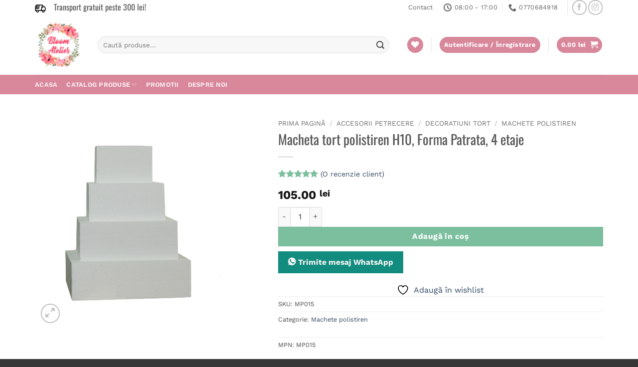

--- FILE ---
content_type: text/html; charset=UTF-8
request_url: https://bloomatelier.ro/produs/macheta-tort-polistiren-h10-forma-patrata-4-etaje/
body_size: 60160
content:
<!DOCTYPE html>
<html lang="ro-RO" class="loading-site no-js">
<head><meta charset="UTF-8" /><script>if(navigator.userAgent.match(/MSIE|Internet Explorer/i)||navigator.userAgent.match(/Trident\/7\..*?rv:11/i)){var href=document.location.href;if(!href.match(/[?&]nowprocket/)){if(href.indexOf("?")==-1){if(href.indexOf("#")==-1){document.location.href=href+"?nowprocket=1"}else{document.location.href=href.replace("#","?nowprocket=1#")}}else{if(href.indexOf("#")==-1){document.location.href=href+"&nowprocket=1"}else{document.location.href=href.replace("#","&nowprocket=1#")}}}}</script><script>(()=>{class RocketLazyLoadScripts{constructor(){this.v="2.0.4",this.userEvents=["keydown","keyup","mousedown","mouseup","mousemove","mouseover","mouseout","touchmove","touchstart","touchend","touchcancel","wheel","click","dblclick","input"],this.attributeEvents=["onblur","onclick","oncontextmenu","ondblclick","onfocus","onmousedown","onmouseenter","onmouseleave","onmousemove","onmouseout","onmouseover","onmouseup","onmousewheel","onscroll","onsubmit"]}async t(){this.i(),this.o(),/iP(ad|hone)/.test(navigator.userAgent)&&this.h(),this.u(),this.l(this),this.m(),this.k(this),this.p(this),this._(),await Promise.all([this.R(),this.L()]),this.lastBreath=Date.now(),this.S(this),this.P(),this.D(),this.O(),this.M(),await this.C(this.delayedScripts.normal),await this.C(this.delayedScripts.defer),await this.C(this.delayedScripts.async),await this.T(),await this.F(),await this.j(),await this.A(),window.dispatchEvent(new Event("rocket-allScriptsLoaded")),this.everythingLoaded=!0,this.lastTouchEnd&&await new Promise(t=>setTimeout(t,500-Date.now()+this.lastTouchEnd)),this.I(),this.H(),this.U(),this.W()}i(){this.CSPIssue=sessionStorage.getItem("rocketCSPIssue"),document.addEventListener("securitypolicyviolation",t=>{this.CSPIssue||"script-src-elem"!==t.violatedDirective||"data"!==t.blockedURI||(this.CSPIssue=!0,sessionStorage.setItem("rocketCSPIssue",!0))},{isRocket:!0})}o(){window.addEventListener("pageshow",t=>{this.persisted=t.persisted,this.realWindowLoadedFired=!0},{isRocket:!0}),window.addEventListener("pagehide",()=>{this.onFirstUserAction=null},{isRocket:!0})}h(){let t;function e(e){t=e}window.addEventListener("touchstart",e,{isRocket:!0}),window.addEventListener("touchend",function i(o){o.changedTouches[0]&&t.changedTouches[0]&&Math.abs(o.changedTouches[0].pageX-t.changedTouches[0].pageX)<10&&Math.abs(o.changedTouches[0].pageY-t.changedTouches[0].pageY)<10&&o.timeStamp-t.timeStamp<200&&(window.removeEventListener("touchstart",e,{isRocket:!0}),window.removeEventListener("touchend",i,{isRocket:!0}),"INPUT"===o.target.tagName&&"text"===o.target.type||(o.target.dispatchEvent(new TouchEvent("touchend",{target:o.target,bubbles:!0})),o.target.dispatchEvent(new MouseEvent("mouseover",{target:o.target,bubbles:!0})),o.target.dispatchEvent(new PointerEvent("click",{target:o.target,bubbles:!0,cancelable:!0,detail:1,clientX:o.changedTouches[0].clientX,clientY:o.changedTouches[0].clientY})),event.preventDefault()))},{isRocket:!0})}q(t){this.userActionTriggered||("mousemove"!==t.type||this.firstMousemoveIgnored?"keyup"===t.type||"mouseover"===t.type||"mouseout"===t.type||(this.userActionTriggered=!0,this.onFirstUserAction&&this.onFirstUserAction()):this.firstMousemoveIgnored=!0),"click"===t.type&&t.preventDefault(),t.stopPropagation(),t.stopImmediatePropagation(),"touchstart"===this.lastEvent&&"touchend"===t.type&&(this.lastTouchEnd=Date.now()),"click"===t.type&&(this.lastTouchEnd=0),this.lastEvent=t.type,t.composedPath&&t.composedPath()[0].getRootNode()instanceof ShadowRoot&&(t.rocketTarget=t.composedPath()[0]),this.savedUserEvents.push(t)}u(){this.savedUserEvents=[],this.userEventHandler=this.q.bind(this),this.userEvents.forEach(t=>window.addEventListener(t,this.userEventHandler,{passive:!1,isRocket:!0})),document.addEventListener("visibilitychange",this.userEventHandler,{isRocket:!0})}U(){this.userEvents.forEach(t=>window.removeEventListener(t,this.userEventHandler,{passive:!1,isRocket:!0})),document.removeEventListener("visibilitychange",this.userEventHandler,{isRocket:!0}),this.savedUserEvents.forEach(t=>{(t.rocketTarget||t.target).dispatchEvent(new window[t.constructor.name](t.type,t))})}m(){const t="return false",e=Array.from(this.attributeEvents,t=>"data-rocket-"+t),i="["+this.attributeEvents.join("],[")+"]",o="[data-rocket-"+this.attributeEvents.join("],[data-rocket-")+"]",s=(e,i,o)=>{o&&o!==t&&(e.setAttribute("data-rocket-"+i,o),e["rocket"+i]=new Function("event",o),e.setAttribute(i,t))};new MutationObserver(t=>{for(const n of t)"attributes"===n.type&&(n.attributeName.startsWith("data-rocket-")||this.everythingLoaded?n.attributeName.startsWith("data-rocket-")&&this.everythingLoaded&&this.N(n.target,n.attributeName.substring(12)):s(n.target,n.attributeName,n.target.getAttribute(n.attributeName))),"childList"===n.type&&n.addedNodes.forEach(t=>{if(t.nodeType===Node.ELEMENT_NODE)if(this.everythingLoaded)for(const i of[t,...t.querySelectorAll(o)])for(const t of i.getAttributeNames())e.includes(t)&&this.N(i,t.substring(12));else for(const e of[t,...t.querySelectorAll(i)])for(const t of e.getAttributeNames())this.attributeEvents.includes(t)&&s(e,t,e.getAttribute(t))})}).observe(document,{subtree:!0,childList:!0,attributeFilter:[...this.attributeEvents,...e]})}I(){this.attributeEvents.forEach(t=>{document.querySelectorAll("[data-rocket-"+t+"]").forEach(e=>{this.N(e,t)})})}N(t,e){const i=t.getAttribute("data-rocket-"+e);i&&(t.setAttribute(e,i),t.removeAttribute("data-rocket-"+e))}k(t){Object.defineProperty(HTMLElement.prototype,"onclick",{get(){return this.rocketonclick||null},set(e){this.rocketonclick=e,this.setAttribute(t.everythingLoaded?"onclick":"data-rocket-onclick","this.rocketonclick(event)")}})}S(t){function e(e,i){let o=e[i];e[i]=null,Object.defineProperty(e,i,{get:()=>o,set(s){t.everythingLoaded?o=s:e["rocket"+i]=o=s}})}e(document,"onreadystatechange"),e(window,"onload"),e(window,"onpageshow");try{Object.defineProperty(document,"readyState",{get:()=>t.rocketReadyState,set(e){t.rocketReadyState=e},configurable:!0}),document.readyState="loading"}catch(t){console.log("WPRocket DJE readyState conflict, bypassing")}}l(t){this.originalAddEventListener=EventTarget.prototype.addEventListener,this.originalRemoveEventListener=EventTarget.prototype.removeEventListener,this.savedEventListeners=[],EventTarget.prototype.addEventListener=function(e,i,o){o&&o.isRocket||!t.B(e,this)&&!t.userEvents.includes(e)||t.B(e,this)&&!t.userActionTriggered||e.startsWith("rocket-")||t.everythingLoaded?t.originalAddEventListener.call(this,e,i,o):(t.savedEventListeners.push({target:this,remove:!1,type:e,func:i,options:o}),"mouseenter"!==e&&"mouseleave"!==e||t.originalAddEventListener.call(this,e,t.savedUserEvents.push,o))},EventTarget.prototype.removeEventListener=function(e,i,o){o&&o.isRocket||!t.B(e,this)&&!t.userEvents.includes(e)||t.B(e,this)&&!t.userActionTriggered||e.startsWith("rocket-")||t.everythingLoaded?t.originalRemoveEventListener.call(this,e,i,o):t.savedEventListeners.push({target:this,remove:!0,type:e,func:i,options:o})}}J(t,e){this.savedEventListeners=this.savedEventListeners.filter(i=>{let o=i.type,s=i.target||window;return e!==o||t!==s||(this.B(o,s)&&(i.type="rocket-"+o),this.$(i),!1)})}H(){EventTarget.prototype.addEventListener=this.originalAddEventListener,EventTarget.prototype.removeEventListener=this.originalRemoveEventListener,this.savedEventListeners.forEach(t=>this.$(t))}$(t){t.remove?this.originalRemoveEventListener.call(t.target,t.type,t.func,t.options):this.originalAddEventListener.call(t.target,t.type,t.func,t.options)}p(t){let e;function i(e){return t.everythingLoaded?e:e.split(" ").map(t=>"load"===t||t.startsWith("load.")?"rocket-jquery-load":t).join(" ")}function o(o){function s(e){const s=o.fn[e];o.fn[e]=o.fn.init.prototype[e]=function(){return this[0]===window&&t.userActionTriggered&&("string"==typeof arguments[0]||arguments[0]instanceof String?arguments[0]=i(arguments[0]):"object"==typeof arguments[0]&&Object.keys(arguments[0]).forEach(t=>{const e=arguments[0][t];delete arguments[0][t],arguments[0][i(t)]=e})),s.apply(this,arguments),this}}if(o&&o.fn&&!t.allJQueries.includes(o)){const e={DOMContentLoaded:[],"rocket-DOMContentLoaded":[]};for(const t in e)document.addEventListener(t,()=>{e[t].forEach(t=>t())},{isRocket:!0});o.fn.ready=o.fn.init.prototype.ready=function(i){function s(){parseInt(o.fn.jquery)>2?setTimeout(()=>i.bind(document)(o)):i.bind(document)(o)}return"function"==typeof i&&(t.realDomReadyFired?!t.userActionTriggered||t.fauxDomReadyFired?s():e["rocket-DOMContentLoaded"].push(s):e.DOMContentLoaded.push(s)),o([])},s("on"),s("one"),s("off"),t.allJQueries.push(o)}e=o}t.allJQueries=[],o(window.jQuery),Object.defineProperty(window,"jQuery",{get:()=>e,set(t){o(t)}})}P(){const t=new Map;document.write=document.writeln=function(e){const i=document.currentScript,o=document.createRange(),s=i.parentElement;let n=t.get(i);void 0===n&&(n=i.nextSibling,t.set(i,n));const c=document.createDocumentFragment();o.setStart(c,0),c.appendChild(o.createContextualFragment(e)),s.insertBefore(c,n)}}async R(){return new Promise(t=>{this.userActionTriggered?t():this.onFirstUserAction=t})}async L(){return new Promise(t=>{document.addEventListener("DOMContentLoaded",()=>{this.realDomReadyFired=!0,t()},{isRocket:!0})})}async j(){return this.realWindowLoadedFired?Promise.resolve():new Promise(t=>{window.addEventListener("load",t,{isRocket:!0})})}M(){this.pendingScripts=[];this.scriptsMutationObserver=new MutationObserver(t=>{for(const e of t)e.addedNodes.forEach(t=>{"SCRIPT"!==t.tagName||t.noModule||t.isWPRocket||this.pendingScripts.push({script:t,promise:new Promise(e=>{const i=()=>{const i=this.pendingScripts.findIndex(e=>e.script===t);i>=0&&this.pendingScripts.splice(i,1),e()};t.addEventListener("load",i,{isRocket:!0}),t.addEventListener("error",i,{isRocket:!0}),setTimeout(i,1e3)})})})}),this.scriptsMutationObserver.observe(document,{childList:!0,subtree:!0})}async F(){await this.X(),this.pendingScripts.length?(await this.pendingScripts[0].promise,await this.F()):this.scriptsMutationObserver.disconnect()}D(){this.delayedScripts={normal:[],async:[],defer:[]},document.querySelectorAll("script[type$=rocketlazyloadscript]").forEach(t=>{t.hasAttribute("data-rocket-src")?t.hasAttribute("async")&&!1!==t.async?this.delayedScripts.async.push(t):t.hasAttribute("defer")&&!1!==t.defer||"module"===t.getAttribute("data-rocket-type")?this.delayedScripts.defer.push(t):this.delayedScripts.normal.push(t):this.delayedScripts.normal.push(t)})}async _(){await this.L();let t=[];document.querySelectorAll("script[type$=rocketlazyloadscript][data-rocket-src]").forEach(e=>{let i=e.getAttribute("data-rocket-src");if(i&&!i.startsWith("data:")){i.startsWith("//")&&(i=location.protocol+i);try{const o=new URL(i).origin;o!==location.origin&&t.push({src:o,crossOrigin:e.crossOrigin||"module"===e.getAttribute("data-rocket-type")})}catch(t){}}}),t=[...new Map(t.map(t=>[JSON.stringify(t),t])).values()],this.Y(t,"preconnect")}async G(t){if(await this.K(),!0!==t.noModule||!("noModule"in HTMLScriptElement.prototype))return new Promise(e=>{let i;function o(){(i||t).setAttribute("data-rocket-status","executed"),e()}try{if(navigator.userAgent.includes("Firefox/")||""===navigator.vendor||this.CSPIssue)i=document.createElement("script"),[...t.attributes].forEach(t=>{let e=t.nodeName;"type"!==e&&("data-rocket-type"===e&&(e="type"),"data-rocket-src"===e&&(e="src"),i.setAttribute(e,t.nodeValue))}),t.text&&(i.text=t.text),t.nonce&&(i.nonce=t.nonce),i.hasAttribute("src")?(i.addEventListener("load",o,{isRocket:!0}),i.addEventListener("error",()=>{i.setAttribute("data-rocket-status","failed-network"),e()},{isRocket:!0}),setTimeout(()=>{i.isConnected||e()},1)):(i.text=t.text,o()),i.isWPRocket=!0,t.parentNode.replaceChild(i,t);else{const i=t.getAttribute("data-rocket-type"),s=t.getAttribute("data-rocket-src");i?(t.type=i,t.removeAttribute("data-rocket-type")):t.removeAttribute("type"),t.addEventListener("load",o,{isRocket:!0}),t.addEventListener("error",i=>{this.CSPIssue&&i.target.src.startsWith("data:")?(console.log("WPRocket: CSP fallback activated"),t.removeAttribute("src"),this.G(t).then(e)):(t.setAttribute("data-rocket-status","failed-network"),e())},{isRocket:!0}),s?(t.fetchPriority="high",t.removeAttribute("data-rocket-src"),t.src=s):t.src="data:text/javascript;base64,"+window.btoa(unescape(encodeURIComponent(t.text)))}}catch(i){t.setAttribute("data-rocket-status","failed-transform"),e()}});t.setAttribute("data-rocket-status","skipped")}async C(t){const e=t.shift();return e?(e.isConnected&&await this.G(e),this.C(t)):Promise.resolve()}O(){this.Y([...this.delayedScripts.normal,...this.delayedScripts.defer,...this.delayedScripts.async],"preload")}Y(t,e){this.trash=this.trash||[];let i=!0;var o=document.createDocumentFragment();t.forEach(t=>{const s=t.getAttribute&&t.getAttribute("data-rocket-src")||t.src;if(s&&!s.startsWith("data:")){const n=document.createElement("link");n.href=s,n.rel=e,"preconnect"!==e&&(n.as="script",n.fetchPriority=i?"high":"low"),t.getAttribute&&"module"===t.getAttribute("data-rocket-type")&&(n.crossOrigin=!0),t.crossOrigin&&(n.crossOrigin=t.crossOrigin),t.integrity&&(n.integrity=t.integrity),t.nonce&&(n.nonce=t.nonce),o.appendChild(n),this.trash.push(n),i=!1}}),document.head.appendChild(o)}W(){this.trash.forEach(t=>t.remove())}async T(){try{document.readyState="interactive"}catch(t){}this.fauxDomReadyFired=!0;try{await this.K(),this.J(document,"readystatechange"),document.dispatchEvent(new Event("rocket-readystatechange")),await this.K(),document.rocketonreadystatechange&&document.rocketonreadystatechange(),await this.K(),this.J(document,"DOMContentLoaded"),document.dispatchEvent(new Event("rocket-DOMContentLoaded")),await this.K(),this.J(window,"DOMContentLoaded"),window.dispatchEvent(new Event("rocket-DOMContentLoaded"))}catch(t){console.error(t)}}async A(){try{document.readyState="complete"}catch(t){}try{await this.K(),this.J(document,"readystatechange"),document.dispatchEvent(new Event("rocket-readystatechange")),await this.K(),document.rocketonreadystatechange&&document.rocketonreadystatechange(),await this.K(),this.J(window,"load"),window.dispatchEvent(new Event("rocket-load")),await this.K(),window.rocketonload&&window.rocketonload(),await this.K(),this.allJQueries.forEach(t=>t(window).trigger("rocket-jquery-load")),await this.K(),this.J(window,"pageshow");const t=new Event("rocket-pageshow");t.persisted=this.persisted,window.dispatchEvent(t),await this.K(),window.rocketonpageshow&&window.rocketonpageshow({persisted:this.persisted})}catch(t){console.error(t)}}async K(){Date.now()-this.lastBreath>45&&(await this.X(),this.lastBreath=Date.now())}async X(){return document.hidden?new Promise(t=>setTimeout(t)):new Promise(t=>requestAnimationFrame(t))}B(t,e){return e===document&&"readystatechange"===t||(e===document&&"DOMContentLoaded"===t||(e===window&&"DOMContentLoaded"===t||(e===window&&"load"===t||e===window&&"pageshow"===t)))}static run(){(new RocketLazyLoadScripts).t()}}RocketLazyLoadScripts.run()})();</script>
	
	<link rel="profile" href="http://gmpg.org/xfn/11" />
	<link rel="pingback" href="https://bloomatelier.ro/xmlrpc.php" />

					<script type="rocketlazyloadscript">document.documentElement.className = document.documentElement.className + ' yes-js js_active js'</script>
			<script type="rocketlazyloadscript">(function(html){html.className = html.className.replace(/\bno-js\b/,'js')})(document.documentElement);</script>
<meta name='robots' content='index, follow, max-image-preview:large, max-snippet:-1, max-video-preview:-1' />
	<style>img:is([sizes="auto" i], [sizes^="auto," i]) { contain-intrinsic-size: 3000px 1500px }</style>
	<link rel="prefetch" href="https://bloomatelier.ro/wp-content/plugins/woo-min-max-quantity-step-control-single/assets/js/custom.js">
<link data-minify="1" rel="prefetch" href="https://bloomatelier.ro/wp-content/cache/min/1/wp-content/plugins/woo-min-max-quantity-step-control-single/assets/css/wcmmq-front.css?ver=1767000188">

<!-- Google Tag Manager for WordPress by gtm4wp.com -->
<script data-cfasync="false" data-pagespeed-no-defer>
	var gtm4wp_datalayer_name = "dataLayer";
	var dataLayer = dataLayer || [];
	const gtm4wp_use_sku_instead = 0;
	const gtm4wp_currency = 'RON';
	const gtm4wp_product_per_impression = 10;
	const gtm4wp_clear_ecommerce = false;
	const gtm4wp_datalayer_max_timeout = 2000;
</script>
<!-- End Google Tag Manager for WordPress by gtm4wp.com --><meta name="viewport" content="width=device-width, initial-scale=1" />
	<!-- This site is optimized with the Yoast SEO plugin v26.6 - https://yoast.com/wordpress/plugins/seo/ -->
	<title>Macheta tort patrata 4 etaje - Bloom Atelier - Cadouri personalizate, Accesorii petrecere, Decoratiuni evenimente, Florarie</title>
	<meta name="description" content="Macheta pentru tort patrata, 4 etaje, polistiren 10 cm grosime (H10). Se foloseste pentru decorarea torturilor." />
	<link rel="canonical" href="https://bloomatelier.ro/produs/macheta-tort-polistiren-h10-forma-patrata-4-etaje/" />
	<meta property="og:locale" content="ro_RO" />
	<meta property="og:type" content="article" />
	<meta property="og:title" content="Macheta tort patrata 4 etaje - Bloom Atelier - Cadouri personalizate, Accesorii petrecere, Decoratiuni evenimente, Florarie" />
	<meta property="og:description" content="Macheta pentru tort patrata, 4 etaje, polistiren 10 cm grosime (H10). Se foloseste pentru decorarea torturilor." />
	<meta property="og:url" content="https://bloomatelier.ro/produs/macheta-tort-polistiren-h10-forma-patrata-4-etaje/" />
	<meta property="og:site_name" content="Bloom Atelier - Cadouri personalizate, Accesorii petrecere, Decoratiuni evenimente, Florarie" />
	<meta property="article:modified_time" content="2025-06-02T13:00:27+00:00" />
	<meta property="og:image" content="https://bloomatelier.ro/wp-content/uploads/2022/05/img_5361-removebg-preview-1.png" />
	<meta property="og:image:width" content="427" />
	<meta property="og:image:height" content="484" />
	<meta property="og:image:type" content="image/png" />
	<meta name="twitter:card" content="summary_large_image" />
	<script type="application/ld+json" class="yoast-schema-graph">{"@context":"https://schema.org","@graph":[{"@type":"WebPage","@id":"https://bloomatelier.ro/produs/macheta-tort-polistiren-h10-forma-patrata-4-etaje/","url":"https://bloomatelier.ro/produs/macheta-tort-polistiren-h10-forma-patrata-4-etaje/","name":"Macheta tort patrata 4 etaje - Bloom Atelier - Cadouri personalizate, Accesorii petrecere, Decoratiuni evenimente, Florarie","isPartOf":{"@id":"https://bloomatelier.ro/#website"},"primaryImageOfPage":{"@id":"https://bloomatelier.ro/produs/macheta-tort-polistiren-h10-forma-patrata-4-etaje/#primaryimage"},"image":{"@id":"https://bloomatelier.ro/produs/macheta-tort-polistiren-h10-forma-patrata-4-etaje/#primaryimage"},"thumbnailUrl":"https://bloomatelier.ro/wp-content/uploads/2022/05/img_5361-removebg-preview-1.png","datePublished":"2022-05-25T08:15:52+00:00","dateModified":"2025-06-02T13:00:27+00:00","description":"Macheta pentru tort patrata, 4 etaje, polistiren 10 cm grosime (H10). Se foloseste pentru decorarea torturilor.","breadcrumb":{"@id":"https://bloomatelier.ro/produs/macheta-tort-polistiren-h10-forma-patrata-4-etaje/#breadcrumb"},"inLanguage":"ro-RO","potentialAction":[{"@type":"ReadAction","target":["https://bloomatelier.ro/produs/macheta-tort-polistiren-h10-forma-patrata-4-etaje/"]}]},{"@type":"ImageObject","inLanguage":"ro-RO","@id":"https://bloomatelier.ro/produs/macheta-tort-polistiren-h10-forma-patrata-4-etaje/#primaryimage","url":"https://bloomatelier.ro/wp-content/uploads/2022/05/img_5361-removebg-preview-1.png","contentUrl":"https://bloomatelier.ro/wp-content/uploads/2022/05/img_5361-removebg-preview-1.png","width":427,"height":484},{"@type":"BreadcrumbList","@id":"https://bloomatelier.ro/produs/macheta-tort-polistiren-h10-forma-patrata-4-etaje/#breadcrumb","itemListElement":[{"@type":"ListItem","position":1,"name":"Acasa","item":"https://bloomatelier.ro/"},{"@type":"ListItem","position":2,"name":"Shop","item":"https://bloomatelier.ro/shop/"},{"@type":"ListItem","position":3,"name":"Macheta tort polistiren H10, Forma Patrata, 4 etaje"}]},{"@type":"WebSite","@id":"https://bloomatelier.ro/#website","url":"https://bloomatelier.ro/","name":"Bloom Atelier","description":"Emoție în fiecare detaliu!","potentialAction":[{"@type":"SearchAction","target":{"@type":"EntryPoint","urlTemplate":"https://bloomatelier.ro/?s={search_term_string}"},"query-input":{"@type":"PropertyValueSpecification","valueRequired":true,"valueName":"search_term_string"}}],"inLanguage":"ro-RO"}]}</script>
	<!-- / Yoast SEO plugin. -->


<script type="rocketlazyloadscript" data-rocket-type='application/javascript'  id='pys-version-script'>console.log('PixelYourSite Free version 11.1.5.1');</script>
<link rel='dns-prefetch' href='//code.jquery.com' />
<link rel='dns-prefetch' href='//capi-automation.s3.us-east-2.amazonaws.com' />
<link rel='prefetch' href='https://bloomatelier.ro/wp-content/themes/flatsome/assets/js/flatsome.js?ver=e2eddd6c228105dac048' />
<link rel='prefetch' href='https://bloomatelier.ro/wp-content/themes/flatsome/assets/js/chunk.slider.js?ver=3.20.4' />
<link rel='prefetch' href='https://bloomatelier.ro/wp-content/themes/flatsome/assets/js/chunk.popups.js?ver=3.20.4' />
<link rel='prefetch' href='https://bloomatelier.ro/wp-content/themes/flatsome/assets/js/chunk.tooltips.js?ver=3.20.4' />
<link rel='prefetch' href='https://bloomatelier.ro/wp-content/themes/flatsome/assets/js/woocommerce.js?ver=1c9be63d628ff7c3ff4c' />
<link rel="alternate" type="application/rss+xml" title="Bloom Atelier - Cadouri personalizate, Accesorii petrecere, Decoratiuni evenimente, Florarie &raquo; Flux" href="https://bloomatelier.ro/feed/" />
<link rel="alternate" type="application/rss+xml" title="Bloom Atelier - Cadouri personalizate, Accesorii petrecere, Decoratiuni evenimente, Florarie &raquo; Flux comentarii" href="https://bloomatelier.ro/comments/feed/" />
<link rel="alternate" type="application/rss+xml" title="Flux comentarii Bloom Atelier - Cadouri personalizate, Accesorii petrecere, Decoratiuni evenimente, Florarie &raquo; Macheta tort polistiren H10, Forma Patrata, 4 etaje" href="https://bloomatelier.ro/produs/macheta-tort-polistiren-h10-forma-patrata-4-etaje/feed/" />
<link rel='stylesheet' id='woobt-blocks-css' href='https://bloomatelier.ro/wp-content/plugins/woo-bought-together-premium/assets/css/blocks.css?ver=7.7.5' type='text/css' media='all' />
<link data-minify="1" rel='stylesheet' id='lws-wr-blocks-blocks-integration-css' href='https://bloomatelier.ro/wp-content/cache/min/1/wp-content/plugins/woorewards/build/style-index.css?ver=1767000186' type='text/css' media='all' />
<link data-minify="1" rel='stylesheet' id='eofront-css-css' href='https://bloomatelier.ro/wp-content/cache/min/1/wp-content/plugins/wooproductaddons/front/css/eopa_front_style.css?ver=1767000186' type='text/css' media='all' />
<link data-minify="1" rel='stylesheet' id='eo-UI-css-css' href='https://bloomatelier.ro/wp-content/cache/min/1/ui/1.11.4/themes/smoothness/jquery-ui.css?ver=1767000186' type='text/css' media='all' />
<link rel='stylesheet' id='eo-fancy3-css-css' href='https://bloomatelier.ro/wp-content/plugins/wooproductaddons/front/css/jquery.fancybox.min.css?ver=6.8.2' type='text/css' media='all' />
<link data-minify="1" rel='stylesheet' id='eo-spectrum-css-css' href='https://bloomatelier.ro/wp-content/cache/min/1/wp-content/plugins/wooproductaddons/front/css/spectrum.css?ver=1767000186' type='text/css' media='all' />
<link rel='stylesheet' id='lws-global-css' href='https://bloomatelier.ro/wp-content/plugins/woorewards/assets/lws-adminpanel/styling/css/lws.min.css?ver=5.6.7' type='text/css' media='all' />
<link data-minify="1" rel='stylesheet' id='cr-frontend-css-css' href='https://bloomatelier.ro/wp-content/cache/min/1/wp-content/plugins/customer-reviews-woocommerce/css/frontend.css?ver=1767000186' type='text/css' media='all' />
<link data-minify="1" rel='stylesheet' id='announcer-css-css' href='https://bloomatelier.ro/wp-content/cache/min/1/wp-content/plugins/announcer/public/css/style.css?ver=1767000186' type='text/css' media='all' />
<link rel='stylesheet' id='photoswipe-css' href='https://bloomatelier.ro/wp-content/plugins/woocommerce/assets/css/photoswipe/photoswipe.min.css?ver=10.4.3' type='text/css' media='all' />
<link rel='stylesheet' id='photoswipe-default-skin-css' href='https://bloomatelier.ro/wp-content/plugins/woocommerce/assets/css/photoswipe/default-skin/default-skin.min.css?ver=10.4.3' type='text/css' media='all' />
<style id='woocommerce-inline-inline-css' type='text/css'>
.woocommerce form .form-row .required { visibility: visible; }
</style>
<link rel='stylesheet' id='wr-frontend-elements-css' href='https://bloomatelier.ro/wp-content/plugins/woorewards/styling/css/wr-elements.min.css?ver=5.6.0' type='text/css' media='all' />
<link data-minify="1" rel='stylesheet' id='slick-css' href='https://bloomatelier.ro/wp-content/cache/min/1/wp-content/plugins/woo-bought-together-premium/assets/slick/slick.css?ver=1767000186' type='text/css' media='all' />
<link data-minify="1" rel='stylesheet' id='woobt-frontend-css' href='https://bloomatelier.ro/wp-content/cache/min/1/wp-content/plugins/woo-bought-together-premium/assets/css/frontend.css?ver=1767000186' type='text/css' media='all' />
<link rel='stylesheet' id='wccs-public-css' href='https://bloomatelier.ro/wp-content/plugins/easy-woocommerce-discounts/public/css/wccs-public.min.css?ver=6.8.2' type='text/css' media='all' />
<link data-minify="1" rel='stylesheet' id='flatsome-woocommerce-wishlist-css' href='https://bloomatelier.ro/wp-content/cache/min/1/wp-content/themes/flatsome/inc/integrations/wc-yith-wishlist/wishlist.css?ver=1767000186' type='text/css' media='all' />
<link data-minify="1" rel='stylesheet' id='wcpa-frontend-css' href='https://bloomatelier.ro/wp-content/cache/min/1/wp-content/plugins/woo-custom-product-addons/assets/css/style_1.css?ver=1767000186' type='text/css' media='all' />
<link data-minify="1" rel='stylesheet' id='flatsome-swatches-frontend-css' href='https://bloomatelier.ro/wp-content/cache/min/1/wp-content/themes/flatsome/assets/css/extensions/flatsome-swatches-frontend.css?ver=1767000186' type='text/css' media='all' />
<link data-minify="1" rel='stylesheet' id='wcmmq-front-style-css' href='https://bloomatelier.ro/wp-content/cache/min/1/wp-content/plugins/woo-min-max-quantity-step-control-single/assets/css/wcmmq-front.css?ver=1767000188' type='text/css' media='all' />
<link data-minify="1" rel='stylesheet' id='flatsome-main-css' href='https://bloomatelier.ro/wp-content/cache/min/1/wp-content/themes/flatsome/assets/css/flatsome.css?ver=1767000186' type='text/css' media='all' />
<style id='flatsome-main-inline-css' type='text/css'>
@font-face {
				font-family: "fl-icons";
				font-display: block;
				src: url(https://bloomatelier.ro/wp-content/themes/flatsome/assets/css/icons/fl-icons.eot?v=3.20.4);
				src:
					url(https://bloomatelier.ro/wp-content/themes/flatsome/assets/css/icons/fl-icons.eot#iefix?v=3.20.4) format("embedded-opentype"),
					url(https://bloomatelier.ro/wp-content/themes/flatsome/assets/css/icons/fl-icons.woff2?v=3.20.4) format("woff2"),
					url(https://bloomatelier.ro/wp-content/themes/flatsome/assets/css/icons/fl-icons.ttf?v=3.20.4) format("truetype"),
					url(https://bloomatelier.ro/wp-content/themes/flatsome/assets/css/icons/fl-icons.woff?v=3.20.4) format("woff"),
					url(https://bloomatelier.ro/wp-content/themes/flatsome/assets/css/icons/fl-icons.svg?v=3.20.4#fl-icons) format("svg");
			}
</style>
<link data-minify="1" rel='stylesheet' id='flatsome-shop-css' href='https://bloomatelier.ro/wp-content/cache/min/1/wp-content/themes/flatsome/assets/css/flatsome-shop.css?ver=1767000186' type='text/css' media='all' />
<link data-minify="1" rel='stylesheet' id='flatsome-style-css' href='https://bloomatelier.ro/wp-content/cache/min/1/wp-content/themes/flatsome-child/style.css?ver=1767000186' type='text/css' media='all' />
<script type="text/javascript" src="https://bloomatelier.ro/wp-includes/js/jquery/jquery.min.js?ver=3.7.1" id="jquery-core-js"></script>
<script type="text/javascript" src="//code.jquery.com/ui/1.11.4/jquery-ui.js?ver=6.8.2" id="eo-ui-script-js"></script>
<script type="text/javascript" src="https://bloomatelier.ro/wp-content/plugins/wooproductaddons/front/js/jquery-ui-timepicker-addon.js?ver=6.8.2" id="eo-front-timepicker-js"></script>
<script type="text/javascript" src="https://bloomatelier.ro/wp-content/plugins/wooproductaddons/front/js/jquery.fancybox.min.js?ver=6.8.2" id="eo-fancy3-js-js"></script>
<script type="text/javascript" id="eo-front-js-js-extra">
/* <![CDATA[ */
var woopb_varf = {"woopb_nonce":"aabc87d118","ajax_url":"https:\/\/bloomatelier.ro\/wp-admin\/admin-ajax.php","shopurl":"https:\/\/bloomatelier.ro\/shop\/","syomblepb":"lei"};
/* ]]> */
</script>
<script type="rocketlazyloadscript" data-minify="1" data-rocket-type="text/javascript" data-rocket-src="https://bloomatelier.ro/wp-content/cache/min/1/wp-content/plugins/wooproductaddons/front/js/eo_front_js.js?ver=1767000186" id="eo-front-js-js"></script>
<script type="rocketlazyloadscript" data-rocket-type="text/javascript" data-rocket-src="https://bloomatelier.ro/wp-content/plugins/wooproductaddons/front/js/accounting.min.js?ver=6.8.2" id="eo-accounting-js-js"></script>
<script type="rocketlazyloadscript" data-minify="1" data-rocket-type="text/javascript" data-rocket-src="https://bloomatelier.ro/wp-content/cache/min/1/wp-content/plugins/wooproductaddons/front/js/depends_on.js?ver=1767000186" id="eo-depends-on-js-js"></script>
<script type="rocketlazyloadscript" data-minify="1" data-rocket-type="text/javascript" data-rocket-src="https://bloomatelier.ro/wp-content/cache/min/1/wp-content/plugins/wooproductaddons/front/js/spectrum.js?ver=1767000186" id="eo-spectrum-js-js"></script>
<script type="text/javascript" src="https://bloomatelier.ro/wp-content/plugins/woocommerce/assets/js/jquery-blockui/jquery.blockUI.min.js?ver=2.7.0-wc.10.4.3" id="wc-jquery-blockui-js" data-wp-strategy="defer"></script>
<script type="text/javascript" id="wc-add-to-cart-js-extra">
/* <![CDATA[ */
var wc_add_to_cart_params = {"ajax_url":"\/wp-admin\/admin-ajax.php","wc_ajax_url":"\/?wc-ajax=%%endpoint%%","i18n_view_cart":"Vezi co\u0219ul","cart_url":"https:\/\/bloomatelier.ro\/cart\/","is_cart":"","cart_redirect_after_add":"no"};
/* ]]> */
</script>
<script type="rocketlazyloadscript" data-rocket-type="text/javascript" data-rocket-src="https://bloomatelier.ro/wp-content/plugins/woocommerce/assets/js/frontend/add-to-cart.min.js?ver=10.4.3" id="wc-add-to-cart-js" defer="defer" data-wp-strategy="defer"></script>
<script type="rocketlazyloadscript" data-rocket-type="text/javascript" data-rocket-src="https://bloomatelier.ro/wp-content/plugins/woocommerce/assets/js/photoswipe/photoswipe.min.js?ver=4.1.1-wc.10.4.3" id="wc-photoswipe-js" defer="defer" data-wp-strategy="defer"></script>
<script type="rocketlazyloadscript" data-rocket-type="text/javascript" data-rocket-src="https://bloomatelier.ro/wp-content/plugins/woocommerce/assets/js/photoswipe/photoswipe-ui-default.min.js?ver=4.1.1-wc.10.4.3" id="wc-photoswipe-ui-default-js" defer="defer" data-wp-strategy="defer"></script>
<script type="text/javascript" id="wc-single-product-js-extra">
/* <![CDATA[ */
var wc_single_product_params = {"i18n_required_rating_text":"Te rog selecteaz\u0103 o evaluare","i18n_rating_options":["Una din 5 stele","2 din 5 stele","3 din 5 stele","4 din 5 stele","5 din 5 stele"],"i18n_product_gallery_trigger_text":"Vezi galeria cu imagini pe ecran \u00eentreg","review_rating_required":"yes","flexslider":{"rtl":false,"animation":"slide","smoothHeight":true,"directionNav":false,"controlNav":"thumbnails","slideshow":false,"animationSpeed":500,"animationLoop":false,"allowOneSlide":false},"zoom_enabled":"","zoom_options":[],"photoswipe_enabled":"1","photoswipe_options":{"shareEl":false,"closeOnScroll":false,"history":false,"hideAnimationDuration":0,"showAnimationDuration":0},"flexslider_enabled":""};
/* ]]> */
</script>
<script type="rocketlazyloadscript" data-rocket-type="text/javascript" data-rocket-src="https://bloomatelier.ro/wp-content/plugins/woocommerce/assets/js/frontend/single-product.min.js?ver=10.4.3" id="wc-single-product-js" defer="defer" data-wp-strategy="defer"></script>
<script type="rocketlazyloadscript" data-rocket-type="text/javascript" data-rocket-src="https://bloomatelier.ro/wp-content/plugins/woocommerce/assets/js/js-cookie/js.cookie.min.js?ver=2.1.4-wc.10.4.3" id="wc-js-cookie-js" data-wp-strategy="defer"></script>
<script type="rocketlazyloadscript" data-rocket-type="text/javascript" data-rocket-src="https://bloomatelier.ro/wp-includes/js/dist/hooks.min.js?ver=4d63a3d491d11ffd8ac6" id="wp-hooks-js"></script>
<script type="text/javascript" id="wpm-js-extra">
/* <![CDATA[ */
var wpm = {"ajax_url":"https:\/\/bloomatelier.ro\/wp-admin\/admin-ajax.php","root":"https:\/\/bloomatelier.ro\/wp-json\/","nonce_wp_rest":"6b184427e0","nonce_ajax":"da9fa0b3bb"};
/* ]]> */
</script>
<script type="text/javascript" src="https://bloomatelier.ro/wp-content/plugins/woocommerce-google-adwords-conversion-tracking-tag/js/public/free/wpm-public.p1.min.js?ver=1.54.1" id="wpm-js"></script>
<script type="text/javascript" src="https://bloomatelier.ro/wp-content/plugins/pixelyoursite/dist/scripts/jquery.bind-first-0.2.3.min.js?ver=0.2.3" id="jquery-bind-first-js"></script>
<script type="rocketlazyloadscript" data-rocket-type="text/javascript" data-rocket-src="https://bloomatelier.ro/wp-content/plugins/pixelyoursite/dist/scripts/js.cookie-2.1.3.min.js?ver=2.1.3" id="js-cookie-pys-js"></script>
<script type="rocketlazyloadscript" data-rocket-type="text/javascript" data-rocket-src="https://bloomatelier.ro/wp-content/plugins/pixelyoursite/dist/scripts/tld.min.js?ver=2.3.1" id="js-tld-js"></script>
<script type="text/javascript" id="pys-js-extra">
/* <![CDATA[ */
var pysOptions = {"staticEvents":[],"dynamicEvents":[],"triggerEvents":[],"triggerEventTypes":[],"debug":"","siteUrl":"https:\/\/bloomatelier.ro","ajaxUrl":"https:\/\/bloomatelier.ro\/wp-admin\/admin-ajax.php","ajax_event":"1deba87b1d","enable_remove_download_url_param":"1","cookie_duration":"7","last_visit_duration":"60","enable_success_send_form":"","ajaxForServerEvent":"1","ajaxForServerStaticEvent":"1","useSendBeacon":"1","send_external_id":"1","external_id_expire":"180","track_cookie_for_subdomains":"1","google_consent_mode":"1","gdpr":{"ajax_enabled":false,"all_disabled_by_api":false,"facebook_disabled_by_api":false,"analytics_disabled_by_api":false,"google_ads_disabled_by_api":false,"pinterest_disabled_by_api":false,"bing_disabled_by_api":false,"reddit_disabled_by_api":false,"externalID_disabled_by_api":false,"facebook_prior_consent_enabled":true,"analytics_prior_consent_enabled":true,"google_ads_prior_consent_enabled":null,"pinterest_prior_consent_enabled":true,"bing_prior_consent_enabled":true,"cookiebot_integration_enabled":false,"cookiebot_facebook_consent_category":"marketing","cookiebot_analytics_consent_category":"statistics","cookiebot_tiktok_consent_category":"marketing","cookiebot_google_ads_consent_category":"marketing","cookiebot_pinterest_consent_category":"marketing","cookiebot_bing_consent_category":"marketing","consent_magic_integration_enabled":false,"real_cookie_banner_integration_enabled":false,"cookie_notice_integration_enabled":false,"cookie_law_info_integration_enabled":false,"analytics_storage":{"enabled":true,"value":"granted","filter":false},"ad_storage":{"enabled":true,"value":"granted","filter":false},"ad_user_data":{"enabled":true,"value":"granted","filter":false},"ad_personalization":{"enabled":true,"value":"granted","filter":false}},"cookie":{"disabled_all_cookie":false,"disabled_start_session_cookie":false,"disabled_advanced_form_data_cookie":false,"disabled_landing_page_cookie":false,"disabled_first_visit_cookie":false,"disabled_trafficsource_cookie":false,"disabled_utmTerms_cookie":false,"disabled_utmId_cookie":false},"tracking_analytics":{"TrafficSource":"direct","TrafficLanding":"undefined","TrafficUtms":[],"TrafficUtmsId":[]},"GATags":{"ga_datalayer_type":"default","ga_datalayer_name":"dataLayerPYS"},"woo":{"enabled":true,"enabled_save_data_to_orders":true,"addToCartOnButtonEnabled":true,"addToCartOnButtonValueEnabled":true,"addToCartOnButtonValueOption":"price","singleProductId":17422,"removeFromCartSelector":"form.woocommerce-cart-form .remove","addToCartCatchMethod":"add_cart_hook","is_order_received_page":false,"containOrderId":false},"edd":{"enabled":false},"cache_bypass":"1768900867"};
/* ]]> */
</script>
<script type="rocketlazyloadscript" data-minify="1" data-rocket-type="text/javascript" data-rocket-src="https://bloomatelier.ro/wp-content/cache/min/1/wp-content/plugins/pixelyoursite/dist/scripts/public.js?ver=1767000186" id="pys-js"></script>
<link rel="https://api.w.org/" href="https://bloomatelier.ro/wp-json/" /><link rel="alternate" title="JSON" type="application/json" href="https://bloomatelier.ro/wp-json/wp/v2/product/17422" /><link rel="EditURI" type="application/rsd+xml" title="RSD" href="https://bloomatelier.ro/xmlrpc.php?rsd" />
<meta name="generator" content="WordPress 6.8.2" />
<meta name="generator" content="WooCommerce 10.4.3" />
<link rel='shortlink' href='https://bloomatelier.ro/?p=17422' />
<link rel="alternate" title="oEmbed (JSON)" type="application/json+oembed" href="https://bloomatelier.ro/wp-json/oembed/1.0/embed?url=https%3A%2F%2Fbloomatelier.ro%2Fprodus%2Fmacheta-tort-polistiren-h10-forma-patrata-4-etaje%2F" />
<link rel="alternate" title="oEmbed (XML)" type="text/xml+oembed" href="https://bloomatelier.ro/wp-json/oembed/1.0/embed?url=https%3A%2F%2Fbloomatelier.ro%2Fprodus%2Fmacheta-tort-polistiren-h10-forma-patrata-4-etaje%2F&#038;format=xml" />

<!-- This website runs the Product Feed PRO for WooCommerce by AdTribes.io plugin - version woocommercesea_option_installed_version -->
<style id='lws-woorewards-blocks-inline-css'>:root{
	--wr-block-border-width: inherit;
	--wr-block-border-style: inherit;
	--wr-block-border-radius: inherit;
	--wr-block-border-color: inherit;
	--wr-block-background-color: inherit;
	--wr-block-font-size: inherit;
	--wr-block-font-color: inherit;
	--wr-block-padding: inherit;
	--wr-button-border-width: inherit;
	--wr-button-border-style: inherit;
	--wr-button-border-radius: inherit;
	--wr-button-border-color: inherit;
	--wr-button-background-color: inherit;
	--wr-button-font-size: inherit;
	--wr-button-font-color: inherit;
	--wr-button-border-over-color: inherit;
	--wr-button-background-over-color: inherit;
	--wr-button-font-over-color: inherit;
	--wr-button-padding: inherit;
}</style>
        <script>
            !function (w, d, t) {
                w.TiktokAnalyticsObject=t;var ttq=w[t]=w[t]||[];ttq.methods=["page","track","identify","instances","debug","on","off","once","ready","alias","group","enableCookie","disableCookie"],ttq.setAndDefer=function(t,e){t[e]=function(){t.push([e].concat(Array.prototype.slice.call(arguments,0)))}};for(var i=0;i<ttq.methods.length;i++)ttq.setAndDefer(ttq,ttq.methods[i]);ttq.instance=function(t){for(var e=ttq._i[t]||[],n=0;n<ttq.methods.length;n++)ttq.setAndDefer(e,ttq.methods[n]);return e},ttq.load=function(e,n){var i="https://analytics.tiktok.com/i18n/pixel/events.js";ttq._i=ttq._i||{},ttq._i[e]=[],ttq._i[e]._u=i,ttq._t=ttq._t||{},ttq._t[e]=+new Date,ttq._o=ttq._o||{},ttq._o[e]=n||{};var o=document.createElement("script");o.type="text/javascript",o.async=!0,o.src=i+"?sdkid="+e+"&lib="+t;var a=document.getElementsByTagName("script")[0];a.parentNode.insertBefore(o,a)};
                ttq.load('CKM14V3C77UDE2OBL9NG');
                ttq.page();
            }(window, document, "ttq");
        </script>
        
<!-- Google Tag Manager for WordPress by gtm4wp.com -->
<!-- GTM Container placement set to manual -->
<script data-cfasync="false" data-pagespeed-no-defer>
	var dataLayer_content = {"pagePostType":"product","pagePostType2":"single-product","pagePostAuthor":"admin","productRatingCounts":{"5":1},"productAverageRating":5,"productReviewCount":1,"productType":"simple","productIsVariable":0};
	dataLayer.push( dataLayer_content );
</script>
<script data-cfasync="false" data-pagespeed-no-defer>
(function(w,d,s,l,i){w[l]=w[l]||[];w[l].push({'gtm.start':
new Date().getTime(),event:'gtm.js'});var f=d.getElementsByTagName(s)[0],
j=d.createElement(s),dl=l!='dataLayer'?'&l='+l:'';j.async=true;j.src=
'//www.googletagmanager.com/gtm.js?id='+i+dl;f.parentNode.insertBefore(j,f);
})(window,document,'script','dataLayer','GTM-MZG4PFK');
</script>
<!-- End Google Tag Manager for WordPress by gtm4wp.com --><style type="text/css">
span.wcmmq_prefix {
    float: left;
    padding: 10px;
    margin: 0;
}
</style>
<style>.woocommerce-product-gallery{ opacity: 1 !important; }</style>	<noscript><style>.woocommerce-product-gallery{ opacity: 1 !important; }</style></noscript>
	
<!-- START Pixel Manager for WooCommerce -->

		<script>

			window.wpmDataLayer = window.wpmDataLayer || {};
			window.wpmDataLayer = Object.assign(window.wpmDataLayer, {"cart":{},"cart_item_keys":{},"version":{"number":"1.54.1","pro":false,"eligible_for_updates":false,"distro":"fms","beta":false,"show":true},"pixels":{"google":{"linker":{"settings":null},"user_id":false,"ads":{"conversion_ids":{"AW-11076355331":"X-SWCMLysYkYEIOKz6Ep"},"dynamic_remarketing":{"status":true,"id_type":"post_id","send_events_with_parent_ids":true},"google_business_vertical":"retail","phone_conversion_number":"","phone_conversion_label":""},"analytics":{"ga4":{"measurement_id":"G-24BRESN6WB","parameters":{},"mp_active":false,"debug_mode":false,"page_load_time_tracking":false},"id_type":"post_id"},"tag_id":"AW-11076355331","tag_id_suppressed":[],"tag_gateway":{"measurement_path":""},"tcf_support":false,"consent_mode":{"is_active":false,"wait_for_update":500,"ads_data_redaction":false,"url_passthrough":true}}},"shop":{"list_name":"Product | Macheta tort polistiren H10, Forma Patrata, 4 etaje","list_id":"product_macheta-tort-polistiren-h10-forma-patrata-4-etaje","page_type":"product","product_type":"simple","currency":"RON","selectors":{"addToCart":[],"beginCheckout":[]},"order_duplication_prevention":true,"view_item_list_trigger":{"test_mode":false,"background_color":"green","opacity":0.5,"repeat":true,"timeout":1000,"threshold":0.8},"variations_output":true,"session_active":false},"page":{"id":17422,"title":"Macheta tort polistiren H10, Forma Patrata, 4 etaje","type":"product","categories":[],"parent":{"id":0,"title":"Macheta tort polistiren H10, Forma Patrata, 4 etaje","type":"product","categories":[]}},"general":{"user_logged_in":false,"scroll_tracking_thresholds":[],"page_id":17422,"exclude_domains":[],"server_2_server":{"active":false,"user_agent_exclude_patterns":[],"ip_exclude_list":[],"pageview_event_s2s":{"is_active":false,"pixels":[]}},"consent_management":{"explicit_consent":false},"lazy_load_pmw":false,"chunk_base_path":"https://bloomatelier.ro/wp-content/plugins/woocommerce-google-adwords-conversion-tracking-tag/js/public/free/","modules":{"load_deprecated_functions":true}}});

		</script>

		
<!-- END Pixel Manager for WooCommerce -->
			<meta name="pm-dataLayer-meta" content="17422" class="wpmProductId"
				  data-id="17422">
					<script>
			(window.wpmDataLayer = window.wpmDataLayer || {}).products                = window.wpmDataLayer.products || {};
			window.wpmDataLayer.products[17422] = {"id":"17422","sku":"MP015","price":105,"brand":"","quantity":1,"dyn_r_ids":{"post_id":"17422","sku":"MP015","gpf":"woocommerce_gpf_17422","gla":"gla_17422"},"is_variable":false,"type":"simple","name":"Macheta tort polistiren H10, Forma Patrata, 4 etaje","category":["Machete polistiren"],"is_variation":false};
					</script>
					<script  type="text/javascript">
				!function(f,b,e,v,n,t,s){if(f.fbq)return;n=f.fbq=function(){n.callMethod?
					n.callMethod.apply(n,arguments):n.queue.push(arguments)};if(!f._fbq)f._fbq=n;
					n.push=n;n.loaded=!0;n.version='2.0';n.queue=[];t=b.createElement(e);t.async=!0;
					t.src=v;s=b.getElementsByTagName(e)[0];s.parentNode.insertBefore(t,s)}(window,
					document,'script','https://connect.facebook.net/en_US/fbevents.js');
			</script>
			<!-- WooCommerce Facebook Integration Begin -->
			<script  type="text/javascript">

				fbq('init', '494017778488635', {}, {
    "agent": "woocommerce_0-10.4.3-3.5.15"
});

				document.addEventListener( 'DOMContentLoaded', function() {
					// Insert placeholder for events injected when a product is added to the cart through AJAX.
					document.body.insertAdjacentHTML( 'beforeend', '<div class=\"wc-facebook-pixel-event-placeholder\"></div>' );
				}, false );

			</script>
			<!-- WooCommerce Facebook Integration End -->
			<script type="rocketlazyloadscript" data-rocket-type='application/javascript' id='pys-config-warning-script'>console.warn('PixelYourSite: no pixel configured.');</script>
<style>:root{  --wcpaSectionTitleSize:14px;   --wcpaLabelSize:14px;   --wcpaDescSize:13px;   --wcpaErrorSize:13px;   --wcpaLabelWeight:normal;   --wcpaDescWeight:normal;   --wcpaBorderWidth:1px;   --wcpaBorderRadius:6px;   --wcpaInputHeight:45px;   --wcpaCheckLabelSize:14px;   --wcpaCheckBorderWidth:1px;   --wcpaCheckWidth:20px;   --wcpaCheckHeight:20px;   --wcpaCheckBorderRadius:4px;   --wcpaCheckButtonRadius:5px;   --wcpaCheckButtonBorder:2px; }:root{  --wcpaButtonColor:#3340d3;   --wcpaLabelColor:#424242;   --wcpaDescColor:#797979;   --wcpaBorderColor:#c6d0e9;   --wcpaBorderColorFocus:#3561f3;   --wcpaInputBgColor:#FFFFFF;   --wcpaInputColor:#5d5d5d;   --wcpaCheckLabelColor:#4a4a4a;   --wcpaCheckBgColor:#3340d3;   --wcpaCheckBorderColor:#B9CBE3;   --wcpaCheckTickColor:#ffffff;   --wcpaRadioBgColor:#3340d3;   --wcpaRadioBorderColor:#B9CBE3;   --wcpaRadioTickColor:#ffffff;   --wcpaButtonTextColor:#ffffff;   --wcpaErrorColor:#F55050; }:root{}</style><link rel="icon" href="https://bloomatelier.ro/wp-content/uploads/2025/10/cropped-path843-9-0-32x32.png" sizes="32x32" />
<link rel="icon" href="https://bloomatelier.ro/wp-content/uploads/2025/10/cropped-path843-9-0-192x192.png" sizes="192x192" />
<link rel="apple-touch-icon" href="https://bloomatelier.ro/wp-content/uploads/2025/10/cropped-path843-9-0-180x180.png" />
<meta name="msapplication-TileImage" content="https://bloomatelier.ro/wp-content/uploads/2025/10/cropped-path843-9-0-270x270.png" />
<style id="custom-css" type="text/css">:root {--primary-color: #d9879b;--fs-color-primary: #d9879b;--fs-color-secondary: #7bbf9e;--fs-color-success: #2e8b57;--fs-color-alert: #e94e77;--fs-color-base: #4a4a4a;--fs-experimental-link-color: #334862;--fs-experimental-link-color-hover: #111;}.tooltipster-base {--tooltip-color: #fff;--tooltip-bg-color: #000;}.off-canvas-right .mfp-content, .off-canvas-left .mfp-content {--drawer-width: 300px;}.off-canvas .mfp-content.off-canvas-cart {--drawer-width: 360px;}.container-width, .full-width .ubermenu-nav, .container, .row{max-width: 1170px}.row.row-collapse{max-width: 1140px}.row.row-small{max-width: 1162.5px}.row.row-large{max-width: 1200px}.header-main{height: 120px}#logo img{max-height: 120px}#logo{width:96px;}.header-bottom{min-height: 38px}.header-top{min-height: 30px}.transparent .header-main{height: 265px}.transparent #logo img{max-height: 265px}.has-transparent + .page-title:first-of-type,.has-transparent + #main > .page-title,.has-transparent + #main > div > .page-title,.has-transparent + #main .page-header-wrapper:first-of-type .page-title{padding-top: 345px;}.header.show-on-scroll,.stuck .header-main{height:64px!important}.stuck #logo img{max-height: 64px!important}.search-form{ width: 95%;}.header-bg-color {background-color: #ffffff}.header-bottom {background-color: #d9879b}.top-bar-nav > li > a{line-height: 20px }.header-main .nav > li > a{line-height: 16px }.stuck .header-main .nav > li > a{line-height: 50px }.header-bottom-nav > li > a{line-height: 10px }@media (max-width: 549px) {.header-main{height: 64px}#logo img{max-height: 64px}}.nav-dropdown{font-size:75%}.header-top{background-color:#ffffff!important;}body{font-size: 100%;}@media screen and (max-width: 549px){body{font-size: 100%;}}body{font-family: "Work Sans", sans-serif;}body {font-weight: 400;font-style: normal;}.nav > li > a {font-family: "Work Sans", sans-serif;}.mobile-sidebar-levels-2 .nav > li > ul > li > a {font-family: "Work Sans", sans-serif;}.nav > li > a,.mobile-sidebar-levels-2 .nav > li > ul > li > a {font-weight: 700;font-style: normal;}h1,h2,h3,h4,h5,h6,.heading-font, .off-canvas-center .nav-sidebar.nav-vertical > li > a{font-family: Oswald, sans-serif;}h1,h2,h3,h4,h5,h6,.heading-font,.banner h1,.banner h2 {font-weight: 400;font-style: normal;}.alt-font{font-family: "Work Sans", sans-serif;}.alt-font {font-weight: 400!important;font-style: normal!important;}button,.button{text-transform: none;}.has-equal-box-heights .box-image {padding-top: 100%;}.shop-page-title.featured-title .title-bg{ background-image: url(https://bloomatelier.ro/wp-content/uploads/2022/05/img_5361-removebg-preview-1.png)!important;}@media screen and (min-width: 550px){.products .box-vertical .box-image{min-width: 300px!important;width: 300px!important;}}.footer-1{background-color: #ffffff}.footer-2{background-color: #ffffff}.absolute-footer, html{background-color: #373737}.nav-vertical-fly-out > li + li {border-top-width: 1px; border-top-style: solid;}/* Custom CSS */dl dd.variation-TextPersonalizare {text-transform: none !important;}footer .dark, footer .dark p, footer .dark td {color: #373737;}.woocommerce-notices-wrapper {display: block;width: 100%;}#ship-to-different-address label {font-weight: 700;text-transform: none;font-family: "Work Sans", sans-serif;font-size: 14px;}.box-shade .box-text {height: auto !important;}.bloomatelier:hover,.product_list_widget a:hover,.product-categories a:hover {color:#fc456a!important;}.footer-secondary {width: 100%;text-align: center;}footer .dark .is-divider {background-color: #373737;}#yith-wcwl-icon-heart-outline {width: 25px !important;}.woocommerce-cart .cart-actions .col-md-6 {width: auto;-webkit-flex: none;-ms-flex: none;flex: none;}.add_to_cart_button.product_type_variable {font-size: .8em;}.woocommerce-cart .cart-actions {margin-bottom: 30px;}.woocommerce-cart .cart-actions .col-md-6:last-child {padding-left: 0;}#billing_country_field,#shipping_country_field {display:none;}.woocommerce-cart .cart_totals {width: auto;float: none;}.woocommerce-cart #main .woocommerce {display: flex;width: 100%;flex-direction: row;flex-wrap: wrap;justify-content: center;}.woocommerce-cart .cart-collaterals,.woocommerce-cart form {padding-left: 15px;padding-right: 15px;}.woocommerce-cart .woocommerce-message {-webkit-flex-basis: 100%;-ms-flex-basis: 100%;flex-basis: 100%;width: 100%;margin-left: 15px;margin-right: 15px;}.woocommerce-cart .cart-collaterals {-webkit-flex-basis: 40%;-ms-flex-basis: 40%;flex-basis: 40%;width: 40%;}.woocommerce-cart form {-webkit-flex-basis: 60%;-ms-flex-basis: 60%;flex-basis: 60%;width: 60%;}@media (max-width: 991px) {.woocommerce-cart .cart-collaterals,.woocommerce-cart form {-webkit-flex-basis: 100%;-ms-flex-basis: 100%;flex-basis: 100%;width: 100%;}}@media (max-width: 768px) {.woocommerce-cart .cart-actions .col-md-6:last-child {padding-left: 15px;}}.label-new.menu-item > a:after{content:"Nou";}.label-hot.menu-item > a:after{content:"Hot";}.label-sale.menu-item > a:after{content:"Sale";}.label-popular.menu-item > a:after{content:"Popular";}</style>		<style type="text/css" id="wp-custom-css">
			.woocommerce-store-notice__dismiss-link {
	display:none;
}
.badge-nou {
    display: inline-block;
    background-color: #e63946; /* red tone */
    color: #fff;
    font-size: 11px;
    font-weight: 600;
    padding: 2px 6px;
    border-radius: 6px;
    margin-left: 6px;
    text-transform: uppercase;
    line-height: 1;
}

.payment_method_netopiapayments img {
	width: 130px;
    padding-left: 10px;
}
.demo_store {
	    background-color: #fc466a !important;
}
.whatsappbtn {
    font-family: "Work Sans", sans-serif;
       font-size: .97em;
    font-weight: 700;
    line-height: 24px;
    fill: #F5F5F5;
    color: #F5F5F5;
    background-color: #128c7e;
    border-style: none;
    padding: 10px 20px;
}
.whatsappbtn:hover {
	color:#fff;
	    background-color: #25d366;
}
.woocommerce-info-craciun {
	background: #fc466a;
    color: #fff;
    padding: 10px;
    border-radius: 20px;
    margin-bottom: 20px;
}
.woobt-price-new .price {
	font-size: inherit;
}
.woobt-products .woobt-product {
	    align-items: flex-start;
}

.woobt-products .woobt-product .variations_form .variations .variation {
	    padding: 0px;
	border-width: 0px;
}
.woobt-products .woobt-product .variations_form .variations .variation .value select {
	    padding: 5px 15px 5px 5px;
}
.woobt-before-text.woobt-text {
	    font-size: 18px;
    font-weight: 700;
    color: #da879b;
}
.woobt_variations_form .reset{
	position: absolute;
    right: 40px;
    bottom: 20px;
}
.black-friday-badge {
    position: absolute;
    top: -40px;
    right: 10px;
    background-color: #000;
    color: #fff;
    padding: 6px 10px;
    font-size: 12px;
    font-weight: 600;
    border-radius: 3px;
    z-index: 5;
    text-transform: uppercase;
    letter-spacing: 0.5px;
}

    /* Extra Small Devices, Phones */ 
    @media only screen and (max-width : 480px) {

    .woobt-wrap-responsive .woobt-products .woobt-product {
        flex-direction: row;
        padding: 0px;
    }
    .woobt-wrap-responsive .woobt-products .woobt-product .variations_form .variations {
        flex-direction: row;
    }
			.woobt-thumb a,
			.woobt-thumb span{
				width: 50px;
    display: block;
			}
.woobt-wrap {

    padding: 10px;

}
    }		</style>
		<style id="flatsome-swatches-css">.variations_form .ux-swatch.selected {box-shadow: 0 0 0 2px var(--fs-color-secondary);}.ux-swatches-in-loop .ux-swatch.selected {box-shadow: 0 0 0 2px var(--fs-color-secondary);}</style><style id="kirki-inline-styles">/* cyrillic-ext */
@font-face {
  font-family: 'Oswald';
  font-style: normal;
  font-weight: 400;
  font-display: swap;
  src: url(https://bloomatelier.ro/wp-content/fonts/oswald/TK3_WkUHHAIjg75cFRf3bXL8LICs1_FvsUtiZTaR.woff2) format('woff2');
  unicode-range: U+0460-052F, U+1C80-1C8A, U+20B4, U+2DE0-2DFF, U+A640-A69F, U+FE2E-FE2F;
}
/* cyrillic */
@font-face {
  font-family: 'Oswald';
  font-style: normal;
  font-weight: 400;
  font-display: swap;
  src: url(https://bloomatelier.ro/wp-content/fonts/oswald/TK3_WkUHHAIjg75cFRf3bXL8LICs1_FvsUJiZTaR.woff2) format('woff2');
  unicode-range: U+0301, U+0400-045F, U+0490-0491, U+04B0-04B1, U+2116;
}
/* vietnamese */
@font-face {
  font-family: 'Oswald';
  font-style: normal;
  font-weight: 400;
  font-display: swap;
  src: url(https://bloomatelier.ro/wp-content/fonts/oswald/TK3_WkUHHAIjg75cFRf3bXL8LICs1_FvsUliZTaR.woff2) format('woff2');
  unicode-range: U+0102-0103, U+0110-0111, U+0128-0129, U+0168-0169, U+01A0-01A1, U+01AF-01B0, U+0300-0301, U+0303-0304, U+0308-0309, U+0323, U+0329, U+1EA0-1EF9, U+20AB;
}
/* latin-ext */
@font-face {
  font-family: 'Oswald';
  font-style: normal;
  font-weight: 400;
  font-display: swap;
  src: url(https://bloomatelier.ro/wp-content/fonts/oswald/TK3_WkUHHAIjg75cFRf3bXL8LICs1_FvsUhiZTaR.woff2) format('woff2');
  unicode-range: U+0100-02BA, U+02BD-02C5, U+02C7-02CC, U+02CE-02D7, U+02DD-02FF, U+0304, U+0308, U+0329, U+1D00-1DBF, U+1E00-1E9F, U+1EF2-1EFF, U+2020, U+20A0-20AB, U+20AD-20C0, U+2113, U+2C60-2C7F, U+A720-A7FF;
}
/* latin */
@font-face {
  font-family: 'Oswald';
  font-style: normal;
  font-weight: 400;
  font-display: swap;
  src: url(https://bloomatelier.ro/wp-content/fonts/oswald/TK3_WkUHHAIjg75cFRf3bXL8LICs1_FvsUZiZQ.woff2) format('woff2');
  unicode-range: U+0000-00FF, U+0131, U+0152-0153, U+02BB-02BC, U+02C6, U+02DA, U+02DC, U+0304, U+0308, U+0329, U+2000-206F, U+20AC, U+2122, U+2191, U+2193, U+2212, U+2215, U+FEFF, U+FFFD;
}/* vietnamese */
@font-face {
  font-family: 'Work Sans';
  font-style: normal;
  font-weight: 400;
  font-display: swap;
  src: url(https://bloomatelier.ro/wp-content/fonts/work-sans/QGYsz_wNahGAdqQ43Rh_c6Dpp_k.woff2) format('woff2');
  unicode-range: U+0102-0103, U+0110-0111, U+0128-0129, U+0168-0169, U+01A0-01A1, U+01AF-01B0, U+0300-0301, U+0303-0304, U+0308-0309, U+0323, U+0329, U+1EA0-1EF9, U+20AB;
}
/* latin-ext */
@font-face {
  font-family: 'Work Sans';
  font-style: normal;
  font-weight: 400;
  font-display: swap;
  src: url(https://bloomatelier.ro/wp-content/fonts/work-sans/QGYsz_wNahGAdqQ43Rh_cqDpp_k.woff2) format('woff2');
  unicode-range: U+0100-02BA, U+02BD-02C5, U+02C7-02CC, U+02CE-02D7, U+02DD-02FF, U+0304, U+0308, U+0329, U+1D00-1DBF, U+1E00-1E9F, U+1EF2-1EFF, U+2020, U+20A0-20AB, U+20AD-20C0, U+2113, U+2C60-2C7F, U+A720-A7FF;
}
/* latin */
@font-face {
  font-family: 'Work Sans';
  font-style: normal;
  font-weight: 400;
  font-display: swap;
  src: url(https://bloomatelier.ro/wp-content/fonts/work-sans/QGYsz_wNahGAdqQ43Rh_fKDp.woff2) format('woff2');
  unicode-range: U+0000-00FF, U+0131, U+0152-0153, U+02BB-02BC, U+02C6, U+02DA, U+02DC, U+0304, U+0308, U+0329, U+2000-206F, U+20AC, U+2122, U+2191, U+2193, U+2212, U+2215, U+FEFF, U+FFFD;
}
/* vietnamese */
@font-face {
  font-family: 'Work Sans';
  font-style: normal;
  font-weight: 700;
  font-display: swap;
  src: url(https://bloomatelier.ro/wp-content/fonts/work-sans/QGYsz_wNahGAdqQ43Rh_c6Dpp_k.woff2) format('woff2');
  unicode-range: U+0102-0103, U+0110-0111, U+0128-0129, U+0168-0169, U+01A0-01A1, U+01AF-01B0, U+0300-0301, U+0303-0304, U+0308-0309, U+0323, U+0329, U+1EA0-1EF9, U+20AB;
}
/* latin-ext */
@font-face {
  font-family: 'Work Sans';
  font-style: normal;
  font-weight: 700;
  font-display: swap;
  src: url(https://bloomatelier.ro/wp-content/fonts/work-sans/QGYsz_wNahGAdqQ43Rh_cqDpp_k.woff2) format('woff2');
  unicode-range: U+0100-02BA, U+02BD-02C5, U+02C7-02CC, U+02CE-02D7, U+02DD-02FF, U+0304, U+0308, U+0329, U+1D00-1DBF, U+1E00-1E9F, U+1EF2-1EFF, U+2020, U+20A0-20AB, U+20AD-20C0, U+2113, U+2C60-2C7F, U+A720-A7FF;
}
/* latin */
@font-face {
  font-family: 'Work Sans';
  font-style: normal;
  font-weight: 700;
  font-display: swap;
  src: url(https://bloomatelier.ro/wp-content/fonts/work-sans/QGYsz_wNahGAdqQ43Rh_fKDp.woff2) format('woff2');
  unicode-range: U+0000-00FF, U+0131, U+0152-0153, U+02BB-02BC, U+02C6, U+02DA, U+02DC, U+0304, U+0308, U+0329, U+2000-206F, U+20AC, U+2122, U+2191, U+2193, U+2212, U+2215, U+FEFF, U+FFFD;
}</style><noscript><style id="rocket-lazyload-nojs-css">.rll-youtube-player, [data-lazy-src]{display:none !important;}</style></noscript><meta name="generator" content="WP Rocket 3.20.2" data-wpr-features="wpr_delay_js wpr_minify_js wpr_lazyload_images wpr_image_dimensions wpr_cache_webp wpr_minify_css wpr_desktop" /></head>

<body class="wp-singular product-template-default single single-product postid-17422 wp-theme-flatsome wp-child-theme-flatsome-child theme-flatsome woocommerce woocommerce-page woocommerce-no-js nav-dropdown-has-arrow nav-dropdown-has-shadow nav-dropdown-has-border">

<?php if ( function_exists( 'gtm4wp_the_gtm_tag' ) ) { gtm4wp_the_gtm_tag(); } ?>
<!-- GTM Container placement set to manual -->
<!-- Google Tag Manager (noscript) -->
				<noscript><iframe src="https://www.googletagmanager.com/ns.html?id=GTM-MZG4PFK" height="0" width="0" style="display:none;visibility:hidden" aria-hidden="true"></iframe></noscript>
<!-- End Google Tag Manager (noscript) -->
<a class="skip-link screen-reader-text" href="#main">Skip to content</a>

<div data-rocket-location-hash="99bb46786fd5bd31bcd7bdc067ad247a" id="wrapper">

	
	<header data-rocket-location-hash="94b1d1d9fe64db4a591503106dcd04b6" id="header" class="header has-sticky sticky-jump sticky-hide-on-scroll">
		<div data-rocket-location-hash="d53b06ca13945ed03e70ba4a94347bcf" class="header-wrapper">
			<div id="top-bar" class="header-top hide-for-sticky">
    <div class="flex-row container">
      <div class="flex-col hide-for-medium flex-left">
          <ul class="nav nav-left medium-nav-center nav-small  nav-divided">
              <li class="header-block"><div class="header-block-block-1">
		<div class="icon-box featured-box icon-box-left text-left"  >
					<div class="icon-box-img" style="width: 22px">
				<div class="icon">
					<div class="icon-inner" >
						<img width="40" height="40" src="data:image/svg+xml,%3Csvg%20xmlns='http://www.w3.org/2000/svg'%20viewBox='0%200%2040%2040'%3E%3C/svg%3E" class="attachment-medium size-medium" alt="" decoding="async" data-lazy-src="https://bloomatelier.ro/wp-content/uploads/2023/01/transport.png" /><noscript><img width="40" height="40" src="https://bloomatelier.ro/wp-content/uploads/2023/01/transport.png" class="attachment-medium size-medium" alt="" decoding="async" /></noscript>					</div>
				</div>
			</div>
				<div class="icon-box-text last-reset">
									
<h5>Transport gratuit peste 300 lei!</h5>
		</div>
	</div>
	
	</div></li>          </ul>
      </div>

      <div class="flex-col hide-for-medium flex-center">
          <ul class="nav nav-center nav-small  nav-divided">
                        </ul>
      </div>

      <div class="flex-col hide-for-medium flex-right">
         <ul class="nav top-bar-nav nav-right nav-small  nav-divided">
              <li id="menu-item-22025" class="menu-item menu-item-type-post_type menu-item-object-page menu-item-22025 menu-item-design-default"><a href="https://bloomatelier.ro/contact/" class="nav-top-link">Contact</a></li>
<li class="header-contact-wrapper">
		<ul id="header-contact" class="nav medium-nav-center nav-divided nav-uppercase header-contact">
		
			
						<li>
			  <a href="#" onclick="event.preventDefault()" class="tooltip" title="08:00 - 17:00 ">
			  	   <i class="icon-clock" aria-hidden="true" style="font-size:16px;"></i>			        <span>08:00 - 17:00</span>
			  </a>
			 </li>
			
						<li>
			  <a href="tel:0770684918" class="tooltip" title="0770684918">
			     <i class="icon-phone" aria-hidden="true" style="font-size:16px;"></i>			      <span>0770684918</span>
			  </a>
			</li>
			
				</ul>
</li>
<li class="header-divider"></li><li class="html header-social-icons ml-0">
	<div class="social-icons follow-icons" ><a href="https://www.facebook.com/bloomatelier.ro" target="_blank" data-label="Facebook" class="icon button circle is-outline tooltip facebook" title="Follow on Facebook" aria-label="Follow on Facebook" rel="noopener nofollow"><i class="icon-facebook" aria-hidden="true"></i></a><a href="https://www.instagram.com/bloomatelier.ro/" target="_blank" data-label="Instagram" class="icon button circle is-outline tooltip instagram" title="Follow on Instagram" aria-label="Follow on Instagram" rel="noopener nofollow"><i class="icon-instagram" aria-hidden="true"></i></a></div></li>
          </ul>
      </div>

            <div class="flex-col show-for-medium flex-grow">
          <ul class="nav nav-center nav-small mobile-nav  nav-divided">
              <li class="header-block"><div class="header-block-block-2">	<div id="text-2557061171" class="text">
		

<p><img class="alignnone wp-image-25389" src="data:image/svg+xml,%3Csvg%20xmlns='http://www.w3.org/2000/svg'%20viewBox='0%200%2020%2020'%3E%3C/svg%3E" alt="" width="20" height="20" data-lazy-src="https://bloomatelier.ro/wp-content/uploads/2023/01/transport.png" /><noscript><img class="alignnone wp-image-25389" src="https://bloomatelier.ro/wp-content/uploads/2023/01/transport.png" alt="" width="20" height="20" /></noscript> <span style="color: #000000;"><strong>TRANSPORT GRATUIT PESTE 300 LEI!</strong></span></p>

		
<style>
#text-2557061171 {
  text-align: center;
}
</style>
	</div>
	</div></li>          </ul>
      </div>
      
    </div>
</div>
<div id="masthead" class="header-main ">
      <div class="header-inner flex-row container logo-left medium-logo-center" role="navigation">

          <!-- Logo -->
          <div id="logo" class="flex-col logo">
            
<!-- Header logo -->
<a href="https://bloomatelier.ro/" title="Bloom Atelier &#8211; Cadouri personalizate, Accesorii petrecere, Decoratiuni evenimente, Florarie - Emoție în fiecare detaliu!" rel="home">
		<img width="782" height="800" src="data:image/svg+xml,%3Csvg%20xmlns='http://www.w3.org/2000/svg'%20viewBox='0%200%20782%20800'%3E%3C/svg%3E" class="header_logo header-logo" alt="Bloom Atelier &#8211; Cadouri personalizate, Accesorii petrecere, Decoratiuni evenimente, Florarie" data-lazy-src="https://bloomatelier.ro/wp-content/uploads/2020/04/sigla-bloom-atelier-patrat-1-782x800.png"/><noscript><img width="782" height="800" src="https://bloomatelier.ro/wp-content/uploads/2020/04/sigla-bloom-atelier-patrat-1-782x800.png" class="header_logo header-logo" alt="Bloom Atelier &#8211; Cadouri personalizate, Accesorii petrecere, Decoratiuni evenimente, Florarie"/></noscript><img  width="782" height="800" src="data:image/svg+xml,%3Csvg%20xmlns='http://www.w3.org/2000/svg'%20viewBox='0%200%20782%20800'%3E%3C/svg%3E" class="header-logo-dark" alt="Bloom Atelier &#8211; Cadouri personalizate, Accesorii petrecere, Decoratiuni evenimente, Florarie" data-lazy-src="https://bloomatelier.ro/wp-content/uploads/2020/04/sigla-bloom-atelier-patrat-1-782x800.png"/><noscript><img  width="782" height="800" src="https://bloomatelier.ro/wp-content/uploads/2020/04/sigla-bloom-atelier-patrat-1-782x800.png" class="header-logo-dark" alt="Bloom Atelier &#8211; Cadouri personalizate, Accesorii petrecere, Decoratiuni evenimente, Florarie"/></noscript></a>
          </div>

          <!-- Mobile Left Elements -->
          <div class="flex-col show-for-medium flex-left">
            <ul class="mobile-nav nav nav-left ">
              <li class="nav-icon has-icon">
			<a href="#" class="is-small" data-open="#main-menu" data-pos="left" data-bg="main-menu-overlay" role="button" aria-label="Meniu" aria-controls="main-menu" aria-expanded="false" aria-haspopup="dialog" data-flatsome-role-button>
			<i class="icon-menu" aria-hidden="true"></i>			<span class="menu-title uppercase hide-for-small">Meniu</span>		</a>
	</li>
            </ul>
          </div>

          <!-- Left Elements -->
          <div class="flex-col hide-for-medium flex-left
            flex-grow">
            <ul class="header-nav header-nav-main nav nav-left  nav-uppercase" >
              <li class="header-search-form search-form html relative has-icon">
	<div class="header-search-form-wrapper">
		<div class="searchform-wrapper ux-search-box relative form-flat is-normal"><form role="search" method="get" class="searchform" action="https://bloomatelier.ro/">
	<div class="flex-row relative">
						<div class="flex-col flex-grow">
			<label class="screen-reader-text" for="woocommerce-product-search-field-0">Caută după:</label>
			<input type="search" id="woocommerce-product-search-field-0" class="search-field mb-0" placeholder="Caută produse..." value="" name="s" />
			<input type="hidden" name="post_type" value="product" />
					</div>
		<div class="flex-col">
			<button type="submit" value="Caută" class="ux-search-submit submit-button secondary button  icon mb-0" aria-label="Submit">
				<i class="icon-search" aria-hidden="true"></i>			</button>
		</div>
	</div>
	<div class="live-search-results text-left z-top"></div>
</form>
</div>	</div>
</li>
            </ul>
          </div>

          <!-- Right Elements -->
          <div class="flex-col hide-for-medium flex-right">
            <ul class="header-nav header-nav-main nav nav-right  nav-uppercase">
              <li class="header-wishlist-icon">
	<div class="header-button">		<a href="https://bloomatelier.ro/my-account/wishlist/" class="wishlist-link icon primary button circle is-small" title="Wishlist" aria-label="Wishlist">
						<i class="wishlist-icon icon-heart" aria-hidden="true"></i>		</a>
	</div></li>
<li class="header-divider"></li>
<li class="account-item has-icon">
<div class="header-button">
	<a href="https://bloomatelier.ro/my-account/" class="nav-top-link nav-top-not-logged-in icon primary button circle is-small icon primary button circle is-small" title="Autentificare">
					<span>
			Autentificare / Înregistrare			</span>
				</a>


</div>

</li>
<li class="header-divider"></li><li class="cart-item has-icon has-dropdown">
<div class="header-button">
<a href="https://bloomatelier.ro/cart/" class="header-cart-link nav-top-link icon primary button circle is-small" title="Coș" aria-label="Vezi coșul" aria-expanded="false" aria-haspopup="true" role="button" data-flatsome-role-button>

<span class="header-cart-title">
          <span class="cart-price"><span class="woocommerce-Price-amount amount"><bdi>0.00&nbsp;<span class="woocommerce-Price-currencySymbol">lei</span></bdi></span></span>
  </span>

    <i class="icon-shopping-cart" aria-hidden="true" data-icon-label="0"></i>  </a>
</div>
 <ul class="nav-dropdown nav-dropdown-bold">
    <li class="html widget_shopping_cart">
      <div class="widget_shopping_cart_content">
        

	<p class="woocommerce-mini-cart__empty-message">Nu ai niciun produs în coș.</p>


      </div>
    </li>
     </ul>

</li>
            </ul>
          </div>

          <!-- Mobile Right Elements -->
          <div class="flex-col show-for-medium flex-right">
            <ul class="mobile-nav nav nav-right ">
              <li class="header-wishlist-icon has-icon">
	<div class="header-button">	<a href="https://bloomatelier.ro/my-account/wishlist/" class="wishlist-link icon primary button circle is-small" title="Wishlist" aria-label="Wishlist">
		<i class="wishlist-icon icon-heart" aria-hidden="true"></i>	</a>
	</div></li>
<li class="header-divider"></li><li class="cart-item has-icon">

<div class="header-button">
		<a href="https://bloomatelier.ro/cart/" class="header-cart-link nav-top-link icon primary button circle is-small off-canvas-toggle" title="Coș" aria-label="Vezi coșul" aria-expanded="false" aria-haspopup="dialog" role="button" data-open="#cart-popup" data-class="off-canvas-cart" data-pos="right" aria-controls="cart-popup" data-flatsome-role-button>

  	<i class="icon-shopping-cart" aria-hidden="true" data-icon-label="0"></i>  </a>
</div>

  <!-- Cart Sidebar Popup -->
  <div id="cart-popup" class="mfp-hide">
  <div class="cart-popup-inner inner-padding cart-popup-inner--sticky">
      <div class="cart-popup-title text-center">
          <span class="heading-font uppercase">Coș</span>
          <div class="is-divider"></div>
      </div>
	  <div class="widget_shopping_cart">
		  <div class="widget_shopping_cart_content">
			  

	<p class="woocommerce-mini-cart__empty-message">Nu ai niciun produs în coș.</p>


		  </div>
	  </div>
               </div>
  </div>

</li>
            </ul>
          </div>

      </div>

            <div class="container"><div class="top-divider full-width"></div></div>
      </div>
<div id="wide-nav" class="header-bottom wide-nav nav-dark">
    <div class="flex-row container">

                        <div class="flex-col hide-for-medium flex-left">
                <ul class="nav header-nav header-bottom-nav nav-left  nav-spacing-medium nav-uppercase">
                    <li id="menu-item-726" class="menu-item menu-item-type-post_type menu-item-object-page menu-item-home menu-item-726 menu-item-design-default"><a href="https://bloomatelier.ro/" class="nav-top-link">Acasa</a></li>
<li id="menu-item-727" class="menu-item menu-item-type-post_type menu-item-object-page menu-item-has-children current_page_parent menu-item-727 menu-item-design-default has-dropdown"><a href="https://bloomatelier.ro/shop/" class="nav-top-link" aria-expanded="false" aria-haspopup="menu">CATALOG PRODUSE<i class="icon-angle-down" aria-hidden="true"></i></a>
<ul class="sub-menu nav-dropdown nav-dropdown-bold">
	<li id="menu-item-1581" class="menu-item menu-item-type-custom menu-item-object-custom menu-item-has-children menu-item-1581 nav-dropdown-col"><a href="https://bloomatelier.ro/categorie/cadouri-personalizate-unicat-trofee-ceasuri-de-perete-cani-tricouri/">Cadouri personalizate</a>
	<ul class="sub-menu nav-column nav-dropdown-bold">
		<li id="menu-item-54426" class="menu-item menu-item-type-custom menu-item-object-custom menu-item-54426"><a href="https://bloomatelier.ro/categorie/cadouri-personalizate-unicat-trofee-ceasuri-de-perete-cani-tricouri/seturi-cadou-profesori-mame-copiii/">Seturi cadou</a></li>
		<li id="menu-item-3886" class="menu-item menu-item-type-custom menu-item-object-custom menu-item-3886"><a href="https://bloomatelier.ro/categorie/cadouri-personalizate-unicat-trofee-ceasuri-de-perete-cani-tricouri/ceasuri-personalizate/">Ceasuri de perete</a></li>
		<li id="menu-item-1586" class="menu-item menu-item-type-custom menu-item-object-custom menu-item-1586"><a href="https://bloomatelier.ro/categorie/cadouri-personalizate-unicat-trofee-ceasuri-de-perete-cani-tricouri/placute-trofee-personalizate/">Placute/ Trofee/ Plachete</a></li>
		<li id="menu-item-3885" class="menu-item menu-item-type-custom menu-item-object-custom menu-item-3885"><a href="https://bloomatelier.ro/categorie/cadouri-personalizate-unicat-trofee-ceasuri-de-perete-cani-tricouri/rame-foto-personalizate/">Rame foto</a></li>
		<li id="menu-item-21350" class="menu-item menu-item-type-custom menu-item-object-custom menu-item-21350"><a href="https://bloomatelier.ro/categorie/cadouri-personalizate-unicat-trofee-ceasuri-de-perete-cani-tricouri/textile-personalizate/">Tricouri/ Body-uri/ Sorturi</a></li>
		<li id="menu-item-54427" class="menu-item menu-item-type-custom menu-item-object-custom menu-item-54427"><a href="https://bloomatelier.ro/categorie/cadouri-personalizate-unicat-trofee-ceasuri-de-perete-cani-tricouri/suport-medalii/">Suport medalii</a></li>
		<li id="menu-item-54425" class="menu-item menu-item-type-custom menu-item-object-custom menu-item-54425"><a href="https://bloomatelier.ro/categorie/cadouri-personalizate-unicat-trofee-ceasuri-de-perete-cani-tricouri/puzzle-personalizat/">Puzzle</a></li>
		<li id="menu-item-8219" class="menu-item menu-item-type-custom menu-item-object-custom menu-item-8219"><a href="https://bloomatelier.ro/categorie/cadouri-personalizate-unicat-trofee-ceasuri-de-perete-cani-tricouri/cani-personalizate/">Cani</a></li>
		<li id="menu-item-60768" class="menu-item menu-item-type-custom menu-item-object-custom menu-item-60768"><a href="https://bloomatelier.ro/categorie/cadouri-personalizate-unicat-trofee-ceasuri-de-perete-cani-tricouri/caserole-lunch-box-uri/">Caserole/ Lunch-box<span class="badge-nou">NOU</span></a></li>
		<li id="menu-item-54428" class="menu-item menu-item-type-custom menu-item-object-custom menu-item-54428"><a href="https://bloomatelier.ro/categorie/cadouri-personalizate-unicat-trofee-ceasuri-de-perete-cani-tricouri/pusculite-personalizate/">Pusculite</a></li>
		<li id="menu-item-54429" class="menu-item menu-item-type-custom menu-item-object-custom menu-item-54429"><a href="https://bloomatelier.ro/categorie/cadouri-personalizate-unicat-trofee-ceasuri-de-perete-cani-tricouri/perne-personalizate/">Perne</a></li>
		<li id="menu-item-54430" class="menu-item menu-item-type-custom menu-item-object-custom menu-item-54430"><a href="https://bloomatelier.ro/categorie/cadouri-personalizate-unicat-trofee-ceasuri-de-perete-cani-tricouri/sacose-personalizate/">Rucsaci/ Sacose/ Saculeti<span class="badge-nou">NOU</span></a></li>
		<li id="menu-item-3887" class="menu-item menu-item-type-custom menu-item-object-custom menu-item-3887"><a href="https://bloomatelier.ro/categorie/cadouri-personalizate-unicat-trofee-ceasuri-de-perete-cani-tricouri/cadouri-personalizate/">Cadouri/Decoratiuni diverse</a></li>
	</ul>
</li>
	<li id="menu-item-15464" class="menu-item menu-item-type-custom menu-item-object-custom menu-item-has-children menu-item-15464 nav-dropdown-col"><a href="https://bloomatelier.ro/categorie/accesorii-petrecere/">Accesorii petrecere</a>
	<ul class="sub-menu nav-column nav-dropdown-bold">
		<li id="menu-item-15469" class="menu-item menu-item-type-custom menu-item-object-custom menu-item-15469"><a href="https://bloomatelier.ro/categorie/accesorii-petrecere/cifre-aniversare-polistiren/">Cifre aniversare polistiren</a></li>
		<li id="menu-item-15470" class="menu-item menu-item-type-custom menu-item-object-custom menu-item-15470"><a href="https://bloomatelier.ro/categorie/accesorii-petrecere/figurine-nume-litere-polistiren/">Figurine Nume Litere polistiren</a></li>
		<li id="menu-item-15565" class="menu-item menu-item-type-custom menu-item-object-custom menu-item-15565"><a href="https://bloomatelier.ro/categorie/accesorii-petrecere/baloane-bannere/">Baloane Bannere</a></li>
		<li id="menu-item-1574" class="menu-item menu-item-type-custom menu-item-object-custom menu-item-has-children menu-item-1574"><a href="https://bloomatelier.ro/categorie/decoratiuni-tort/">Decoratiuni tort</a>
		<ul class="sub-menu nav-column nav-dropdown-bold">
			<li id="menu-item-16039" class="menu-item menu-item-type-custom menu-item-object-custom menu-item-16039"><a href="https://bloomatelier.ro/categorie/accesorii-petrecere/decoratiuni-tort/accesorii-candy-bar/">Accesorii Candy Bar</a></li>
			<li id="menu-item-1575" class="menu-item menu-item-type-custom menu-item-object-custom menu-item-1575"><a href="https://bloomatelier.ro/categorie/accesorii-petrecere/decoratiuni-tort/accesorii-pentru-tort/">Accesorii pentru tort</a></li>
			<li id="menu-item-3879" class="menu-item menu-item-type-custom menu-item-object-custom menu-item-3879"><a href="https://bloomatelier.ro/categorie/decoratiuni-tort/machete-polistiren/">Machete polistiren</a></li>
		</ul>
</li>
	</ul>
</li>
	<li id="menu-item-1584" class="menu-item menu-item-type-custom menu-item-object-custom menu-item-has-children menu-item-1584 nav-dropdown-col"><a href="https://bloomatelier.ro/categorie/nunta/">Nunta</a>
	<ul class="sub-menu nav-column nav-dropdown-bold">
		<li id="menu-item-1587" class="menu-item menu-item-type-custom menu-item-object-custom menu-item-1587"><a href="https://bloomatelier.ro/categorie/nunta/buchete-mireasa-nasa/">Buchete mireasa nasa</a></li>
		<li id="menu-item-1591" class="menu-item menu-item-type-custom menu-item-object-custom menu-item-1591"><a href="https://bloomatelier.ro/categorie/nunta/lumanari-pentru-cununia-religioasa/">Lumanari pentru cununia religioasa</a></li>
		<li id="menu-item-58329" class="menu-item menu-item-type-custom menu-item-object-custom menu-item-58329"><a href="https://bloomatelier.ro/categorie/accesorii-personalizate-nunta-si-botez-lumanari-buchete-marturii/nunta/halate-papuci-mireasa/">Halate Papuci Mireasa</a></li>
		<li id="menu-item-1592" class="menu-item menu-item-type-custom menu-item-object-custom menu-item-1592"><a href="https://bloomatelier.ro/categorie/nunta/cocarde-flori-de-pus-in-piept/">Cocarde/flori de pus in piept</a></li>
		<li id="menu-item-3888" class="menu-item menu-item-type-custom menu-item-object-custom menu-item-3888"><a href="https://bloomatelier.ro/categorie/nunta/corsaje-bratari/">Corsaje/ Bratari/ Coronite</a></li>
		<li id="menu-item-1595" class="menu-item menu-item-type-custom menu-item-object-custom menu-item-1595"><a href="https://bloomatelier.ro/categorie/nunta/accesorii-pentru-nunta/">Accesorii pentru nunta</a></li>
		<li id="menu-item-15472" class="menu-item menu-item-type-custom menu-item-object-custom menu-item-15472"><a href="https://bloomatelier.ro/categorie/decor-evenimente/">Decor evenimente</a></li>
	</ul>
</li>
	<li id="menu-item-1585" class="menu-item menu-item-type-custom menu-item-object-custom menu-item-has-children menu-item-1585 nav-dropdown-col"><a href="https://bloomatelier.ro/categorie/accesorii-botez/">Botez</a>
	<ul class="sub-menu nav-column nav-dropdown-bold">
		<li id="menu-item-1588" class="menu-item menu-item-type-custom menu-item-object-custom menu-item-1588"><a href="https://bloomatelier.ro/categorie/accesorii-botez/lumanari-botez/">Lumanari botez</a></li>
		<li id="menu-item-54330" class="menu-item menu-item-type-custom menu-item-object-custom menu-item-54330"><a href="https://bloomatelier.ro/categorie/evenimente/accesorii-botez/accesorii-tort/">Accesorii tort botez</a></li>
		<li id="menu-item-1589" class="menu-item menu-item-type-custom menu-item-object-custom menu-item-1589"><a href="https://bloomatelier.ro/categorie/evenimente/accesorii-botez/cocarde-marturii/">Cocarde / Marturii botez</a></li>
		<li id="menu-item-54331" class="menu-item menu-item-type-custom menu-item-object-custom menu-item-54331"><a href="https://bloomatelier.ro/categorie/evenimente/accesorii-botez/figurine-nume-litere-polistiren-accesorii-pentru-botez/">Figurine Nume Litere Polistiren</a></li>
		<li id="menu-item-54332" class="menu-item menu-item-type-custom menu-item-object-custom menu-item-54332"><a href="https://bloomatelier.ro/categorie/evenimente/accesorii-botez/diverse/">Accesorii diverse botez</a></li>
	</ul>
</li>
	<li id="menu-item-728" class="menu-item menu-item-type-custom menu-item-object-custom menu-item-has-children menu-item-728 nav-dropdown-col"><a href="https://bloomatelier.ro/categorie/buchete-si-aranjamente-cu-flori-nemuritoare/">Florarie online</a>
	<ul class="sub-menu nav-column nav-dropdown-bold">
		<li id="menu-item-729" class="menu-item menu-item-type-custom menu-item-object-custom menu-item-729"><a href="https://bloomatelier.ro/categorie/aranjamente-florale/aranjamente-flori-flori-hartie-flori-artificiale/">Aranjamente flori</a></li>
		<li id="menu-item-1576" class="menu-item menu-item-type-custom menu-item-object-custom menu-item-1576"><a href="https://bloomatelier.ro/categorie/aranjamente-florale/buchete-aniversare-flori-artificiale-flori-hartie/">Buchete aniversare</a></li>
		<li id="menu-item-1577" class="menu-item menu-item-type-custom menu-item-object-custom menu-item-1577"><a href="https://bloomatelier.ro/categorie/aranjamente-florale/aranjamente-flori-hartie-flori-artificiale/">Aranjamete flori &#8211; Stoc limitat</a></li>
		<li id="menu-item-1578" class="menu-item menu-item-type-custom menu-item-object-custom menu-item-1578"><a href="https://bloomatelier.ro/categorie/aranjamente-florale/flori-criogenate/">Flori criogenate</a></li>
	</ul>
</li>
	<li id="menu-item-1579" class="menu-item menu-item-type-custom menu-item-object-custom menu-item-has-children menu-item-1579 nav-dropdown-col"><a href="https://bloomatelier.ro/categorie/colectii/">Colectii</a>
	<ul class="sub-menu nav-column nav-dropdown-bold">
		<li id="menu-item-6170" class="menu-item menu-item-type-custom menu-item-object-custom menu-item-6170"><a href="https://bloomatelier.ro/categorie/aranjamente-florale/colectii/colectia-de-iarna/">Iarnă</a></li>
		<li id="menu-item-59392" class="menu-item menu-item-type-custom menu-item-object-custom menu-item-59392"><a href="https://bloomatelier.ro/categorie/cadouri-tematice-decoratiuni-personalizate-ocazii-speciale/cadouri-corporate-personalizate/">Corporate<span class="badge-nou">NOU</span></a></li>
		<li id="menu-item-44230" class="menu-item menu-item-type-custom menu-item-object-custom menu-item-44230"><a href="https://bloomatelier.ro/categorie/colectii/bebelusi-nou-nascuti/">Bebelusi Nou Nascuti</a></li>
		<li id="menu-item-54338" class="menu-item menu-item-type-custom menu-item-object-custom menu-item-54338"><a href="https://bloomatelier.ro/categorie/colectii/blankuri/">Blankuri</a></li>
		<li id="menu-item-54342" class="menu-item menu-item-type-custom menu-item-object-custom menu-item-54342"><a href="https://bloomatelier.ro/categorie/colectii/valentines-day-dragobete/">Valentine&#8217;s Day/Dragobete</a></li>
		<li id="menu-item-1580" class="menu-item menu-item-type-custom menu-item-object-custom menu-item-1580"><a href="https://bloomatelier.ro/categorie/aranjamente-florale/colectii/colectia-martisor/">Martisor</a></li>
		<li id="menu-item-8129" class="menu-item menu-item-type-custom menu-item-object-custom menu-item-8129"><a href="https://bloomatelier.ro/categorie/colectii/colectia-iepuras/">Iepuras</a></li>
		<li id="menu-item-54340" class="menu-item menu-item-type-custom menu-item-object-custom menu-item-54340"><a href="https://bloomatelier.ro/categorie/cadouri-tematice-decoratiuni-personalizate-ocazii-speciale/colectia-graduation/">Graduation</a></li>
		<li id="menu-item-56447" class="menu-item menu-item-type-custom menu-item-object-custom menu-item-56447"><a href="https://bloomatelier.ro/categorie/cadouri-tematice-decoratiuni-personalizate-ocazii-speciale/back-to-school/">Back to School</a></li>
		<li id="menu-item-54341" class="menu-item menu-item-type-custom menu-item-object-custom menu-item-54341"><a href="https://bloomatelier.ro/categorie/colectii/colectia-halloween/">Halloween</a></li>
		<li id="menu-item-54339" class="menu-item menu-item-type-custom menu-item-object-custom menu-item-54339"><a href="https://bloomatelier.ro/categorie/colectii/1-decembrie/">1 Decembrie</a></li>
	</ul>
</li>
	<li id="menu-item-47171" class="menu-item menu-item-type-custom menu-item-object-custom menu-item-has-children menu-item-47171 nav-dropdown-col"><a href="https://bloomatelier.ro/categorie/tricouri-bluze-printuri-moderne-pentru-femei-si-barbati/">Imbracaminte</a>
	<ul class="sub-menu nav-column nav-dropdown-bold">
		<li id="menu-item-54329" class="menu-item menu-item-type-custom menu-item-object-custom menu-item-54329"><a href="https://bloomatelier.ro/categorie/imbracaminte/minimalist/">Colectia Minimalist</a></li>
		<li id="menu-item-47173" class="menu-item menu-item-type-custom menu-item-object-custom menu-item-47173"><a href="https://bloomatelier.ro/categorie/imbracaminte/colectia-halloween-rrevolution-fashion-store/">Colectia Halloween</a></li>
		<li id="menu-item-47172" class="menu-item menu-item-type-custom menu-item-object-custom menu-item-47172"><a href="https://bloomatelier.ro/categorie/fashion-store/colectia-toamna/">Colectia Toamna</a></li>
		<li id="menu-item-48267" class="menu-item menu-item-type-custom menu-item-object-custom menu-item-48267"><a href="https://bloomatelier.ro/categorie/rrevolution-fashion-store/colectia-iarna/">Colectia Iarna</a></li>
	</ul>
</li>
</ul>
</li>
<li id="menu-item-55512" class="menu-item menu-item-type-post_type menu-item-object-page menu-item-55512 menu-item-design-default"><a href="https://bloomatelier.ro/promotii/" class="nav-top-link">PROMOTII</a></li>
<li id="menu-item-724" class="menu-item menu-item-type-post_type menu-item-object-page menu-item-724 menu-item-design-default"><a href="https://bloomatelier.ro/despre-noi/" class="nav-top-link">Despre noi</a></li>
                </ul>
            </div>
            
            
                        <div class="flex-col hide-for-medium flex-right flex-grow">
              <ul class="nav header-nav header-bottom-nav nav-right  nav-spacing-medium nav-uppercase">
                                 </ul>
            </div>
            
                          <div class="flex-col show-for-medium flex-grow">
                  <ul class="nav header-bottom-nav nav-center mobile-nav  nav-spacing-medium nav-uppercase">
                      <li class="header-search-form search-form html relative has-icon">
	<div class="header-search-form-wrapper">
		<div class="searchform-wrapper ux-search-box relative form-flat is-normal"><form role="search" method="get" class="searchform" action="https://bloomatelier.ro/">
	<div class="flex-row relative">
						<div class="flex-col flex-grow">
			<label class="screen-reader-text" for="woocommerce-product-search-field-1">Caută după:</label>
			<input type="search" id="woocommerce-product-search-field-1" class="search-field mb-0" placeholder="Caută produse..." value="" name="s" />
			<input type="hidden" name="post_type" value="product" />
					</div>
		<div class="flex-col">
			<button type="submit" value="Caută" class="ux-search-submit submit-button secondary button  icon mb-0" aria-label="Submit">
				<i class="icon-search" aria-hidden="true"></i>			</button>
		</div>
	</div>
	<div class="live-search-results text-left z-top"></div>
</form>
</div>	</div>
</li>
                  </ul>
              </div>
            
    </div>
</div>

<div class="header-bg-container fill"><div class="header-bg-image fill"></div><div class="header-bg-color fill"></div></div>		</div>
	</header>

	
	<main data-rocket-location-hash="bd73b599510e3c4ba22a673838291c53" id="main" class="">

	<div data-rocket-location-hash="e5161675e831748cc921dd5b3d2532b2" class="shop-container">

		
			<div class="container">
	<div class="woocommerce-notices-wrapper"></div></div>
<div id="product-17422" class="product type-product post-17422 status-publish first instock product_cat-machete-polistiren has-post-thumbnail taxable shipping-taxable purchasable product-type-simple">
	<div class="product-container">
  <div class="product-main">
    <div class="row content-row mb-0">

    	<div class="product-gallery col large-5">
						<div class="row row-small">
<div class="col large-10">

<div class="woocommerce-product-gallery woocommerce-product-gallery--with-images woocommerce-product-gallery--columns-4 images relative mb-half has-hover" data-columns="4">

  <div class="badge-container is-larger absolute left top z-1">

</div>

  <div class="image-tools absolute top show-on-hover right z-3">
    		<div class="wishlist-icon">
			<button class="wishlist-button button is-outline circle icon" aria-label="Wishlist">
				<i class="icon-heart" aria-hidden="true"></i>			</button>
			<div class="wishlist-popup dark">
				
<div
	class="yith-wcwl-add-to-wishlist add-to-wishlist-17422 yith-wcwl-add-to-wishlist--link-style yith-wcwl-add-to-wishlist--single wishlist-fragment on-first-load"
	data-fragment-ref="17422"
	data-fragment-options="{&quot;base_url&quot;:&quot;&quot;,&quot;product_id&quot;:17422,&quot;parent_product_id&quot;:0,&quot;product_type&quot;:&quot;simple&quot;,&quot;is_single&quot;:true,&quot;in_default_wishlist&quot;:false,&quot;show_view&quot;:true,&quot;browse_wishlist_text&quot;:&quot;Caut\u0103 \u00een wishlist&quot;,&quot;already_in_wishslist_text&quot;:&quot;Produsul este deja \u00een wishlist!&quot;,&quot;product_added_text&quot;:&quot;Produs ad\u0103ugat \u00een wishlist!&quot;,&quot;available_multi_wishlist&quot;:false,&quot;disable_wishlist&quot;:false,&quot;show_count&quot;:false,&quot;ajax_loading&quot;:false,&quot;loop_position&quot;:&quot;shortcode&quot;,&quot;item&quot;:&quot;add_to_wishlist&quot;}"
>
	</div>
			</div>
		</div>
		  </div>

  <div class="woocommerce-product-gallery__wrapper product-gallery-slider slider slider-nav-small mb-0"
        data-flickity-options='{
                "cellAlign": "center",
                "wrapAround": true,
                "autoPlay": false,
                "prevNextButtons":true,
                "adaptiveHeight": true,
                "imagesLoaded": true,
                "lazyLoad": 1,
                "dragThreshold" : 15,
                "pageDots": false,
                "rightToLeft": false       }'>
    <div data-thumb="https://bloomatelier.ro/wp-content/uploads/2022/05/img_5361-removebg-preview-1-100x100.png" data-thumb-alt="Macheta tort polistiren H10, Forma Patrata, 4 etaje" data-thumb-srcset="https://bloomatelier.ro/wp-content/uploads/2022/05/img_5361-removebg-preview-1-100x100.png 100w, https://bloomatelier.ro/wp-content/uploads/2022/05/img_5361-removebg-preview-1-300x300.png 300w, https://bloomatelier.ro/wp-content/uploads/2022/05/img_5361-removebg-preview-1-280x280.png 280w"  data-thumb-sizes="(max-width: 100px) 100vw, 100px" class="woocommerce-product-gallery__image slide first"><a href="https://bloomatelier.ro/wp-content/uploads/2022/05/img_5361-removebg-preview-1.png"><img width="427" height="484" src="https://bloomatelier.ro/wp-content/uploads/2022/05/img_5361-removebg-preview-1.png" class="wp-post-image ux-skip-lazy" alt="Macheta tort polistiren H10, Forma Patrata, 4 etaje" data-caption="" data-src="https://bloomatelier.ro/wp-content/uploads/2022/05/img_5361-removebg-preview-1.png" data-large_image="https://bloomatelier.ro/wp-content/uploads/2022/05/img_5361-removebg-preview-1.png" data-large_image_width="427" data-large_image_height="484" decoding="async" fetchpriority="high" srcset="https://bloomatelier.ro/wp-content/uploads/2022/05/img_5361-removebg-preview-1.png 427w, https://bloomatelier.ro/wp-content/uploads/2022/05/img_5361-removebg-preview-1-353x400.png 353w" sizes="(max-width: 427px) 100vw, 427px" /></a></div>  </div>

  <div class="image-tools absolute bottom left z-3">
    <a role="button" href="#product-zoom" class="zoom-button button is-outline circle icon tooltip hide-for-small" title="Zoom" aria-label="Zoom" data-flatsome-role-button><i class="icon-expand" aria-hidden="true"></i></a>  </div>
</div>
</div>

</div>
			    	</div>

    	<div class="product-info summary col-fit col entry-summary product-summary">

    		<nav class="woocommerce-breadcrumb breadcrumbs uppercase" aria-label="Breadcrumb"><a href="https://bloomatelier.ro">Prima pagină</a> <span class="divider">&#47;</span> <a href="https://bloomatelier.ro/categorie/accesorii-petrecere/">Accesorii petrecere</a> <span class="divider">&#47;</span> <a href="https://bloomatelier.ro/categorie/accesorii-petrecere/decoratiuni-tort/">Decoratiuni tort</a> <span class="divider">&#47;</span> <a href="https://bloomatelier.ro/categorie/accesorii-petrecere/decoratiuni-tort/machete-polistiren/">Machete polistiren</a></nav><h1 class="product-title product_title entry-title">
	Macheta tort polistiren H10, Forma Patrata, 4 etaje</h1>

	<div class="is-divider small"></div>
<ul class="next-prev-thumbs is-small show-for-medium">         <li class="prod-dropdown has-dropdown">
               <a href="https://bloomatelier.ro/produs/macheta-tort-polistiren-h10-forma-rotunda-4-etaje/" rel="next" class="button icon is-outline circle" aria-label="Next product">
                  <i class="icon-angle-left" aria-hidden="true"></i>              </a>
              <div class="nav-dropdown">
                <a title="Macheta tort polistiren H10, Forma Rotunda, 4 etaje" href="https://bloomatelier.ro/produs/macheta-tort-polistiren-h10-forma-rotunda-4-etaje/">
                <img width="100" height="100" src="data:image/svg+xml,%3Csvg%20xmlns='http://www.w3.org/2000/svg'%20viewBox='0%200%20100%20100'%3E%3C/svg%3E" class="attachment-woocommerce_gallery_thumbnail size-woocommerce_gallery_thumbnail wp-post-image" alt="" decoding="async" data-lazy-srcset="https://bloomatelier.ro/wp-content/uploads/2022/05/grerg-1-100x100.jpg 100w, https://bloomatelier.ro/wp-content/uploads/2022/05/grerg-1-300x300.jpg 300w, https://bloomatelier.ro/wp-content/uploads/2022/05/grerg-1-280x280.jpg 280w" data-lazy-sizes="(max-width: 100px) 100vw, 100px" data-lazy-src="https://bloomatelier.ro/wp-content/uploads/2022/05/grerg-1-100x100.jpg" /><noscript><img width="100" height="100" src="https://bloomatelier.ro/wp-content/uploads/2022/05/grerg-1-100x100.jpg" class="attachment-woocommerce_gallery_thumbnail size-woocommerce_gallery_thumbnail wp-post-image" alt="" decoding="async" srcset="https://bloomatelier.ro/wp-content/uploads/2022/05/grerg-1-100x100.jpg 100w, https://bloomatelier.ro/wp-content/uploads/2022/05/grerg-1-300x300.jpg 300w, https://bloomatelier.ro/wp-content/uploads/2022/05/grerg-1-280x280.jpg 280w" sizes="(max-width: 100px) 100vw, 100px" /></noscript></a>
              </div>
          </li>
               <li class="prod-dropdown has-dropdown">
               <a href="https://bloomatelier.ro/produs/macheta-tort-polistiren-h10-forma-rotunda-5-etaje/" rel="previous" class="button icon is-outline circle" aria-label="Previous product">
                  <i class="icon-angle-right" aria-hidden="true"></i>              </a>
              <div class="nav-dropdown">
                  <a title="Macheta tort polistiren H10, Forma Rotunda, 5 etaje" href="https://bloomatelier.ro/produs/macheta-tort-polistiren-h10-forma-rotunda-5-etaje/">
                  <img width="100" height="100" src="data:image/svg+xml,%3Csvg%20xmlns='http://www.w3.org/2000/svg'%20viewBox='0%200%20100%20100'%3E%3C/svg%3E" class="attachment-woocommerce_gallery_thumbnail size-woocommerce_gallery_thumbnail wp-post-image" alt="" decoding="async" data-lazy-srcset="https://bloomatelier.ro/wp-content/uploads/2022/05/mr02b-removebg-preview-1-100x100.png 100w, https://bloomatelier.ro/wp-content/uploads/2022/05/mr02b-removebg-preview-1-300x300.png 300w, https://bloomatelier.ro/wp-content/uploads/2022/05/mr02b-removebg-preview-1-398x400.png 398w, https://bloomatelier.ro/wp-content/uploads/2022/05/mr02b-removebg-preview-1-280x280.png 280w, https://bloomatelier.ro/wp-content/uploads/2022/05/mr02b-removebg-preview-1.png 565w" data-lazy-sizes="(max-width: 100px) 100vw, 100px" data-lazy-src="https://bloomatelier.ro/wp-content/uploads/2022/05/mr02b-removebg-preview-1-100x100.png" /><noscript><img width="100" height="100" src="https://bloomatelier.ro/wp-content/uploads/2022/05/mr02b-removebg-preview-1-100x100.png" class="attachment-woocommerce_gallery_thumbnail size-woocommerce_gallery_thumbnail wp-post-image" alt="" decoding="async" srcset="https://bloomatelier.ro/wp-content/uploads/2022/05/mr02b-removebg-preview-1-100x100.png 100w, https://bloomatelier.ro/wp-content/uploads/2022/05/mr02b-removebg-preview-1-300x300.png 300w, https://bloomatelier.ro/wp-content/uploads/2022/05/mr02b-removebg-preview-1-398x400.png 398w, https://bloomatelier.ro/wp-content/uploads/2022/05/mr02b-removebg-preview-1-280x280.png 280w, https://bloomatelier.ro/wp-content/uploads/2022/05/mr02b-removebg-preview-1.png 565w" sizes="(max-width: 100px) 100vw, 100px" /></noscript></a>
              </div>
          </li>
      </ul>
	<div class="woocommerce-product-rating">
		<div class="star-rating star-rating--inline" role="img" aria-label="Evaluat la 5 din 5"><span style="width:100%">Evaluat la <strong class="rating">5</strong> din 5 pe baza unei singure evaluări</span></div>												<a href="#reviews" class="woocommerce-review-link" rel="nofollow">(O recenzie client)</a>
									</div>

<div class="price-wrapper">
	<p class="price product-page-price ">
  <span class="woocommerce-Price-amount amount"><bdi>105.00&nbsp;<span class="woocommerce-Price-currencySymbol">lei</span></bdi></span></p>
</div>


	
	<form class="cart" action="https://bloomatelier.ro/produs/macheta-tort-polistiren-h10-forma-patrata-4-etaje/" method="post" enctype='multipart/form-data'>
		
<div class="custom_options">
	<!-- Product Options Start-->

	
	<!-- Product Options End-->
		
<script type="text/javascript" src="https://maps.googleapis.com/maps/api/js?key=&callback=initMap"></script>



	<!-- Global Option Start-->
			<!-- Global Options End -->
	</div>

<div class="tprice" id="totalp"></div>
<div class="price_total">
	<div id="product_options_total" product-type="simple" product-price="105"></div>
</div>


<script type="text/javascript">
	
	jQuery(document).ready(function() {
		jQuery(this).on( 'change', 'input,input:text,select,textarea, input:radio, input:checkbox, input:file, input.qty, input.range_pick', function(e) {
			ProductCustomOptions('cli');
			
		});
	});
	
	ProductCustomOptions();
	function ProductCustomOptions(a) { 

		jQuery('#totalp').show();
		var option_total = 0;
		var product_price = jQuery('#product_options_total').attr( 'product-price' );
		var totalbundleprice = jQuery('#totalpprice').val();
		var product_total_price = 0;
		var final_total = 0;
		let multiplyPriceByQty = '';
		var qty = jQuery('.qty').val();

		jQuery('.eoop').each( function() {
			var option_price = 0;
			var data_char = 0;
			
			if(jQuery(this).attr('type') == 'radio') { 
				
				if(jQuery(this).is(':checked')) {
					
					option_price = jQuery(this).attr('data-price');
					if(typeof jQuery(this).attr('id') === "undefined" && jQuery(this).data('multiply') == '1') {
						option_price = option_price * qty;
					}
					// if(jQuery(this).parents('.radio').prevAll('.eoop').length > 0 && jQuery(this).parents('.radio').prevAll('.eoop').attr('id') != '') {
						
					//  if(jQuery(jQuery(this).parents('.eocustomgroup').find('.eoop')[0]).data('multiply') == '1')
					//      option_price = option_price * qty;
					// }
				}
			} else if(jQuery(this).attr('type') == 'checkbox') {
				if(jQuery(this).is(':checked') && typeof jQuery(this).attr('id') === 'undefined') {
					
					option_price = jQuery(this).attr('data-price');
					
					if(jQuery(this).parents('.checkbox').prevAll('.eoop').length > 0 && jQuery(this).parents('.checkbox').prevAll('.eoop').attr('id') != '') {

							if(jQuery(jQuery(this).parents('.eocustomgroup').find('.eoop')[0]).data('multiply') == '1') 
								option_price = option_price * qty;
					}
				}
			} else if(jQuery(this).attr('type') == 'select') {

				option_price = jQuery("option:selected", this).attr('data-price');
				if(jQuery(this).data('multiply') == '1')
					option_price *= qty;

			} else if(jQuery(this).attr('type') == 'mselect') {
					
				var sum = option_price;
				jQuery( "option:selected", this ).each(function() {
				  str = parseFloat(jQuery( this ).attr('data-price'));
				  sum = str + sum;
				});
				option_price = sum;

				if(jQuery(this).data('multiply') == '1')
					option_price *= qty;

			} else if(jQuery(this).attr('type') == 'text') {
				// console.log(product_price);
	
				data_char = jQuery(this).attr('data-char');

				if(data_char == 1) {
					opp_price = jQuery(this).attr('data-price');
					option_price = opp_price * jQuery(this).val().length;
				} else {
					option_price = jQuery(this).attr('data-price');
				}

				if(jQuery(this).data('multiply') == '1')
					option_price *= qty;
			}  else if(jQuery(this).attr('type') == 'textarea') {
				data_char = jQuery(this).attr('data-char');
				if(data_char == 1) {
					opp_price = jQuery(this).attr('data-price');
					option_price = opp_price * jQuery(this).val().length;

				} else {
					option_price = jQuery(this).data('price');
				}

				if(jQuery(this).data('multiply') == '1')
					option_price *= qty;
			} else if(jQuery(this).attr('type') == 'range') {

				let rangePicker = jQuery('#'+jQuery(this).attr('id').replace('field', 'range_picker'));
				if(rangePicker.val() != '') {
					option_price = jQuery(this).attr('data-price');
					if(jQuery(this).data('multiply') == '1')
						option_price *= qty;
				}
			} else {
				option_price = jQuery(this).attr('data-price');
				if(jQuery(this).data('multiply') == '1')
					option_price *= qty;
			}

			if(option_price == '')
				var newprice = 0;
			else
				var newprice = option_price;
			
			var value_entered =  jQuery(this).val();
			
			if(value_entered != '' && !isNaN(newprice) )
				option_total = parseFloat( option_total ) + parseFloat( newprice );
		});
		
		if ( option_total > 0 && qty > 0 ) {
			
					
			option_total = parseFloat( option_total );

			if(jQuery('#specific_productss').val()==''){

				option_total = option_total;
			} else {

				option_total = option_total + parseFloat(totalbundleprice);
			}

			var price_form = "right_space";
			var addtional_separate_price = jQuery('#addtional_separate_price').val();
			var op_price = '';
			//console.log(price_form);
			if(price_form == 'left') {

			if(addtional_separate_price=='enable') {

				op_price = accounting.formatMoney(option_total, { symbol: "lei",  format: "%s%v" }, "2", ",", "."); // €4.999,99	
			} else {


				op_price = accounting.formatMoney(option_total, { symbol: "lei",  format: "%s%v" }, "2", ",", "."); // €4.999,99
			}	

			   
			} else if(price_form == 'left_space') {
				op_price = accounting.formatMoney(option_total, { symbol: "lei",  format: "%s %v" }, "2", ",", "."); // €4.999,99
			} else if(price_form == 'right') {
				op_price = accounting.formatMoney(option_total, { symbol: "lei",  format: "%v%s" }, "2", ",", "."); // €4.999,99
			} else if(price_form == 'right_space') {

				op_price = accounting.formatMoney(option_total,[symbol = "lei"],[precision = 2],[thousand = ","],[decimal = "."],[format = "%v%s"]);
			}
			


			if ( product_price ) {
				if(multiplyPriceByQty)
					product_total_price = parseFloat( product_price * qty );
				else
					product_total_price = parseFloat( product_price );
			}
			  

			final_total = option_total + product_total_price;

			var fi_price = '';
			
			if(price_form == 'left') {
				fi_price = accounting.formatMoney(final_total, { symbol: "lei",  format: "%s%v" }, "2", ",", "."); // €4.999,99
			} else if(price_form == 'left_space') {
				fi_price = accounting.formatMoney(final_total, { symbol: "lei",  format: "%s %v" }, "2", ",", "."); // €4.999,99
			} else if(price_form == 'right') {
				fi_price = accounting.formatMoney(final_total, { symbol: "lei",  format: "%v%s" }, "2", ",", "."); // €4.999,99
			} else if(price_form == 'right_space') {
				fi_price = accounting.formatMoney(final_total, { symbol: "lei",  format: "%v %s" }, "2", ",", "."); // €4.999,99
			}

		
			html = '';
			html = html + '<div class="tprice"><div class="leftprice" style="display:block">Options Total:</div><div class="rightprice optionprice">'+op_price+'</div></div>';
			
			jQuery('#totalp').hide();
			
			if ( final_total ) {
				//html = html + '<div class="tprice"><div class="leftprice">Final Total:</div><div class="rightprice finalprice">'+fi_price+'</div></div>';
			}

			html = html + '</dl>';

		
			if(addtional_separate_price=='enable'){

				jQuery('.price').html( html );	
				jQuery('.leftprice').hide();
				jQuery('.rightprice').css('font-weight','unset');
			} else {

				jQuery('#product_options_total').html( html );

			}

			


			

		} else {
			jQuery('#product_options_total').html( '' );
		}
	}   

function changeimage(image) { 

//     jQuery("p").append("Some appended text.");
	jQuery('.flex-active-slide').attr('data-thumb',"");
	jQuery('.flex-active-slide').find('a').attr('href',"");
//     jQuery('.flex-active-slide').find('.wp-post-image').attr('data-src','');
//     jQuery('.flex-active-slide').find('.wp-post-image').attr('data-large_image','');
//     jQuery('.flex-active-slide').find('.wp-post-image').attr('srcset','');
//     jQuery('.flex-active-slide').find('.wp-post-image').attr('src','power');							jQuery('.flex-active-slide').find('.wp-post-image').attr('src',image);
	jQuery('.flex-active-slide').find('.wp-post-image').remove();										jQuery('.flex-active-slide').find('a').append("<img src='"+image+"' class='wp-post-image'>");

	//jQuery('.woocommerce-product-gallery--with-images').
	
//  jQuery('.zoomImg').attr('src', image);
	// jQuery('.flex-active-slide').attr('data-thumb', image);
	// jQuery('.flex-active-slide img').attr('src', image);
	// jQuery('.flex-active-slide img').attr('data-src', image);
	// jQuery('.flex-active-slide img').attr('srcset', image);
	// jQuery('.flex-active-slide img').attr('data-large_image', image);
	// jQuery('.flex-active-slide a').attr('href', image);
}

function changeSRC(picsrc) {

	var text = picsrc.src;
	var nsrc = text.replace('-180x180', '');

	jQuery('.flex-active-slide').attr('data-thumb', nsrc);
	jQuery('.flex-active-slide img').attr('src', nsrc);
	jQuery('.flex-active-slide img').attr('data-src', nsrc);
	jQuery('.flex-active-slide img').attr('srcset', nsrc);
	jQuery('.flex-active-slide img').attr('data-large_image', nsrc);
	jQuery('.flex-active-slide a').attr('href', nsrc);
}

</script>

<script type="rocketlazyloadscript">
	var URL = "https://bloomatelier.ro/wp-content/plugins/wooproductaddons/";
</script>

<input name="woobt_ids" class="woobt-ids woobt-ids-17422" data-id="17422" type="hidden"/><div class="woobt-wrap woobt-layout-default woobt-wrap-17422 woobt-wrap-responsive" data-id="17422" data-selection="multiple" data-position="before_button" data-atc-button="main" data-this-item="no" data-ignore-this="no" data-separately="off" data-layout="default" data-product-id="17422" data-product-sku="MP015" data-product-o_sku="MP015" data-product-weight="Nu se aplică" data-product-o_weight="Nu se aplică" data-product-dimensions="Nu se aplică" data-product-o_dimensions="Nu se aplică" data-product-price-html="&lt;span class=&quot;woocommerce-Price-amount amount&quot;&gt;&lt;bdi&gt;105.00&amp;nbsp;&lt;span class=&quot;woocommerce-Price-currencySymbol&quot;&gt;lei&lt;/span&gt;&lt;/bdi&gt;&lt;/span&gt;" data-product-o_price-html="&lt;span class=&quot;woocommerce-Price-amount amount&quot;&gt;&lt;bdi&gt;105.00&amp;nbsp;&lt;span class=&quot;woocommerce-Price-currencySymbol&quot;&gt;lei&lt;/span&gt;&lt;/bdi&gt;&lt;/span&gt;"></div><!-- /woobt-wrap -->
			<div class="ux-quantity quantity buttons_added">
		<input type="button" value="-" class="ux-quantity__button ux-quantity__button--minus button minus is-form" aria-label="Micșorează cantitatea pentru Macheta tort polistiren H10, Forma Patrata, 4 etaje">				<label class="screen-reader-text" for="quantity_696f490429afb">Cantitate Macheta tort polistiren H10, Forma Patrata, 4 etaje</label>
		<input
			type="number"
						id="quantity_696f490429afb"
			class="input-text qty text wcmmq-qty-input-box"
			name="quantity"
			value="1"
			aria-label="Cantitate de produse"
						min="1"
			max=""
							step="1"
				placeholder=""
				inputmode="numeric"
				autocomplete="off"
					/>
				<input type="button" value="+" class="ux-quantity__button ux-quantity__button--plus button plus is-form" aria-label="Crește cantitatea pentru Macheta tort polistiren H10, Forma Patrata, 4 etaje">	</div>
	
		<button type="submit" name="add-to-cart" value="17422" class="single_add_to_cart_button button alt">Adaugă în coș</button>

		<input type="hidden" name="gtm4wp_product_data" value="{&quot;internal_id&quot;:17422,&quot;item_id&quot;:17422,&quot;item_name&quot;:&quot;Macheta tort polistiren H10, Forma Patrata, 4 etaje&quot;,&quot;sku&quot;:&quot;MP015&quot;,&quot;price&quot;:105,&quot;stocklevel&quot;:null,&quot;stockstatus&quot;:&quot;instock&quot;,&quot;google_business_vertical&quot;:&quot;retail&quot;,&quot;item_category&quot;:&quot;Machete polistiren&quot;,&quot;id&quot;:17422}" />
<div class="whatsapp"><a class="elementor-button elementor-button-link elementor-size-sm whatsappbtn" href="https://wa.me/40770911439?text=Bun%C4%83%21+Sunt+interesat%28%C4%83%29+de+produsul%3A+Macheta+tort+polistiren+H10%2C+Forma+Patrata%2C+4+etaje+-+https%3A%2F%2Fbloomatelier.ro%2Fprodus%2Fmacheta-tort-polistiren-h10-forma-patrata-4-etaje%2F" target="_blank" style="margin-top:10px;display:inline-block;">
        <span class="elementor-button-content-wrapper">
            <span class="elementor-button-icon">
                <i class="icon-whatsapp" aria-hidden="true"></i>
            </span>
            <span class="elementor-button-text">Trimite mesaj WhatsApp</span>
        </span>
    </a></div>	</form>

	

<div
	class="yith-wcwl-add-to-wishlist add-to-wishlist-17422 yith-wcwl-add-to-wishlist--link-style yith-wcwl-add-to-wishlist--single wishlist-fragment on-first-load"
	data-fragment-ref="17422"
	data-fragment-options="{&quot;base_url&quot;:&quot;&quot;,&quot;product_id&quot;:17422,&quot;parent_product_id&quot;:0,&quot;product_type&quot;:&quot;simple&quot;,&quot;is_single&quot;:true,&quot;in_default_wishlist&quot;:false,&quot;show_view&quot;:true,&quot;browse_wishlist_text&quot;:&quot;Caut\u0103 \u00een wishlist&quot;,&quot;already_in_wishslist_text&quot;:&quot;Produsul este deja \u00een wishlist!&quot;,&quot;product_added_text&quot;:&quot;Produs ad\u0103ugat \u00een wishlist!&quot;,&quot;available_multi_wishlist&quot;:false,&quot;disable_wishlist&quot;:false,&quot;show_count&quot;:false,&quot;ajax_loading&quot;:false,&quot;loop_position&quot;:&quot;shortcode&quot;,&quot;item&quot;:&quot;add_to_wishlist&quot;}"
>
	</div>
<div class="product_meta">

	
	
		<span class="sku_wrapper">SKU: <span class="sku">MP015</span></span>

	
	<span class="posted_in">Categorie: <a href="https://bloomatelier.ro/categorie/accesorii-petrecere/decoratiuni-tort/machete-polistiren/" rel="tag">Machete polistiren</a></span>
	
	<br><span class="cr_mpn" data-o_content="MP015">MPN: <span class="cr_mpn_val">MP015</span></span><br><span class="cr_brand" data-o_content="Bloom Atelier">Brand: <span class="cr_brand_val">Bloom Atelier</span></span>
</div>
<div class="social-icons share-icons share-row relative icon-style-outline" ><a href="whatsapp://send?text=Macheta%20tort%20polistiren%20H10%2C%20Forma%20Patrata%2C%204%20etaje - https://bloomatelier.ro/produs/macheta-tort-polistiren-h10-forma-patrata-4-etaje/" data-action="share/whatsapp/share" class="icon button circle is-outline tooltip whatsapp show-for-medium" title="Share on WhatsApp" aria-label="Share on WhatsApp"><i class="icon-whatsapp" aria-hidden="true"></i></a><a href="https://www.facebook.com/sharer.php?u=https://bloomatelier.ro/produs/macheta-tort-polistiren-h10-forma-patrata-4-etaje/" data-label="Facebook" onclick="window.open(this.href,this.title,'width=500,height=500,top=300px,left=300px'); return false;" target="_blank" class="icon button circle is-outline tooltip facebook" title="Share on Facebook" aria-label="Share on Facebook" rel="noopener nofollow"><i class="icon-facebook" aria-hidden="true"></i></a><a href="https://twitter.com/share?url=https://bloomatelier.ro/produs/macheta-tort-polistiren-h10-forma-patrata-4-etaje/" onclick="window.open(this.href,this.title,'width=500,height=500,top=300px,left=300px'); return false;" target="_blank" class="icon button circle is-outline tooltip twitter" title="Share on Twitter" aria-label="Share on Twitter" rel="noopener nofollow"><i class="icon-twitter" aria-hidden="true"></i></a><a href="mailto:?subject=Macheta%20tort%20polistiren%20H10%2C%20Forma%20Patrata%2C%204%20etaje&body=Check%20this%20out%3A%20https%3A%2F%2Fbloomatelier.ro%2Fprodus%2Fmacheta-tort-polistiren-h10-forma-patrata-4-etaje%2F" class="icon button circle is-outline tooltip email" title="Email to a Friend" aria-label="Email to a Friend" rel="nofollow"><i class="icon-envelop" aria-hidden="true"></i></a><a href="https://pinterest.com/pin/create/button?url=https://bloomatelier.ro/produs/macheta-tort-polistiren-h10-forma-patrata-4-etaje/&media=https://bloomatelier.ro/wp-content/uploads/2022/05/img_5361-removebg-preview-1.png&description=Macheta%20tort%20polistiren%20H10%2C%20Forma%20Patrata%2C%204%20etaje" onclick="window.open(this.href,this.title,'width=500,height=500,top=300px,left=300px'); return false;" target="_blank" class="icon button circle is-outline tooltip pinterest" title="Pin on Pinterest" aria-label="Pin on Pinterest" rel="noopener nofollow"><i class="icon-pinterest" aria-hidden="true"></i></a></div>
    	</div>

    	<div id="product-sidebar" class="mfp-hide">
    		<div class="sidebar-inner">
    			<div class="hide-for-off-canvas" style="width:100%"><ul class="next-prev-thumbs is-small nav-right text-right">         <li class="prod-dropdown has-dropdown">
               <a href="https://bloomatelier.ro/produs/macheta-tort-polistiren-h10-forma-rotunda-4-etaje/" rel="next" class="button icon is-outline circle" aria-label="Next product">
                  <i class="icon-angle-left" aria-hidden="true"></i>              </a>
              <div class="nav-dropdown">
                <a title="Macheta tort polistiren H10, Forma Rotunda, 4 etaje" href="https://bloomatelier.ro/produs/macheta-tort-polistiren-h10-forma-rotunda-4-etaje/">
                <img width="100" height="100" src="data:image/svg+xml,%3Csvg%20xmlns='http://www.w3.org/2000/svg'%20viewBox='0%200%20100%20100'%3E%3C/svg%3E" class="attachment-woocommerce_gallery_thumbnail size-woocommerce_gallery_thumbnail wp-post-image" alt="" decoding="async" data-lazy-srcset="https://bloomatelier.ro/wp-content/uploads/2022/05/grerg-1-100x100.jpg 100w, https://bloomatelier.ro/wp-content/uploads/2022/05/grerg-1-300x300.jpg 300w, https://bloomatelier.ro/wp-content/uploads/2022/05/grerg-1-280x280.jpg 280w" data-lazy-sizes="(max-width: 100px) 100vw, 100px" data-lazy-src="https://bloomatelier.ro/wp-content/uploads/2022/05/grerg-1-100x100.jpg" /><noscript><img width="100" height="100" src="https://bloomatelier.ro/wp-content/uploads/2022/05/grerg-1-100x100.jpg" class="attachment-woocommerce_gallery_thumbnail size-woocommerce_gallery_thumbnail wp-post-image" alt="" decoding="async" srcset="https://bloomatelier.ro/wp-content/uploads/2022/05/grerg-1-100x100.jpg 100w, https://bloomatelier.ro/wp-content/uploads/2022/05/grerg-1-300x300.jpg 300w, https://bloomatelier.ro/wp-content/uploads/2022/05/grerg-1-280x280.jpg 280w" sizes="(max-width: 100px) 100vw, 100px" /></noscript></a>
              </div>
          </li>
               <li class="prod-dropdown has-dropdown">
               <a href="https://bloomatelier.ro/produs/macheta-tort-polistiren-h10-forma-rotunda-5-etaje/" rel="previous" class="button icon is-outline circle" aria-label="Previous product">
                  <i class="icon-angle-right" aria-hidden="true"></i>              </a>
              <div class="nav-dropdown">
                  <a title="Macheta tort polistiren H10, Forma Rotunda, 5 etaje" href="https://bloomatelier.ro/produs/macheta-tort-polistiren-h10-forma-rotunda-5-etaje/">
                  <img width="100" height="100" src="data:image/svg+xml,%3Csvg%20xmlns='http://www.w3.org/2000/svg'%20viewBox='0%200%20100%20100'%3E%3C/svg%3E" class="attachment-woocommerce_gallery_thumbnail size-woocommerce_gallery_thumbnail wp-post-image" alt="" decoding="async" data-lazy-srcset="https://bloomatelier.ro/wp-content/uploads/2022/05/mr02b-removebg-preview-1-100x100.png 100w, https://bloomatelier.ro/wp-content/uploads/2022/05/mr02b-removebg-preview-1-300x300.png 300w, https://bloomatelier.ro/wp-content/uploads/2022/05/mr02b-removebg-preview-1-398x400.png 398w, https://bloomatelier.ro/wp-content/uploads/2022/05/mr02b-removebg-preview-1-280x280.png 280w, https://bloomatelier.ro/wp-content/uploads/2022/05/mr02b-removebg-preview-1.png 565w" data-lazy-sizes="(max-width: 100px) 100vw, 100px" data-lazy-src="https://bloomatelier.ro/wp-content/uploads/2022/05/mr02b-removebg-preview-1-100x100.png" /><noscript><img width="100" height="100" src="https://bloomatelier.ro/wp-content/uploads/2022/05/mr02b-removebg-preview-1-100x100.png" class="attachment-woocommerce_gallery_thumbnail size-woocommerce_gallery_thumbnail wp-post-image" alt="" decoding="async" srcset="https://bloomatelier.ro/wp-content/uploads/2022/05/mr02b-removebg-preview-1-100x100.png 100w, https://bloomatelier.ro/wp-content/uploads/2022/05/mr02b-removebg-preview-1-300x300.png 300w, https://bloomatelier.ro/wp-content/uploads/2022/05/mr02b-removebg-preview-1-398x400.png 398w, https://bloomatelier.ro/wp-content/uploads/2022/05/mr02b-removebg-preview-1-280x280.png 280w, https://bloomatelier.ro/wp-content/uploads/2022/05/mr02b-removebg-preview-1.png 565w" sizes="(max-width: 100px) 100vw, 100px" /></noscript></a>
              </div>
          </li>
      </ul></div><aside id="woocommerce_product_categories-13" class="widget woocommerce widget_product_categories"><span class="widget-title shop-sidebar">Categorii produse</span><div class="is-divider small"></div><ul class="product-categories"><li class="cat-item cat-item-453 cat-parent current-cat-parent"><a href="https://bloomatelier.ro/categorie/accesorii-petrecere/">Accesorii petrecere</a> <span class="count">(648)</span><ul class='children'>
<li class="cat-item cat-item-455"><a href="https://bloomatelier.ro/categorie/accesorii-petrecere/baloane-bannere/">Baloane Bannere</a> <span class="count">(25)</span></li>
<li class="cat-item cat-item-371"><a href="https://bloomatelier.ro/categorie/accesorii-petrecere/cifre-aniversare-polistiren/">Cifre aniversare polistiren</a> <span class="count">(62)</span></li>
<li class="cat-item cat-item-72 cat-parent current-cat-parent"><a href="https://bloomatelier.ro/categorie/accesorii-petrecere/decoratiuni-tort/">Decoratiuni tort</a> <span class="count">(547)</span>	<ul class='children'>
<li class="cat-item cat-item-464"><a href="https://bloomatelier.ro/categorie/accesorii-petrecere/decoratiuni-tort/accesorii-candy-bar/">Accesorii Candy bar</a> <span class="count">(47)</span></li>
<li class="cat-item cat-item-119"><a href="https://bloomatelier.ro/categorie/accesorii-petrecere/decoratiuni-tort/accesorii-pentru-tort/">Cake toppers/ Accesorii pentru tort</a> <span class="count">(429)</span></li>
<li class="cat-item cat-item-120 current-cat"><a href="https://bloomatelier.ro/categorie/accesorii-petrecere/decoratiuni-tort/machete-polistiren/">Machete polistiren</a> <span class="count">(25)</span></li>
<li class="cat-item cat-item-737"><a href="https://bloomatelier.ro/categorie/accesorii-petrecere/decoratiuni-tort/pachete-toppere/">Pachete Toppere</a> <span class="count">(49)</span></li>
	</ul>
</li>
<li class="cat-item cat-item-454"><a href="https://bloomatelier.ro/categorie/accesorii-petrecere/figurine-nume-litere-polistiren/">Figurine Nume Litere polistiren</a> <span class="count">(16)</span></li>
</ul>
</li>
<li class="cat-item cat-item-73"><a href="https://bloomatelier.ro/categorie/cadouri-personalizate-unicat-trofee-ceasuri-de-perete-cani-tricouri/">Cadouri personalizate</a> <span class="count">(1002)</span></li>
<li class="cat-item cat-item-157"><a href="https://bloomatelier.ro/categorie/colectii/">Colectii</a> <span class="count">(1067)</span></li>
<li class="cat-item cat-item-894"><a href="https://bloomatelier.ro/categorie/accesorii-personalizate-nunta-si-botez-lumanari-buchete-marturii/">Evenimente</a> <span class="count">(499)</span></li>
<li class="cat-item cat-item-70"><a href="https://bloomatelier.ro/categorie/buchete-si-aranjamente-cu-flori-nemuritoare/">Florarie online</a> <span class="count">(56)</span></li>
<li class="cat-item cat-item-876"><a href="https://bloomatelier.ro/categorie/tricouri-bluze-printuri-moderne-pentru-femei-si-barbati/">Imbracaminte</a> <span class="count">(132)</span></li>
</ul></aside>    		</div>
    	</div>

    </div>
  </div>

  <div class="product-footer">
  	<div class="container">
    		<div class="product-page-sections">
		<div class="product-section">
	<div class="row">
		<div class="large-2 col pb-0 mb-0">
			 <h5 class="uppercase mt">Descriere</h5>
		</div>

		<div class="large-10 col pb-0 mb-0">
			<div class="panel entry-content">
				

<p>Set macheta pentru tort patrata, 4 etaje, polistiren 10 cm grosime (H10). Se foloseste pentru decorarea torturilor.</p>
<p>Setul este format din 4 piese patrate cu latura de 40, 33, 26, 19 cm.  Aproximativ 40 cm inaltime totala macheta.</p>
<p>Materialul folosit este polistiren expandat, culoare alba.</p>
<p><strong>Atentie ! In functie de numarul de produse comandat se pot percepe taxe suplimentare pentru ambalare/ manipulare colete volumetrice.</strong></p>
<p>Durata de executie: 1-3 zile lucratoare. Interval de livrare: 1-2 zile lucratoare.</p>
<p>&nbsp;</p>
			</div>
		</div>
	</div>
	</div>
		<div class="product-section">
	<div class="row">
		<div class="large-2 col pb-0 mb-0">
			 <h5 class="uppercase mt">Recenzii (1)</h5>
		</div>

		<div class="large-10 col pb-0 mb-0">
			<div class="panel entry-content">
				<div id="reviews" class="woocommerce-Reviews">
	<div id="comments">
		<h2 class="woocommerce-Reviews-title">
			1 recenzie pentru <span>Macheta tort polistiren H10, Forma Patrata, 4 etaje</span>		</h2>

		
			<div class="cr-summaryBox-wrap"><div class="cr-overall-rating-wrap"><div class="cr-average-rating"><span>5,0</span></div><div class="cr-average-rating-stars"><div class="crstar-rating-svg" role="img" aria-label="Evaluat la 5,0 din 5"><div class="cr-rating-icon-base">
<svg  xmlns="http://www.w3.org/2000/svg"  width="24"  height="24"  viewBox="0 0 24 24"  fill="none"  stroke="currentColor"  stroke-width="2"  stroke-linecap="round"  stroke-linejoin="round"  class="cr-rating-icon-bg" style=""><path stroke="none" d="M0 0h24v24H0z" fill="none"/><path d="M12 17.75l-6.172 3.245l1.179 -6.873l-5 -4.867l6.9 -1l3.086 -6.253l3.086 6.253l6.9 1l-5 4.867l1.179 6.873z" /></svg>

<svg  xmlns="http://www.w3.org/2000/svg"  width="24"  height="24"  viewBox="0 0 24 24"  fill="none"  stroke="currentColor"  stroke-width="2"  stroke-linecap="round"  stroke-linejoin="round"  class="cr-rating-icon-bg" style=""><path stroke="none" d="M0 0h24v24H0z" fill="none"/><path d="M12 17.75l-6.172 3.245l1.179 -6.873l-5 -4.867l6.9 -1l3.086 -6.253l3.086 6.253l6.9 1l-5 4.867l1.179 6.873z" /></svg>

<svg  xmlns="http://www.w3.org/2000/svg"  width="24"  height="24"  viewBox="0 0 24 24"  fill="none"  stroke="currentColor"  stroke-width="2"  stroke-linecap="round"  stroke-linejoin="round"  class="cr-rating-icon-bg" style=""><path stroke="none" d="M0 0h24v24H0z" fill="none"/><path d="M12 17.75l-6.172 3.245l1.179 -6.873l-5 -4.867l6.9 -1l3.086 -6.253l3.086 6.253l6.9 1l-5 4.867l1.179 6.873z" /></svg>

<svg  xmlns="http://www.w3.org/2000/svg"  width="24"  height="24"  viewBox="0 0 24 24"  fill="none"  stroke="currentColor"  stroke-width="2"  stroke-linecap="round"  stroke-linejoin="round"  class="cr-rating-icon-bg" style=""><path stroke="none" d="M0 0h24v24H0z" fill="none"/><path d="M12 17.75l-6.172 3.245l1.179 -6.873l-5 -4.867l6.9 -1l3.086 -6.253l3.086 6.253l6.9 1l-5 4.867l1.179 6.873z" /></svg>

<svg  xmlns="http://www.w3.org/2000/svg"  width="24"  height="24"  viewBox="0 0 24 24"  fill="none"  stroke="currentColor"  stroke-width="2"  stroke-linecap="round"  stroke-linejoin="round"  class="cr-rating-icon-bg" style=""><path stroke="none" d="M0 0h24v24H0z" fill="none"/><path d="M12 17.75l-6.172 3.245l1.179 -6.873l-5 -4.867l6.9 -1l3.086 -6.253l3.086 6.253l6.9 1l-5 4.867l1.179 6.873z" /></svg>
</div><div class="cr-rating-icon-frnt" style="width:100%;">
<svg  xmlns="http://www.w3.org/2000/svg"  width="24"  height="24"  viewBox="0 0 24 24"  fill="currentColor"  class="cr-rating-icon" style=""><path stroke="none" d="M0 0h24v24H0z" fill="none"/><path d="M8.243 7.34l-6.38 .925l-.113 .023a1 1 0 0 0 -.44 1.684l4.622 4.499l-1.09 6.355l-.013 .11a1 1 0 0 0 1.464 .944l5.706 -3l5.693 3l.1 .046a1 1 0 0 0 1.352 -1.1l-1.091 -6.355l4.624 -4.5l.078 -.085a1 1 0 0 0 -.633 -1.62l-6.38 -.926l-2.852 -5.78a1 1 0 0 0 -1.794 0l-2.853 5.78z" /></svg>

<svg  xmlns="http://www.w3.org/2000/svg"  width="24"  height="24"  viewBox="0 0 24 24"  fill="currentColor"  class="cr-rating-icon" style=""><path stroke="none" d="M0 0h24v24H0z" fill="none"/><path d="M8.243 7.34l-6.38 .925l-.113 .023a1 1 0 0 0 -.44 1.684l4.622 4.499l-1.09 6.355l-.013 .11a1 1 0 0 0 1.464 .944l5.706 -3l5.693 3l.1 .046a1 1 0 0 0 1.352 -1.1l-1.091 -6.355l4.624 -4.5l.078 -.085a1 1 0 0 0 -.633 -1.62l-6.38 -.926l-2.852 -5.78a1 1 0 0 0 -1.794 0l-2.853 5.78z" /></svg>

<svg  xmlns="http://www.w3.org/2000/svg"  width="24"  height="24"  viewBox="0 0 24 24"  fill="currentColor"  class="cr-rating-icon" style=""><path stroke="none" d="M0 0h24v24H0z" fill="none"/><path d="M8.243 7.34l-6.38 .925l-.113 .023a1 1 0 0 0 -.44 1.684l4.622 4.499l-1.09 6.355l-.013 .11a1 1 0 0 0 1.464 .944l5.706 -3l5.693 3l.1 .046a1 1 0 0 0 1.352 -1.1l-1.091 -6.355l4.624 -4.5l.078 -.085a1 1 0 0 0 -.633 -1.62l-6.38 -.926l-2.852 -5.78a1 1 0 0 0 -1.794 0l-2.853 5.78z" /></svg>

<svg  xmlns="http://www.w3.org/2000/svg"  width="24"  height="24"  viewBox="0 0 24 24"  fill="currentColor"  class="cr-rating-icon" style=""><path stroke="none" d="M0 0h24v24H0z" fill="none"/><path d="M8.243 7.34l-6.38 .925l-.113 .023a1 1 0 0 0 -.44 1.684l4.622 4.499l-1.09 6.355l-.013 .11a1 1 0 0 0 1.464 .944l5.706 -3l5.693 3l.1 .046a1 1 0 0 0 1.352 -1.1l-1.091 -6.355l4.624 -4.5l.078 -.085a1 1 0 0 0 -.633 -1.62l-6.38 -.926l-2.852 -5.78a1 1 0 0 0 -1.794 0l-2.853 5.78z" /></svg>

<svg  xmlns="http://www.w3.org/2000/svg"  width="24"  height="24"  viewBox="0 0 24 24"  fill="currentColor"  class="cr-rating-icon" style=""><path stroke="none" d="M0 0h24v24H0z" fill="none"/><path d="M8.243 7.34l-6.38 .925l-.113 .023a1 1 0 0 0 -.44 1.684l4.622 4.499l-1.09 6.355l-.013 .11a1 1 0 0 0 1.464 .944l5.706 -3l5.693 3l.1 .046a1 1 0 0 0 1.352 -1.1l-1.091 -6.355l4.624 -4.5l.078 -.085a1 1 0 0 0 -.633 -1.62l-6.38 -.926l-2.852 -5.78a1 1 0 0 0 -1.794 0l-2.853 5.78z" /></svg>
</div></div></div><div class="cr-total-rating-count">rezultă din 1 recenzie</div></div><div class="ivole-summaryBox cr-noAjax"><table class="cr-histogramTable"><tbody><tr class="ivole-histogramRow"><td class="ivole-histogramCell1"><span class="ivole-histogram-a" data-rating="5">5 stele</span></td><td class="ivole-histogramCell2"><div class="ivole-histogram-a" data-rating="5"><div class="ivole-meter"><div class="ivole-meter-bar" style="width: 100%">100</div></div></div></td><td class="ivole-histogramCell3"><span class="ivole-histogram-a" data-rating="5">100%</span></td></tr><tr class="ivole-histogramRow"><td class="ivole-histogramCell1">4 stele</td><td class="ivole-histogramCell2"><div class="ivole-meter"><div class="ivole-meter-bar" style="width: 0%"></div></div></td><td class="ivole-histogramCell3">0%</td></tr><tr class="ivole-histogramRow"><td class="ivole-histogramCell1">3 stele</td><td class="ivole-histogramCell2"><div class="ivole-meter"><div class="ivole-meter-bar" style="width: 0%"></div></div></td><td class="ivole-histogramCell3">0%</td></tr><tr class="ivole-histogramRow"><td class="ivole-histogramCell1">2 stele</td><td class="ivole-histogramCell2"><div class="ivole-meter"><div class="ivole-meter-bar" style="width: 0%"></div></div></td><td class="ivole-histogramCell3">0%</td></tr><tr class="ivole-histogramRow"><td class="ivole-histogramCell1">1 stea</td><td class="ivole-histogramCell2"><div class="ivole-meter"><div class="ivole-meter-bar" style="width: 0%"></div></div></td><td class="ivole-histogramCell3">0%</td></tr></tbody></table></div></div>
			<ol class="commentlist">
				<li class="review even thread-even depth-1" id="li-comment-34312">
<div id="comment-34312" class="comment_container review-item flex-row align-top">

	<div class="flex-col">
	<img alt='' src="data:image/svg+xml,%3Csvg%20xmlns='http://www.w3.org/2000/svg'%20viewBox='0%200%2060%2060'%3E%3C/svg%3E" data-lazy-srcset='https://secure.gravatar.com/avatar/e621c7a309f0264af4566702193090f6eefffc9fba02046a99468e5101f5839f?s=120&#038;d=mm&#038;r=g 2x' class='avatar avatar-60 photo' height='60' width='60' decoding='async' data-lazy-src="https://secure.gravatar.com/avatar/e621c7a309f0264af4566702193090f6eefffc9fba02046a99468e5101f5839f?s=60&#038;d=mm&#038;r=g"/><noscript><img alt='' src='https://secure.gravatar.com/avatar/e621c7a309f0264af4566702193090f6eefffc9fba02046a99468e5101f5839f?s=60&#038;d=mm&#038;r=g' srcset='https://secure.gravatar.com/avatar/e621c7a309f0264af4566702193090f6eefffc9fba02046a99468e5101f5839f?s=120&#038;d=mm&#038;r=g 2x' class='avatar avatar-60 photo' height='60' width='60' decoding='async'/></noscript>	</div>

	<div class="comment-text flex-col flex-grow">

		<div class="star-rating" role="img" aria-label="Evaluat la 5 din 5"><span style="width:100%">Evaluat la <strong class="rating">5</strong> din 5</span></div>
	<p class="meta">
		<strong class="woocommerce-review__author">Straut Ana Florentina </strong>
		<em class="woocommerce-review__verified verified">(proprietar verificat)</em> 		<span class="woocommerce-review__dash">&ndash;</span> <time class="woocommerce-review__published-date" datetime="2022-10-23T16:07:04+03:00">23/10/2022</time>
	</p>

<div class="description"><p>Sunt foarte multumita va multumesc </p>
</div>	</div>
</div>
</li><!-- #comment-## -->
			</ol>

						</div>

			<div id="review_form_wrapper">
			<div id="review_form" class="cr-single-product-review">
					<div id="respond" class="comment-respond">
		<span id="reply-title" class="comment-reply-title">Adaugă o recenzie <small><a rel="nofollow" id="cancel-comment-reply-link" href="/produs/macheta-tort-polistiren-h10-forma-patrata-4-etaje/#respond" style="display:none;">Anulează răspunsul</a></small></span><form action="https://bloomatelier.ro/wp-comments-post.php" method="post" id="commentform" class="comment-form"><p class="comment-notes"><span id="email-notes">Adresa ta de email nu va fi publicată.</span> <span class="required-field-message">Câmpurile obligatorii sunt marcate cu <span class="required">*</span></span></p><div class="comment-form-rating"><label for="rating">Evaluarea ta</label><select name="rating" id="rating" required>
						<option value="">Evaluează&hellip;</option>
						<option value="5">Perfect</option>
						<option value="4">Bun</option>
						<option value="3">Mediu</option>
						<option value="2">Nu-i rău</option>
						<option value="1">Foarte slab</option>
					</select></div><p class="comment-form-comment"><label for="comment">Recenzia ta&nbsp;<span class="required">*</span></label><textarea autocomplete="new-password"  id="i7cdfc18e4"  name="i7cdfc18e4"   cols="45" rows="8" required class="cr-review-form-textbox"></textarea><textarea id="comment" aria-label="hp-comment" aria-hidden="true" name="comment" autocomplete="new-password" style="padding:0 !important;clip:rect(1px, 1px, 1px, 1px) !important;position:absolute !important;white-space:nowrap !important;height:1px !important;width:1px !important;overflow:hidden !important;" tabindex="-1"></textarea><script type="rocketlazyloadscript" data-noptimize>document.getElementById("comment").setAttribute( "id", "a8d833a6a81e842f46d91439bcb2573c" );document.getElementById("i7cdfc18e4").setAttribute( "id", "comment" );</script></p><div class="cr-upload-local-images"><div class="cr-upload-images-preview"></div><label for="cr_review_image" class="cr-upload-images-status">Upload up to 3 images or videos</label><input type="file" capture="environment" accept="image/*, video/*" multiple="multiple" name="review_image_17422[]" id="cr_review_image" data-nonce="0f4b28daf2" data-postid="17422" /></div><p class="comment-form-author"><label for="author">Nume&nbsp;<span class="required">*</span></label><input id="author" name="author" type="text" value="" size="30" required /></p>
<p class="comment-form-email"><label for="email">Email&nbsp;<span class="required">*</span></label><input id="email" name="email" type="email" value="" size="30" required /></p>
<p class="comment-form-cookies-consent"><input id="wp-comment-cookies-consent" name="wp-comment-cookies-consent" type="checkbox" value="yes" /> <label for="wp-comment-cookies-consent">Salvează-mi numele, emailul și site-ul web în acest navigator pentru data viitoare când o să comentez.</label></p>
<div class="g-recaptcha" style="transform: scale(0.9); -webkit-transform: scale(0.9); transform-origin: 0 0; -webkit-transform-origin: 0 0;" data-sitekey="6LeriCQaAAAAAIrSaWTy1qrBLjMigI6QgwLhnpi9"></div><script>
                jQuery("form.woocommerce-checkout").on("submit", function(){
                    setTimeout(function(){
                        grecaptcha.reset();
                    },100);
                });
                </script><script src='https://www.google.com/recaptcha/api.js?ver=1.31' id='wpcaptcha-recaptcha-js'></script><p class="form-submit"><input name="submit" type="submit" id="submit" class="submit cr-single-product-rev-submit" value="Trimite" /> <input type='hidden' name='comment_post_ID' value='17422' id='comment_post_ID' />
<input type='hidden' name='comment_parent' id='comment_parent' value='0' />
</p></form>	</div><!-- #respond -->
				</div>
		</div>
	
	<div class="clear"></div>
</div>
			</div>
		</div>
	</div>
	</div>
	</div>

	<div class="related related-products-wrapper product-section">

					<h3 class="product-section-title container-width product-section-title-related pt-half pb-half uppercase">
				Produse similare			</h3>
		
		
  
    <div class="row has-equal-box-heights equalize-box large-columns-4 medium-columns-4 small-columns-2 row-small slider row-slider slider-nav-reveal slider-nav-push"  data-flickity-options='{&quot;imagesLoaded&quot;: true, &quot;groupCells&quot;: &quot;100%&quot;, &quot;dragThreshold&quot; : 5, &quot;cellAlign&quot;: &quot;left&quot;,&quot;wrapAround&quot;: true,&quot;prevNextButtons&quot;: true,&quot;percentPosition&quot;: true,&quot;pageDots&quot;: false, &quot;rightToLeft&quot;: false, &quot;autoPlay&quot; : false}' >

  
		<div class="product-small col has-hover product type-product post-17423 status-publish instock product_cat-machete-polistiren has-post-thumbnail taxable shipping-taxable purchasable product-type-simple">
	<div class="col-inner">
	
<div class="badge-container absolute left top z-1">

</div>
	<div class="product-small box ">
		<div class="box-image">
			<div class="image-fade_in_back">
				<a href="https://bloomatelier.ro/produs/macheta-tort-polistiren-h10-forma-rotunda-4-etaje/">
					<img width="300" height="300" src="data:image/svg+xml,%3Csvg%20xmlns='http://www.w3.org/2000/svg'%20viewBox='0%200%20300%20300'%3E%3C/svg%3E" class="attachment-woocommerce_thumbnail size-woocommerce_thumbnail" alt="Macheta tort polistiren H10, Forma Rotunda, 4 etaje" decoding="async" data-lazy-srcset="https://bloomatelier.ro/wp-content/uploads/2022/05/grerg-1-300x300.jpg 300w, https://bloomatelier.ro/wp-content/uploads/2022/05/grerg-1-100x100.jpg 100w, https://bloomatelier.ro/wp-content/uploads/2022/05/grerg-1-280x280.jpg 280w" data-lazy-sizes="(max-width: 300px) 100vw, 300px" data-lazy-src="https://bloomatelier.ro/wp-content/uploads/2022/05/grerg-1-300x300.jpg" /><noscript><img width="300" height="300" src="https://bloomatelier.ro/wp-content/uploads/2022/05/grerg-1-300x300.jpg" class="attachment-woocommerce_thumbnail size-woocommerce_thumbnail" alt="Macheta tort polistiren H10, Forma Rotunda, 4 etaje" decoding="async" srcset="https://bloomatelier.ro/wp-content/uploads/2022/05/grerg-1-300x300.jpg 300w, https://bloomatelier.ro/wp-content/uploads/2022/05/grerg-1-100x100.jpg 100w, https://bloomatelier.ro/wp-content/uploads/2022/05/grerg-1-280x280.jpg 280w" sizes="(max-width: 300px) 100vw, 300px" /></noscript>				</a>
			</div>
			<div class="image-tools is-small top right show-on-hover">
						<div class="wishlist-icon">
			<button class="wishlist-button button is-outline circle icon" aria-label="Wishlist">
				<i class="icon-heart" aria-hidden="true"></i>			</button>
			<div class="wishlist-popup dark">
				
<div
	class="yith-wcwl-add-to-wishlist add-to-wishlist-17423 yith-wcwl-add-to-wishlist--link-style wishlist-fragment on-first-load"
	data-fragment-ref="17423"
	data-fragment-options="{&quot;base_url&quot;:&quot;&quot;,&quot;product_id&quot;:17423,&quot;parent_product_id&quot;:0,&quot;product_type&quot;:&quot;simple&quot;,&quot;is_single&quot;:false,&quot;in_default_wishlist&quot;:false,&quot;show_view&quot;:false,&quot;browse_wishlist_text&quot;:&quot;Caut\u0103 \u00een wishlist&quot;,&quot;already_in_wishslist_text&quot;:&quot;Produsul este deja \u00een wishlist!&quot;,&quot;product_added_text&quot;:&quot;Produs ad\u0103ugat \u00een wishlist!&quot;,&quot;available_multi_wishlist&quot;:false,&quot;disable_wishlist&quot;:false,&quot;show_count&quot;:false,&quot;ajax_loading&quot;:false,&quot;loop_position&quot;:&quot;shortcode&quot;,&quot;item&quot;:&quot;add_to_wishlist&quot;}"
>
	</div>
			</div>
		</div>
					</div>
			<div class="image-tools is-small hide-for-small bottom left show-on-hover">
							</div>
			<div class="image-tools grid-tools text-center hide-for-small bottom hover-slide-in show-on-hover">
							</div>
					</div>

		<div class="box-text box-text-products text-center grid-style-2">
			<div class="title-wrapper"><p class="name product-title woocommerce-loop-product__title"><a href="https://bloomatelier.ro/produs/macheta-tort-polistiren-h10-forma-rotunda-4-etaje/" class="woocommerce-LoopProduct-link woocommerce-loop-product__link">Macheta tort polistiren H10, Forma Rotunda, 4 etaje</a></p></div><div class="price-wrapper"><div class="star-rating star-rating--inline" role="img" aria-label="Evaluat la 5 din 5"><span style="width:100%">Evaluat la <strong class="rating">5</strong> din 5</span></div>
	<span class="price"><span class="woocommerce-Price-amount amount"><bdi>105.00&nbsp;<span class="woocommerce-Price-currencySymbol">lei</span></bdi></span></span>
</div><div class="add-to-cart-button"><a href="/produs/macheta-tort-polistiren-h10-forma-patrata-4-etaje/?add-to-cart=17423" aria-describedby="woocommerce_loop_add_to_cart_link_describedby_17423" data-quantity="1" class="primary is-small mb-0 button product_type_simple add_to_cart_button ajax_add_to_cart is-flat" data-product_id="17423" data-product_sku="MP016" aria-label="Adaugă în coș: &amp;lbquo;Macheta tort polistiren H10, Forma Rotunda, 4 etaje&rdquo;" rel="nofollow" data-success_message="&bdquo;Macheta tort polistiren H10, Forma Rotunda, 4 etaje&rdquo; a fost adăugat în coș" title="Cantitatea minimă este 1" role="button">Adaugă în coș</a></div>	<span id="woocommerce_loop_add_to_cart_link_describedby_17423" class="screen-reader-text">
			</span>
		</div>
	</div>
	<span class="gtm4wp_productdata" style="display:none; visibility:hidden;" data-gtm4wp_product_data="{&quot;internal_id&quot;:17423,&quot;item_id&quot;:17423,&quot;item_name&quot;:&quot;Macheta tort polistiren H10, Forma Rotunda, 4 etaje&quot;,&quot;sku&quot;:&quot;MP016&quot;,&quot;price&quot;:105,&quot;stocklevel&quot;:null,&quot;stockstatus&quot;:&quot;instock&quot;,&quot;google_business_vertical&quot;:&quot;retail&quot;,&quot;item_category&quot;:&quot;Machete polistiren&quot;,&quot;id&quot;:17423,&quot;productlink&quot;:&quot;https:\/\/bloomatelier.ro\/produs\/macheta-tort-polistiren-h10-forma-rotunda-4-etaje\/&quot;,&quot;item_list_name&quot;:&quot;Related Products&quot;,&quot;index&quot;:2,&quot;product_type&quot;:&quot;simple&quot;,&quot;item_brand&quot;:&quot;&quot;}"></span>			<input type="hidden" class="wpmProductId" data-id="17423">
					<script>
			(window.wpmDataLayer = window.wpmDataLayer || {}).products                = window.wpmDataLayer.products || {};
			window.wpmDataLayer.products[17423] = {"id":"17423","sku":"MP016","price":105,"brand":"","quantity":1,"dyn_r_ids":{"post_id":"17423","sku":"MP016","gpf":"woocommerce_gpf_17423","gla":"gla_17423"},"is_variable":false,"type":"simple","name":"Macheta tort polistiren H10, Forma Rotunda, 4 etaje","category":["Machete polistiren"],"is_variation":false};
					window.pmw_product_position = window.pmw_product_position || 1;
		window.wpmDataLayer.products[17423]['position'] = window.pmw_product_position++;
				</script>
			</div>
</div><div class="product-small col has-hover product type-product post-41348 status-publish instock product_cat-machete-polistiren has-post-thumbnail taxable shipping-taxable purchasable product-type-simple">
	<div class="col-inner">
	
<div class="badge-container absolute left top z-1">

</div>
	<div class="product-small box ">
		<div class="box-image">
			<div class="image-fade_in_back">
				<a href="https://bloomatelier.ro/produs/macheta-tort-regal-polistiren-9-etaje/">
					<img width="300" height="300" src="data:image/svg+xml,%3Csvg%20xmlns='http://www.w3.org/2000/svg'%20viewBox='0%200%20300%20300'%3E%3C/svg%3E" class="attachment-woocommerce_thumbnail size-woocommerce_thumbnail" alt="Macheta tort Regal polistiren, 9 etaje" decoding="async" data-lazy-srcset="https://bloomatelier.ro/wp-content/uploads/2024/04/IMG_20240208_223826-300x300.png.webp 300w,https://bloomatelier.ro/wp-content/uploads/2024/04/IMG_20240208_223826-280x280.png.webp 280w,https://bloomatelier.ro/wp-content/uploads/2024/04/IMG_20240208_223826-100x100.png.webp 100w" data-lazy-sizes="(max-width: 300px) 100vw, 300px" data-lazy-src="https://bloomatelier.ro/wp-content/uploads/2024/04/IMG_20240208_223826-300x300.png.webp" /><noscript><img width="300" height="300" src="https://bloomatelier.ro/wp-content/uploads/2024/04/IMG_20240208_223826-300x300.png.webp" class="attachment-woocommerce_thumbnail size-woocommerce_thumbnail" alt="Macheta tort Regal polistiren, 9 etaje" decoding="async" srcset="https://bloomatelier.ro/wp-content/uploads/2024/04/IMG_20240208_223826-300x300.png.webp 300w,https://bloomatelier.ro/wp-content/uploads/2024/04/IMG_20240208_223826-280x280.png.webp 280w,https://bloomatelier.ro/wp-content/uploads/2024/04/IMG_20240208_223826-100x100.png.webp 100w" sizes="(max-width: 300px) 100vw, 300px" /></noscript>				</a>
			</div>
			<div class="image-tools is-small top right show-on-hover">
						<div class="wishlist-icon">
			<button class="wishlist-button button is-outline circle icon" aria-label="Wishlist">
				<i class="icon-heart" aria-hidden="true"></i>			</button>
			<div class="wishlist-popup dark">
				
<div
	class="yith-wcwl-add-to-wishlist add-to-wishlist-41348 yith-wcwl-add-to-wishlist--link-style wishlist-fragment on-first-load"
	data-fragment-ref="41348"
	data-fragment-options="{&quot;base_url&quot;:&quot;&quot;,&quot;product_id&quot;:41348,&quot;parent_product_id&quot;:0,&quot;product_type&quot;:&quot;simple&quot;,&quot;is_single&quot;:false,&quot;in_default_wishlist&quot;:false,&quot;show_view&quot;:false,&quot;browse_wishlist_text&quot;:&quot;Caut\u0103 \u00een wishlist&quot;,&quot;already_in_wishslist_text&quot;:&quot;Produsul este deja \u00een wishlist!&quot;,&quot;product_added_text&quot;:&quot;Produs ad\u0103ugat \u00een wishlist!&quot;,&quot;available_multi_wishlist&quot;:false,&quot;disable_wishlist&quot;:false,&quot;show_count&quot;:false,&quot;ajax_loading&quot;:false,&quot;loop_position&quot;:&quot;shortcode&quot;,&quot;item&quot;:&quot;add_to_wishlist&quot;}"
>
	</div>
			</div>
		</div>
					</div>
			<div class="image-tools is-small hide-for-small bottom left show-on-hover">
							</div>
			<div class="image-tools grid-tools text-center hide-for-small bottom hover-slide-in show-on-hover">
							</div>
					</div>

		<div class="box-text box-text-products text-center grid-style-2">
			<div class="title-wrapper"><p class="name product-title woocommerce-loop-product__title"><a href="https://bloomatelier.ro/produs/macheta-tort-regal-polistiren-9-etaje/" class="woocommerce-LoopProduct-link woocommerce-loop-product__link">Macheta tort Regal polistiren, 9 etaje</a></p></div><div class="price-wrapper">
	<span class="price"><span class="woocommerce-Price-amount amount"><bdi>500.00&nbsp;<span class="woocommerce-Price-currencySymbol">lei</span></bdi></span></span>
</div><div class="add-to-cart-button"><a href="/produs/macheta-tort-polistiren-h10-forma-patrata-4-etaje/?add-to-cart=41348" aria-describedby="woocommerce_loop_add_to_cart_link_describedby_41348" data-quantity="1" class="primary is-small mb-0 button product_type_simple add_to_cart_button ajax_add_to_cart is-flat" data-product_id="41348" data-product_sku="MP024" aria-label="Adaugă în coș: &amp;lbquo;Macheta tort Regal polistiren, 9 etaje&rdquo;" rel="nofollow" data-success_message="&bdquo;Macheta tort Regal polistiren, 9 etaje&rdquo; a fost adăugat în coș" title="Cantitatea minimă este 1" role="button">Adaugă în coș</a></div>	<span id="woocommerce_loop_add_to_cart_link_describedby_41348" class="screen-reader-text">
			</span>
		</div>
	</div>
	<span class="gtm4wp_productdata" style="display:none; visibility:hidden;" data-gtm4wp_product_data="{&quot;internal_id&quot;:41348,&quot;item_id&quot;:41348,&quot;item_name&quot;:&quot;Macheta tort Regal polistiren, 9 etaje&quot;,&quot;sku&quot;:&quot;MP024&quot;,&quot;price&quot;:500,&quot;stocklevel&quot;:null,&quot;stockstatus&quot;:&quot;instock&quot;,&quot;google_business_vertical&quot;:&quot;retail&quot;,&quot;item_category&quot;:&quot;Machete polistiren&quot;,&quot;id&quot;:41348,&quot;productlink&quot;:&quot;https:\/\/bloomatelier.ro\/produs\/macheta-tort-regal-polistiren-9-etaje\/&quot;,&quot;item_list_name&quot;:&quot;Related Products&quot;,&quot;index&quot;:3,&quot;product_type&quot;:&quot;simple&quot;,&quot;item_brand&quot;:&quot;&quot;}"></span>			<input type="hidden" class="wpmProductId" data-id="41348">
					<script>
			(window.wpmDataLayer = window.wpmDataLayer || {}).products                = window.wpmDataLayer.products || {};
			window.wpmDataLayer.products[41348] = {"id":"41348","sku":"MP024","price":500,"brand":"","quantity":1,"dyn_r_ids":{"post_id":"41348","sku":"MP024","gpf":"woocommerce_gpf_41348","gla":"gla_41348"},"is_variable":false,"type":"simple","name":"Macheta tort Regal polistiren, 9 etaje","category":["Machete polistiren"],"is_variation":false};
					window.pmw_product_position = window.pmw_product_position || 1;
		window.wpmDataLayer.products[41348]['position'] = window.pmw_product_position++;
				</script>
			</div>
</div><div class="product-small col has-hover product type-product post-32225 status-publish last instock product_cat-machete-polistiren has-post-thumbnail taxable shipping-taxable purchasable product-type-simple">
	<div class="col-inner">
	
<div class="badge-container absolute left top z-1">

</div>
	<div class="product-small box ">
		<div class="box-image">
			<div class="image-fade_in_back">
				<a href="https://bloomatelier.ro/produs/macheta-tort-polistiren-7-etaje-forma-patrata/">
					<img width="300" height="300" src="data:image/svg+xml,%3Csvg%20xmlns='http://www.w3.org/2000/svg'%20viewBox='0%200%20300%20300'%3E%3C/svg%3E" class="attachment-woocommerce_thumbnail size-woocommerce_thumbnail" alt="Macheta tort polistiren 7 etaje, Forma Patrata" decoding="async" data-lazy-srcset="https://bloomatelier.ro/wp-content/uploads/2023/07/PhotoRoom-20230425_110547-300x300.png 300w, https://bloomatelier.ro/wp-content/uploads/2023/07/PhotoRoom-20230425_110547-100x100.png 100w, https://bloomatelier.ro/wp-content/uploads/2023/07/PhotoRoom-20230425_110547-600x600.png 600w, https://bloomatelier.ro/wp-content/uploads/2023/07/PhotoRoom-20230425_110547-400x400.png 400w, https://bloomatelier.ro/wp-content/uploads/2023/07/PhotoRoom-20230425_110547-800x800.png 800w, https://bloomatelier.ro/wp-content/uploads/2023/07/PhotoRoom-20230425_110547-280x280.png 280w, https://bloomatelier.ro/wp-content/uploads/2023/07/PhotoRoom-20230425_110547-768x768.png 768w, https://bloomatelier.ro/wp-content/uploads/2023/07/PhotoRoom-20230425_110547.png 1080w" data-lazy-sizes="(max-width: 300px) 100vw, 300px" data-lazy-src="https://bloomatelier.ro/wp-content/uploads/2023/07/PhotoRoom-20230425_110547-300x300.png" /><noscript><img width="300" height="300" src="https://bloomatelier.ro/wp-content/uploads/2023/07/PhotoRoom-20230425_110547-300x300.png" class="attachment-woocommerce_thumbnail size-woocommerce_thumbnail" alt="Macheta tort polistiren 7 etaje, Forma Patrata" decoding="async" srcset="https://bloomatelier.ro/wp-content/uploads/2023/07/PhotoRoom-20230425_110547-300x300.png 300w, https://bloomatelier.ro/wp-content/uploads/2023/07/PhotoRoom-20230425_110547-100x100.png 100w, https://bloomatelier.ro/wp-content/uploads/2023/07/PhotoRoom-20230425_110547-600x600.png 600w, https://bloomatelier.ro/wp-content/uploads/2023/07/PhotoRoom-20230425_110547-400x400.png 400w, https://bloomatelier.ro/wp-content/uploads/2023/07/PhotoRoom-20230425_110547-800x800.png 800w, https://bloomatelier.ro/wp-content/uploads/2023/07/PhotoRoom-20230425_110547-280x280.png 280w, https://bloomatelier.ro/wp-content/uploads/2023/07/PhotoRoom-20230425_110547-768x768.png 768w, https://bloomatelier.ro/wp-content/uploads/2023/07/PhotoRoom-20230425_110547.png 1080w" sizes="(max-width: 300px) 100vw, 300px" /></noscript>				</a>
			</div>
			<div class="image-tools is-small top right show-on-hover">
						<div class="wishlist-icon">
			<button class="wishlist-button button is-outline circle icon" aria-label="Wishlist">
				<i class="icon-heart" aria-hidden="true"></i>			</button>
			<div class="wishlist-popup dark">
				
<div
	class="yith-wcwl-add-to-wishlist add-to-wishlist-32225 yith-wcwl-add-to-wishlist--link-style wishlist-fragment on-first-load"
	data-fragment-ref="32225"
	data-fragment-options="{&quot;base_url&quot;:&quot;&quot;,&quot;product_id&quot;:32225,&quot;parent_product_id&quot;:0,&quot;product_type&quot;:&quot;simple&quot;,&quot;is_single&quot;:false,&quot;in_default_wishlist&quot;:false,&quot;show_view&quot;:false,&quot;browse_wishlist_text&quot;:&quot;Caut\u0103 \u00een wishlist&quot;,&quot;already_in_wishslist_text&quot;:&quot;Produsul este deja \u00een wishlist!&quot;,&quot;product_added_text&quot;:&quot;Produs ad\u0103ugat \u00een wishlist!&quot;,&quot;available_multi_wishlist&quot;:false,&quot;disable_wishlist&quot;:false,&quot;show_count&quot;:false,&quot;ajax_loading&quot;:false,&quot;loop_position&quot;:&quot;shortcode&quot;,&quot;item&quot;:&quot;add_to_wishlist&quot;}"
>
	</div>
			</div>
		</div>
					</div>
			<div class="image-tools is-small hide-for-small bottom left show-on-hover">
							</div>
			<div class="image-tools grid-tools text-center hide-for-small bottom hover-slide-in show-on-hover">
							</div>
					</div>

		<div class="box-text box-text-products text-center grid-style-2">
			<div class="title-wrapper"><p class="name product-title woocommerce-loop-product__title"><a href="https://bloomatelier.ro/produs/macheta-tort-polistiren-7-etaje-forma-patrata/" class="woocommerce-LoopProduct-link woocommerce-loop-product__link">Macheta tort polistiren 7 etaje, Forma Patrata</a></p></div><div class="price-wrapper">
	<span class="price"><span class="woocommerce-Price-amount amount"><bdi>2,300.00&nbsp;<span class="woocommerce-Price-currencySymbol">lei</span></bdi></span></span>
</div><div class="add-to-cart-button"><a href="/produs/macheta-tort-polistiren-h10-forma-patrata-4-etaje/?add-to-cart=32225" aria-describedby="woocommerce_loop_add_to_cart_link_describedby_32225" data-quantity="1" class="primary is-small mb-0 button product_type_simple add_to_cart_button ajax_add_to_cart is-flat" data-product_id="32225" data-product_sku="MP018" aria-label="Adaugă în coș: &amp;lbquo;Macheta tort polistiren 7 etaje, Forma Patrata&rdquo;" rel="nofollow" data-success_message="&bdquo;Macheta tort polistiren 7 etaje, Forma Patrata&rdquo; a fost adăugat în coș" title="Cantitatea minimă este 1" role="button">Adaugă în coș</a></div>	<span id="woocommerce_loop_add_to_cart_link_describedby_32225" class="screen-reader-text">
			</span>
		</div>
	</div>
	<span class="gtm4wp_productdata" style="display:none; visibility:hidden;" data-gtm4wp_product_data="{&quot;internal_id&quot;:32225,&quot;item_id&quot;:32225,&quot;item_name&quot;:&quot;Macheta tort polistiren 7 etaje, Forma Patrata&quot;,&quot;sku&quot;:&quot;MP018&quot;,&quot;price&quot;:2300,&quot;stocklevel&quot;:null,&quot;stockstatus&quot;:&quot;instock&quot;,&quot;google_business_vertical&quot;:&quot;retail&quot;,&quot;item_category&quot;:&quot;Machete polistiren&quot;,&quot;id&quot;:32225,&quot;productlink&quot;:&quot;https:\/\/bloomatelier.ro\/produs\/macheta-tort-polistiren-7-etaje-forma-patrata\/&quot;,&quot;item_list_name&quot;:&quot;Related Products&quot;,&quot;index&quot;:4,&quot;product_type&quot;:&quot;simple&quot;,&quot;item_brand&quot;:&quot;&quot;}"></span>			<input type="hidden" class="wpmProductId" data-id="32225">
					<script>
			(window.wpmDataLayer = window.wpmDataLayer || {}).products                = window.wpmDataLayer.products || {};
			window.wpmDataLayer.products[32225] = {"id":"32225","sku":"MP018","price":2300,"brand":"","quantity":1,"dyn_r_ids":{"post_id":"32225","sku":"MP018","gpf":"woocommerce_gpf_32225","gla":"gla_32225"},"is_variable":false,"type":"simple","name":"Macheta tort polistiren 7 etaje, Forma Patrata","category":["Machete polistiren"],"is_variation":false};
					window.pmw_product_position = window.pmw_product_position || 1;
		window.wpmDataLayer.products[32225]['position'] = window.pmw_product_position++;
				</script>
			</div>
</div><div class="product-small col has-hover product type-product post-32300 status-publish first instock product_cat-machete-polistiren has-post-thumbnail taxable shipping-taxable purchasable product-type-simple">
	<div class="col-inner">
	
<div class="badge-container absolute left top z-1">

</div>
	<div class="product-small box ">
		<div class="box-image">
			<div class="image-fade_in_back">
				<a href="https://bloomatelier.ro/produs/macheta-tort-polistiren-h15-forma-hexagon-5-etaje-copiaza/">
					<img width="300" height="300" src="data:image/svg+xml,%3Csvg%20xmlns='http://www.w3.org/2000/svg'%20viewBox='0%200%20300%20300'%3E%3C/svg%3E" class="attachment-woocommerce_thumbnail size-woocommerce_thumbnail" alt="Macheta tort polistiren H15, Forma Hexagon, 5 etaje" decoding="async" data-lazy-srcset="https://bloomatelier.ro/wp-content/uploads/2023/07/ktiik-300x300.jpg 300w, https://bloomatelier.ro/wp-content/uploads/2023/07/ktiik-100x100.jpg 100w, https://bloomatelier.ro/wp-content/uploads/2023/07/ktiik-600x602.jpg 600w, https://bloomatelier.ro/wp-content/uploads/2023/07/ktiik-399x400.jpg 399w, https://bloomatelier.ro/wp-content/uploads/2023/07/ktiik-280x280.jpg 280w, https://bloomatelier.ro/wp-content/uploads/2023/07/ktiik.jpg 660w" data-lazy-sizes="(max-width: 300px) 100vw, 300px" data-lazy-src="https://bloomatelier.ro/wp-content/uploads/2023/07/ktiik-300x300.jpg" /><noscript><img width="300" height="300" src="https://bloomatelier.ro/wp-content/uploads/2023/07/ktiik-300x300.jpg" class="attachment-woocommerce_thumbnail size-woocommerce_thumbnail" alt="Macheta tort polistiren H15, Forma Hexagon, 5 etaje" decoding="async" srcset="https://bloomatelier.ro/wp-content/uploads/2023/07/ktiik-300x300.jpg 300w, https://bloomatelier.ro/wp-content/uploads/2023/07/ktiik-100x100.jpg 100w, https://bloomatelier.ro/wp-content/uploads/2023/07/ktiik-600x602.jpg 600w, https://bloomatelier.ro/wp-content/uploads/2023/07/ktiik-399x400.jpg 399w, https://bloomatelier.ro/wp-content/uploads/2023/07/ktiik-280x280.jpg 280w, https://bloomatelier.ro/wp-content/uploads/2023/07/ktiik.jpg 660w" sizes="(max-width: 300px) 100vw, 300px" /></noscript>				</a>
			</div>
			<div class="image-tools is-small top right show-on-hover">
						<div class="wishlist-icon">
			<button class="wishlist-button button is-outline circle icon" aria-label="Wishlist">
				<i class="icon-heart" aria-hidden="true"></i>			</button>
			<div class="wishlist-popup dark">
				
<div
	class="yith-wcwl-add-to-wishlist add-to-wishlist-32300 yith-wcwl-add-to-wishlist--link-style wishlist-fragment on-first-load"
	data-fragment-ref="32300"
	data-fragment-options="{&quot;base_url&quot;:&quot;&quot;,&quot;product_id&quot;:32300,&quot;parent_product_id&quot;:0,&quot;product_type&quot;:&quot;simple&quot;,&quot;is_single&quot;:false,&quot;in_default_wishlist&quot;:false,&quot;show_view&quot;:false,&quot;browse_wishlist_text&quot;:&quot;Caut\u0103 \u00een wishlist&quot;,&quot;already_in_wishslist_text&quot;:&quot;Produsul este deja \u00een wishlist!&quot;,&quot;product_added_text&quot;:&quot;Produs ad\u0103ugat \u00een wishlist!&quot;,&quot;available_multi_wishlist&quot;:false,&quot;disable_wishlist&quot;:false,&quot;show_count&quot;:false,&quot;ajax_loading&quot;:false,&quot;loop_position&quot;:&quot;shortcode&quot;,&quot;item&quot;:&quot;add_to_wishlist&quot;}"
>
	</div>
			</div>
		</div>
					</div>
			<div class="image-tools is-small hide-for-small bottom left show-on-hover">
							</div>
			<div class="image-tools grid-tools text-center hide-for-small bottom hover-slide-in show-on-hover">
							</div>
					</div>

		<div class="box-text box-text-products text-center grid-style-2">
			<div class="title-wrapper"><p class="name product-title woocommerce-loop-product__title"><a href="https://bloomatelier.ro/produs/macheta-tort-polistiren-h15-forma-hexagon-5-etaje-copiaza/" class="woocommerce-LoopProduct-link woocommerce-loop-product__link">Macheta tort polistiren H15, Forma Hexagon, 5 etaje</a></p></div><div class="price-wrapper">
	<span class="price"><span class="woocommerce-Price-amount amount"><bdi>170.00&nbsp;<span class="woocommerce-Price-currencySymbol">lei</span></bdi></span></span>
</div><div class="add-to-cart-button"><a href="/produs/macheta-tort-polistiren-h10-forma-patrata-4-etaje/?add-to-cart=32300" aria-describedby="woocommerce_loop_add_to_cart_link_describedby_32300" data-quantity="1" class="primary is-small mb-0 button product_type_simple add_to_cart_button ajax_add_to_cart is-flat" data-product_id="32300" data-product_sku="MP022" aria-label="Adaugă în coș: &amp;lbquo;Macheta tort polistiren H15, Forma Hexagon, 5 etaje&rdquo;" rel="nofollow" data-success_message="&bdquo;Macheta tort polistiren H15, Forma Hexagon, 5 etaje&rdquo; a fost adăugat în coș" title="Cantitatea minimă este 1" role="button">Adaugă în coș</a></div>	<span id="woocommerce_loop_add_to_cart_link_describedby_32300" class="screen-reader-text">
			</span>
		</div>
	</div>
	<span class="gtm4wp_productdata" style="display:none; visibility:hidden;" data-gtm4wp_product_data="{&quot;internal_id&quot;:32300,&quot;item_id&quot;:32300,&quot;item_name&quot;:&quot;Macheta tort polistiren H15, Forma Hexagon, 5 etaje&quot;,&quot;sku&quot;:&quot;MP022&quot;,&quot;price&quot;:170,&quot;stocklevel&quot;:null,&quot;stockstatus&quot;:&quot;instock&quot;,&quot;google_business_vertical&quot;:&quot;retail&quot;,&quot;item_category&quot;:&quot;Machete polistiren&quot;,&quot;id&quot;:32300,&quot;productlink&quot;:&quot;https:\/\/bloomatelier.ro\/produs\/macheta-tort-polistiren-h15-forma-hexagon-5-etaje-copiaza\/&quot;,&quot;item_list_name&quot;:&quot;Related Products&quot;,&quot;index&quot;:5,&quot;product_type&quot;:&quot;simple&quot;,&quot;item_brand&quot;:&quot;&quot;}"></span>			<input type="hidden" class="wpmProductId" data-id="32300">
					<script>
			(window.wpmDataLayer = window.wpmDataLayer || {}).products                = window.wpmDataLayer.products || {};
			window.wpmDataLayer.products[32300] = {"id":"32300","sku":"MP022","price":170,"brand":"","quantity":1,"dyn_r_ids":{"post_id":"32300","sku":"MP022","gpf":"woocommerce_gpf_32300","gla":"gla_32300"},"is_variable":false,"type":"simple","name":"Macheta tort polistiren H15, Forma Hexagon, 5 etaje","category":["Machete polistiren"],"is_variation":false};
					window.pmw_product_position = window.pmw_product_position || 1;
		window.wpmDataLayer.products[32300]['position'] = window.pmw_product_position++;
				</script>
			</div>
</div><div class="product-small col has-hover product type-product post-41265 status-publish instock product_cat-machete-polistiren has-post-thumbnail taxable shipping-taxable purchasable product-type-simple">
	<div class="col-inner">
	
<div class="badge-container absolute left top z-1">

</div>
	<div class="product-small box ">
		<div class="box-image">
			<div class="image-fade_in_back">
				<a href="https://bloomatelier.ro/produs/macheta-tort-polistiren-4-etaje-forma-rotunda/">
					<img width="300" height="300" src="data:image/svg+xml,%3Csvg%20xmlns='http://www.w3.org/2000/svg'%20viewBox='0%200%20300%20300'%3E%3C/svg%3E" class="attachment-woocommerce_thumbnail size-woocommerce_thumbnail" alt="Macheta tort polistiren 4 etaje, Forma Rotunda" decoding="async" data-lazy-srcset="https://bloomatelier.ro/wp-content/uploads/2024/03/IMG_20240325_122928_820-300x300.jpg.webp 300w,https://bloomatelier.ro/wp-content/uploads/2024/03/IMG_20240325_122928_820-400x400.jpg.webp 400w,https://bloomatelier.ro/wp-content/uploads/2024/03/IMG_20240325_122928_820-800x800.jpg.webp 800w,https://bloomatelier.ro/wp-content/uploads/2024/03/IMG_20240325_122928_820-280x280.jpg.webp 280w,https://bloomatelier.ro/wp-content/uploads/2024/03/IMG_20240325_122928_820-768x768.jpg.webp 768w,https://bloomatelier.ro/wp-content/uploads/2024/03/IMG_20240325_122928_820-1536x1536.jpg.webp 1536w,https://bloomatelier.ro/wp-content/uploads/2024/03/IMG_20240325_122928_820-600x600.jpg.webp 600w,https://bloomatelier.ro/wp-content/uploads/2024/03/IMG_20240325_122928_820-100x100.jpg.webp 100w,https://bloomatelier.ro/wp-content/uploads/2024/03/IMG_20240325_122928_820.jpg.webp 1606w" data-lazy-sizes="(max-width: 300px) 100vw, 300px" data-lazy-src="https://bloomatelier.ro/wp-content/uploads/2024/03/IMG_20240325_122928_820-300x300.jpg.webp" /><noscript><img width="300" height="300" src="https://bloomatelier.ro/wp-content/uploads/2024/03/IMG_20240325_122928_820-300x300.jpg.webp" class="attachment-woocommerce_thumbnail size-woocommerce_thumbnail" alt="Macheta tort polistiren 4 etaje, Forma Rotunda" decoding="async" srcset="https://bloomatelier.ro/wp-content/uploads/2024/03/IMG_20240325_122928_820-300x300.jpg.webp 300w,https://bloomatelier.ro/wp-content/uploads/2024/03/IMG_20240325_122928_820-400x400.jpg.webp 400w,https://bloomatelier.ro/wp-content/uploads/2024/03/IMG_20240325_122928_820-800x800.jpg.webp 800w,https://bloomatelier.ro/wp-content/uploads/2024/03/IMG_20240325_122928_820-280x280.jpg.webp 280w,https://bloomatelier.ro/wp-content/uploads/2024/03/IMG_20240325_122928_820-768x768.jpg.webp 768w,https://bloomatelier.ro/wp-content/uploads/2024/03/IMG_20240325_122928_820-1536x1536.jpg.webp 1536w,https://bloomatelier.ro/wp-content/uploads/2024/03/IMG_20240325_122928_820-600x600.jpg.webp 600w,https://bloomatelier.ro/wp-content/uploads/2024/03/IMG_20240325_122928_820-100x100.jpg.webp 100w,https://bloomatelier.ro/wp-content/uploads/2024/03/IMG_20240325_122928_820.jpg.webp 1606w" sizes="(max-width: 300px) 100vw, 300px" /></noscript>				</a>
			</div>
			<div class="image-tools is-small top right show-on-hover">
						<div class="wishlist-icon">
			<button class="wishlist-button button is-outline circle icon" aria-label="Wishlist">
				<i class="icon-heart" aria-hidden="true"></i>			</button>
			<div class="wishlist-popup dark">
				
<div
	class="yith-wcwl-add-to-wishlist add-to-wishlist-41265 yith-wcwl-add-to-wishlist--link-style wishlist-fragment on-first-load"
	data-fragment-ref="41265"
	data-fragment-options="{&quot;base_url&quot;:&quot;&quot;,&quot;product_id&quot;:41265,&quot;parent_product_id&quot;:0,&quot;product_type&quot;:&quot;simple&quot;,&quot;is_single&quot;:false,&quot;in_default_wishlist&quot;:false,&quot;show_view&quot;:false,&quot;browse_wishlist_text&quot;:&quot;Caut\u0103 \u00een wishlist&quot;,&quot;already_in_wishslist_text&quot;:&quot;Produsul este deja \u00een wishlist!&quot;,&quot;product_added_text&quot;:&quot;Produs ad\u0103ugat \u00een wishlist!&quot;,&quot;available_multi_wishlist&quot;:false,&quot;disable_wishlist&quot;:false,&quot;show_count&quot;:false,&quot;ajax_loading&quot;:false,&quot;loop_position&quot;:&quot;shortcode&quot;,&quot;item&quot;:&quot;add_to_wishlist&quot;}"
>
	</div>
			</div>
		</div>
					</div>
			<div class="image-tools is-small hide-for-small bottom left show-on-hover">
							</div>
			<div class="image-tools grid-tools text-center hide-for-small bottom hover-slide-in show-on-hover">
							</div>
					</div>

		<div class="box-text box-text-products text-center grid-style-2">
			<div class="title-wrapper"><p class="name product-title woocommerce-loop-product__title"><a href="https://bloomatelier.ro/produs/macheta-tort-polistiren-4-etaje-forma-rotunda/" class="woocommerce-LoopProduct-link woocommerce-loop-product__link">Macheta tort polistiren 4 etaje, Forma Rotunda</a></p></div><div class="price-wrapper">
	<span class="price"><span class="woocommerce-Price-amount amount"><bdi>1,800.00&nbsp;<span class="woocommerce-Price-currencySymbol">lei</span></bdi></span></span>
</div><div class="add-to-cart-button"><a href="/produs/macheta-tort-polistiren-h10-forma-patrata-4-etaje/?add-to-cart=41265" aria-describedby="woocommerce_loop_add_to_cart_link_describedby_41265" data-quantity="1" class="primary is-small mb-0 button product_type_simple add_to_cart_button ajax_add_to_cart is-flat" data-product_id="41265" data-product_sku="MP023" aria-label="Adaugă în coș: &amp;lbquo;Macheta tort polistiren 4 etaje, Forma Rotunda&rdquo;" rel="nofollow" data-success_message="&bdquo;Macheta tort polistiren 4 etaje, Forma Rotunda&rdquo; a fost adăugat în coș" title="Cantitatea minimă este 1" role="button">Adaugă în coș</a></div>	<span id="woocommerce_loop_add_to_cart_link_describedby_41265" class="screen-reader-text">
			</span>
		</div>
	</div>
	<span class="gtm4wp_productdata" style="display:none; visibility:hidden;" data-gtm4wp_product_data="{&quot;internal_id&quot;:41265,&quot;item_id&quot;:41265,&quot;item_name&quot;:&quot;Macheta tort polistiren 4 etaje, Forma Rotunda&quot;,&quot;sku&quot;:&quot;MP023&quot;,&quot;price&quot;:1800,&quot;stocklevel&quot;:null,&quot;stockstatus&quot;:&quot;instock&quot;,&quot;google_business_vertical&quot;:&quot;retail&quot;,&quot;item_category&quot;:&quot;Machete polistiren&quot;,&quot;id&quot;:41265,&quot;productlink&quot;:&quot;https:\/\/bloomatelier.ro\/produs\/macheta-tort-polistiren-4-etaje-forma-rotunda\/&quot;,&quot;item_list_name&quot;:&quot;Related Products&quot;,&quot;index&quot;:6,&quot;product_type&quot;:&quot;simple&quot;,&quot;item_brand&quot;:&quot;&quot;}"></span>			<input type="hidden" class="wpmProductId" data-id="41265">
					<script>
			(window.wpmDataLayer = window.wpmDataLayer || {}).products                = window.wpmDataLayer.products || {};
			window.wpmDataLayer.products[41265] = {"id":"41265","sku":"MP023","price":1800,"brand":"","quantity":1,"dyn_r_ids":{"post_id":"41265","sku":"MP023","gpf":"woocommerce_gpf_41265","gla":"gla_41265"},"is_variable":false,"type":"simple","name":"Macheta tort polistiren 4 etaje, Forma Rotunda","category":["Machete polistiren"],"is_variation":false};
					window.pmw_product_position = window.pmw_product_position || 1;
		window.wpmDataLayer.products[41265]['position'] = window.pmw_product_position++;
				</script>
			</div>
</div><div class="product-small col has-hover product type-product post-8561 status-publish instock product_cat-machete-polistiren has-post-thumbnail taxable shipping-taxable purchasable product-type-variable has-default-attributes">
	<div class="col-inner">
	
<div class="badge-container absolute left top z-1">

</div>
	<div class="product-small box ">
		<div class="box-image">
			<div class="image-fade_in_back">
				<a href="https://bloomatelier.ro/produs/decupaj-patrat-polistiren-h5/">
					<img width="300" height="300" src="data:image/svg+xml,%3Csvg%20xmlns='http://www.w3.org/2000/svg'%20viewBox='0%200%20300%20300'%3E%3C/svg%3E" class="attachment-woocommerce_thumbnail size-woocommerce_thumbnail" alt="Decupaj patrat polistiren H5" decoding="async" data-lazy-srcset="https://bloomatelier.ro/wp-content/uploads/2021/04/2a-300x300.jpg 300w, https://bloomatelier.ro/wp-content/uploads/2021/04/2a-100x100.jpg 100w, https://bloomatelier.ro/wp-content/uploads/2021/04/2a-600x599.jpg 600w, https://bloomatelier.ro/wp-content/uploads/2021/04/2a-401x400.jpg 401w, https://bloomatelier.ro/wp-content/uploads/2021/04/2a-280x280.jpg 280w, https://bloomatelier.ro/wp-content/uploads/2021/04/2a.jpg 733w" data-lazy-sizes="(max-width: 300px) 100vw, 300px" data-lazy-src="https://bloomatelier.ro/wp-content/uploads/2021/04/2a-300x300.jpg" /><noscript><img width="300" height="300" src="https://bloomatelier.ro/wp-content/uploads/2021/04/2a-300x300.jpg" class="attachment-woocommerce_thumbnail size-woocommerce_thumbnail" alt="Decupaj patrat polistiren H5" decoding="async" srcset="https://bloomatelier.ro/wp-content/uploads/2021/04/2a-300x300.jpg 300w, https://bloomatelier.ro/wp-content/uploads/2021/04/2a-100x100.jpg 100w, https://bloomatelier.ro/wp-content/uploads/2021/04/2a-600x599.jpg 600w, https://bloomatelier.ro/wp-content/uploads/2021/04/2a-401x400.jpg 401w, https://bloomatelier.ro/wp-content/uploads/2021/04/2a-280x280.jpg 280w, https://bloomatelier.ro/wp-content/uploads/2021/04/2a.jpg 733w" sizes="(max-width: 300px) 100vw, 300px" /></noscript>				</a>
			</div>
			<div class="image-tools is-small top right show-on-hover">
						<div class="wishlist-icon">
			<button class="wishlist-button button is-outline circle icon" aria-label="Wishlist">
				<i class="icon-heart" aria-hidden="true"></i>			</button>
			<div class="wishlist-popup dark">
				
<div
	class="yith-wcwl-add-to-wishlist add-to-wishlist-8561 yith-wcwl-add-to-wishlist--link-style wishlist-fragment on-first-load"
	data-fragment-ref="8561"
	data-fragment-options="{&quot;base_url&quot;:&quot;&quot;,&quot;product_id&quot;:8561,&quot;parent_product_id&quot;:0,&quot;product_type&quot;:&quot;variable&quot;,&quot;is_single&quot;:false,&quot;in_default_wishlist&quot;:false,&quot;show_view&quot;:false,&quot;browse_wishlist_text&quot;:&quot;Caut\u0103 \u00een wishlist&quot;,&quot;already_in_wishslist_text&quot;:&quot;Produsul este deja \u00een wishlist!&quot;,&quot;product_added_text&quot;:&quot;Produs ad\u0103ugat \u00een wishlist!&quot;,&quot;available_multi_wishlist&quot;:false,&quot;disable_wishlist&quot;:false,&quot;show_count&quot;:false,&quot;ajax_loading&quot;:false,&quot;loop_position&quot;:&quot;shortcode&quot;,&quot;item&quot;:&quot;add_to_wishlist&quot;}"
>
	</div>
			</div>
		</div>
					</div>
			<div class="image-tools is-small hide-for-small bottom left show-on-hover">
							</div>
			<div class="image-tools grid-tools text-center hide-for-small bottom hover-slide-in show-on-hover">
							</div>
					</div>

		<div class="box-text box-text-products text-center grid-style-2">
			<div class="title-wrapper"><p class="name product-title woocommerce-loop-product__title"><a href="https://bloomatelier.ro/produs/decupaj-patrat-polistiren-h5/" class="woocommerce-LoopProduct-link woocommerce-loop-product__link">Decupaj patrat polistiren H5</a></p></div><div class="price-wrapper"><div class="star-rating star-rating--inline" role="img" aria-label="Evaluat la 5 din 5"><span style="width:100%">Evaluat la <strong class="rating">5</strong> din 5</span></div>
	<span class="price"><span class="woocommerce-Price-amount amount" aria-hidden="true"><bdi>7.00&nbsp;<span class="woocommerce-Price-currencySymbol">lei</span></bdi></span> <span aria-hidden="true">&ndash;</span> <span class="woocommerce-Price-amount amount" aria-hidden="true"><bdi>13.00&nbsp;<span class="woocommerce-Price-currencySymbol">lei</span></bdi></span><span class="screen-reader-text">Interval de prețuri: 7.00&nbsp;lei până la 13.00&nbsp;lei</span></span>
</div><div class="add-to-cart-button"><a href="https://bloomatelier.ro/produs/decupaj-patrat-polistiren-h5/" aria-describedby="woocommerce_loop_add_to_cart_link_describedby_8561" data-quantity="1" class="primary is-small mb-0 button product_type_variable add_to_cart_button is-flat" data-product_id="8561" data-product_sku="MP006" aria-label="Selectează opțiunile pentru &bdquo;Decupaj patrat polistiren H5&rdquo;" rel="nofollow" title="Cantitatea minimă este 1">Selectează opțiunile</a></div>	<span id="woocommerce_loop_add_to_cart_link_describedby_8561" class="screen-reader-text">
		Acest produs are mai multe variații. Opțiunile pot fi alese în pagina produsului.	</span>
		</div>
	</div>
	<span class="gtm4wp_productdata" style="display:none; visibility:hidden;" data-gtm4wp_product_data="{&quot;internal_id&quot;:8561,&quot;item_id&quot;:8561,&quot;item_name&quot;:&quot;Decupaj patrat polistiren H5&quot;,&quot;sku&quot;:&quot;MP006&quot;,&quot;price&quot;:7,&quot;stocklevel&quot;:null,&quot;stockstatus&quot;:&quot;instock&quot;,&quot;google_business_vertical&quot;:&quot;retail&quot;,&quot;item_category&quot;:&quot;Machete polistiren&quot;,&quot;id&quot;:8561,&quot;productlink&quot;:&quot;https:\/\/bloomatelier.ro\/produs\/decupaj-patrat-polistiren-h5\/&quot;,&quot;item_list_name&quot;:&quot;Related Products&quot;,&quot;index&quot;:7,&quot;product_type&quot;:&quot;variable&quot;,&quot;item_brand&quot;:&quot;&quot;}"></span>			<input type="hidden" class="wpmProductId" data-id="8561">
					<script>
			(window.wpmDataLayer = window.wpmDataLayer || {}).products                = window.wpmDataLayer.products || {};
			window.wpmDataLayer.products[8561] = {"id":"8561","sku":"MP006","price":7,"brand":"","quantity":1,"dyn_r_ids":{"post_id":"8561","sku":"MP006","gpf":"woocommerce_gpf_8561","gla":"gla_8561"},"is_variable":true,"type":"variable","name":"Decupaj patrat polistiren H5","category":["Machete polistiren"],"is_variation":false};
					window.pmw_product_position = window.pmw_product_position || 1;
		window.wpmDataLayer.products[8561]['position'] = window.pmw_product_position++;
				</script>
			</div>
</div><div class="product-small col has-hover product type-product post-8580 status-publish last instock product_cat-machete-polistiren has-post-thumbnail taxable shipping-taxable purchasable product-type-variable has-default-attributes">
	<div class="col-inner">
	
<div class="badge-container absolute left top z-1">

</div>
	<div class="product-small box ">
		<div class="box-image">
			<div class="image-fade_in_back">
				<a href="https://bloomatelier.ro/produs/decupaj-patrat-polistiren-h15/">
					<img width="300" height="300" src="data:image/svg+xml,%3Csvg%20xmlns='http://www.w3.org/2000/svg'%20viewBox='0%200%20300%20300'%3E%3C/svg%3E" class="attachment-woocommerce_thumbnail size-woocommerce_thumbnail" alt="Decupaj patrat polistiren H15" decoding="async" data-lazy-srcset="https://bloomatelier.ro/wp-content/uploads/2021/04/2c-300x300.jpg 300w, https://bloomatelier.ro/wp-content/uploads/2021/04/2c-100x100.jpg 100w, https://bloomatelier.ro/wp-content/uploads/2021/04/2c-600x601.jpg 600w, https://bloomatelier.ro/wp-content/uploads/2021/04/2c-399x400.jpg 399w, https://bloomatelier.ro/wp-content/uploads/2021/04/2c-280x280.jpg 280w, https://bloomatelier.ro/wp-content/uploads/2021/04/2c.jpg 732w" data-lazy-sizes="(max-width: 300px) 100vw, 300px" data-lazy-src="https://bloomatelier.ro/wp-content/uploads/2021/04/2c-300x300.jpg" /><noscript><img width="300" height="300" src="https://bloomatelier.ro/wp-content/uploads/2021/04/2c-300x300.jpg" class="attachment-woocommerce_thumbnail size-woocommerce_thumbnail" alt="Decupaj patrat polistiren H15" decoding="async" srcset="https://bloomatelier.ro/wp-content/uploads/2021/04/2c-300x300.jpg 300w, https://bloomatelier.ro/wp-content/uploads/2021/04/2c-100x100.jpg 100w, https://bloomatelier.ro/wp-content/uploads/2021/04/2c-600x601.jpg 600w, https://bloomatelier.ro/wp-content/uploads/2021/04/2c-399x400.jpg 399w, https://bloomatelier.ro/wp-content/uploads/2021/04/2c-280x280.jpg 280w, https://bloomatelier.ro/wp-content/uploads/2021/04/2c.jpg 732w" sizes="(max-width: 300px) 100vw, 300px" /></noscript>				</a>
			</div>
			<div class="image-tools is-small top right show-on-hover">
						<div class="wishlist-icon">
			<button class="wishlist-button button is-outline circle icon" aria-label="Wishlist">
				<i class="icon-heart" aria-hidden="true"></i>			</button>
			<div class="wishlist-popup dark">
				
<div
	class="yith-wcwl-add-to-wishlist add-to-wishlist-8580 yith-wcwl-add-to-wishlist--link-style wishlist-fragment on-first-load"
	data-fragment-ref="8580"
	data-fragment-options="{&quot;base_url&quot;:&quot;&quot;,&quot;product_id&quot;:8580,&quot;parent_product_id&quot;:0,&quot;product_type&quot;:&quot;variable&quot;,&quot;is_single&quot;:false,&quot;in_default_wishlist&quot;:false,&quot;show_view&quot;:false,&quot;browse_wishlist_text&quot;:&quot;Caut\u0103 \u00een wishlist&quot;,&quot;already_in_wishslist_text&quot;:&quot;Produsul este deja \u00een wishlist!&quot;,&quot;product_added_text&quot;:&quot;Produs ad\u0103ugat \u00een wishlist!&quot;,&quot;available_multi_wishlist&quot;:false,&quot;disable_wishlist&quot;:false,&quot;show_count&quot;:false,&quot;ajax_loading&quot;:false,&quot;loop_position&quot;:&quot;shortcode&quot;,&quot;item&quot;:&quot;add_to_wishlist&quot;}"
>
	</div>
			</div>
		</div>
					</div>
			<div class="image-tools is-small hide-for-small bottom left show-on-hover">
							</div>
			<div class="image-tools grid-tools text-center hide-for-small bottom hover-slide-in show-on-hover">
							</div>
					</div>

		<div class="box-text box-text-products text-center grid-style-2">
			<div class="title-wrapper"><p class="name product-title woocommerce-loop-product__title"><a href="https://bloomatelier.ro/produs/decupaj-patrat-polistiren-h15/" class="woocommerce-LoopProduct-link woocommerce-loop-product__link">Decupaj patrat polistiren H15</a></p></div><div class="price-wrapper">
	<span class="price"><span class="woocommerce-Price-amount amount" aria-hidden="true"><bdi>14.00&nbsp;<span class="woocommerce-Price-currencySymbol">lei</span></bdi></span> <span aria-hidden="true">&ndash;</span> <span class="woocommerce-Price-amount amount" aria-hidden="true"><bdi>32.00&nbsp;<span class="woocommerce-Price-currencySymbol">lei</span></bdi></span><span class="screen-reader-text">Interval de prețuri: 14.00&nbsp;lei până la 32.00&nbsp;lei</span></span>
</div><div class="add-to-cart-button"><a href="https://bloomatelier.ro/produs/decupaj-patrat-polistiren-h15/" aria-describedby="woocommerce_loop_add_to_cart_link_describedby_8580" data-quantity="1" class="primary is-small mb-0 button product_type_variable add_to_cart_button is-flat" data-product_id="8580" data-product_sku="MP008" aria-label="Selectează opțiunile pentru &bdquo;Decupaj patrat polistiren H15&rdquo;" rel="nofollow" title="Cantitatea minimă este 1">Selectează opțiunile</a></div>	<span id="woocommerce_loop_add_to_cart_link_describedby_8580" class="screen-reader-text">
		Acest produs are mai multe variații. Opțiunile pot fi alese în pagina produsului.	</span>
		</div>
	</div>
	<span class="gtm4wp_productdata" style="display:none; visibility:hidden;" data-gtm4wp_product_data="{&quot;internal_id&quot;:8580,&quot;item_id&quot;:8580,&quot;item_name&quot;:&quot;Decupaj patrat polistiren H15&quot;,&quot;sku&quot;:&quot;MP008&quot;,&quot;price&quot;:14,&quot;stocklevel&quot;:null,&quot;stockstatus&quot;:&quot;instock&quot;,&quot;google_business_vertical&quot;:&quot;retail&quot;,&quot;item_category&quot;:&quot;Machete polistiren&quot;,&quot;id&quot;:8580,&quot;productlink&quot;:&quot;https:\/\/bloomatelier.ro\/produs\/decupaj-patrat-polistiren-h15\/&quot;,&quot;item_list_name&quot;:&quot;Related Products&quot;,&quot;index&quot;:8,&quot;product_type&quot;:&quot;variable&quot;,&quot;item_brand&quot;:&quot;&quot;}"></span>			<input type="hidden" class="wpmProductId" data-id="8580">
					<script>
			(window.wpmDataLayer = window.wpmDataLayer || {}).products                = window.wpmDataLayer.products || {};
			window.wpmDataLayer.products[8580] = {"id":"8580","sku":"MP008","price":14,"brand":"","quantity":1,"dyn_r_ids":{"post_id":"8580","sku":"MP008","gpf":"woocommerce_gpf_8580","gla":"gla_8580"},"is_variable":true,"type":"variable","name":"Decupaj patrat polistiren H15","category":["Machete polistiren"],"is_variation":false};
					window.pmw_product_position = window.pmw_product_position || 1;
		window.wpmDataLayer.products[8580]['position'] = window.pmw_product_position++;
				</script>
			</div>
</div><div class="product-small col has-hover product type-product post-17418 status-publish first instock product_cat-machete-polistiren has-post-thumbnail taxable shipping-taxable purchasable product-type-simple">
	<div class="col-inner">
	
<div class="badge-container absolute left top z-1">

</div>
	<div class="product-small box ">
		<div class="box-image">
			<div class="image-fade_in_back">
				<a href="https://bloomatelier.ro/produs/macheta-tort-polistiren-h10-forma-patrata-5-etaje/">
					<img width="300" height="300" src="data:image/svg+xml,%3Csvg%20xmlns='http://www.w3.org/2000/svg'%20viewBox='0%200%20300%20300'%3E%3C/svg%3E" class="attachment-woocommerce_thumbnail size-woocommerce_thumbnail" alt="Macheta tort polistiren H10, Forma Patrata, 5 etaje" decoding="async" data-lazy-srcset="https://bloomatelier.ro/wp-content/uploads/2022/05/img_5361-removebg-preview-300x300.png 300w, https://bloomatelier.ro/wp-content/uploads/2022/05/img_5361-removebg-preview-100x100.png 100w, https://bloomatelier.ro/wp-content/uploads/2022/05/img_5361-removebg-preview-280x280.png 280w" data-lazy-sizes="(max-width: 300px) 100vw, 300px" data-lazy-src="https://bloomatelier.ro/wp-content/uploads/2022/05/img_5361-removebg-preview-300x300.png" /><noscript><img width="300" height="300" src="https://bloomatelier.ro/wp-content/uploads/2022/05/img_5361-removebg-preview-300x300.png" class="attachment-woocommerce_thumbnail size-woocommerce_thumbnail" alt="Macheta tort polistiren H10, Forma Patrata, 5 etaje" decoding="async" srcset="https://bloomatelier.ro/wp-content/uploads/2022/05/img_5361-removebg-preview-300x300.png 300w, https://bloomatelier.ro/wp-content/uploads/2022/05/img_5361-removebg-preview-100x100.png 100w, https://bloomatelier.ro/wp-content/uploads/2022/05/img_5361-removebg-preview-280x280.png 280w" sizes="(max-width: 300px) 100vw, 300px" /></noscript>				</a>
			</div>
			<div class="image-tools is-small top right show-on-hover">
						<div class="wishlist-icon">
			<button class="wishlist-button button is-outline circle icon" aria-label="Wishlist">
				<i class="icon-heart" aria-hidden="true"></i>			</button>
			<div class="wishlist-popup dark">
				
<div
	class="yith-wcwl-add-to-wishlist add-to-wishlist-17418 yith-wcwl-add-to-wishlist--link-style wishlist-fragment on-first-load"
	data-fragment-ref="17418"
	data-fragment-options="{&quot;base_url&quot;:&quot;&quot;,&quot;product_id&quot;:17418,&quot;parent_product_id&quot;:0,&quot;product_type&quot;:&quot;simple&quot;,&quot;is_single&quot;:false,&quot;in_default_wishlist&quot;:false,&quot;show_view&quot;:false,&quot;browse_wishlist_text&quot;:&quot;Caut\u0103 \u00een wishlist&quot;,&quot;already_in_wishslist_text&quot;:&quot;Produsul este deja \u00een wishlist!&quot;,&quot;product_added_text&quot;:&quot;Produs ad\u0103ugat \u00een wishlist!&quot;,&quot;available_multi_wishlist&quot;:false,&quot;disable_wishlist&quot;:false,&quot;show_count&quot;:false,&quot;ajax_loading&quot;:false,&quot;loop_position&quot;:&quot;shortcode&quot;,&quot;item&quot;:&quot;add_to_wishlist&quot;}"
>
	</div>
			</div>
		</div>
					</div>
			<div class="image-tools is-small hide-for-small bottom left show-on-hover">
							</div>
			<div class="image-tools grid-tools text-center hide-for-small bottom hover-slide-in show-on-hover">
							</div>
					</div>

		<div class="box-text box-text-products text-center grid-style-2">
			<div class="title-wrapper"><p class="name product-title woocommerce-loop-product__title"><a href="https://bloomatelier.ro/produs/macheta-tort-polistiren-h10-forma-patrata-5-etaje/" class="woocommerce-LoopProduct-link woocommerce-loop-product__link">Macheta tort polistiren H10, Forma Patrata, 5 etaje</a></p></div><div class="price-wrapper">
	<span class="price"><span class="woocommerce-Price-amount amount"><bdi>130.00&nbsp;<span class="woocommerce-Price-currencySymbol">lei</span></bdi></span></span>
</div><div class="add-to-cart-button"><a href="/produs/macheta-tort-polistiren-h10-forma-patrata-4-etaje/?add-to-cart=17418" aria-describedby="woocommerce_loop_add_to_cart_link_describedby_17418" data-quantity="1" class="primary is-small mb-0 button product_type_simple add_to_cart_button ajax_add_to_cart is-flat" data-product_id="17418" data-product_sku="MP013" aria-label="Adaugă în coș: &amp;lbquo;Macheta tort polistiren H10, Forma Patrata, 5 etaje&rdquo;" rel="nofollow" data-success_message="&bdquo;Macheta tort polistiren H10, Forma Patrata, 5 etaje&rdquo; a fost adăugat în coș" title="Cantitatea minimă este 1" role="button">Adaugă în coș</a></div>	<span id="woocommerce_loop_add_to_cart_link_describedby_17418" class="screen-reader-text">
			</span>
		</div>
	</div>
	<span class="gtm4wp_productdata" style="display:none; visibility:hidden;" data-gtm4wp_product_data="{&quot;internal_id&quot;:17418,&quot;item_id&quot;:17418,&quot;item_name&quot;:&quot;Macheta tort polistiren H10, Forma Patrata, 5 etaje&quot;,&quot;sku&quot;:&quot;MP013&quot;,&quot;price&quot;:130,&quot;stocklevel&quot;:null,&quot;stockstatus&quot;:&quot;instock&quot;,&quot;google_business_vertical&quot;:&quot;retail&quot;,&quot;item_category&quot;:&quot;Machete polistiren&quot;,&quot;id&quot;:17418,&quot;productlink&quot;:&quot;https:\/\/bloomatelier.ro\/produs\/macheta-tort-polistiren-h10-forma-patrata-5-etaje\/&quot;,&quot;item_list_name&quot;:&quot;Related Products&quot;,&quot;index&quot;:9,&quot;product_type&quot;:&quot;simple&quot;,&quot;item_brand&quot;:&quot;&quot;}"></span>			<input type="hidden" class="wpmProductId" data-id="17418">
					<script>
			(window.wpmDataLayer = window.wpmDataLayer || {}).products                = window.wpmDataLayer.products || {};
			window.wpmDataLayer.products[17418] = {"id":"17418","sku":"MP013","price":130,"brand":"","quantity":1,"dyn_r_ids":{"post_id":"17418","sku":"MP013","gpf":"woocommerce_gpf_17418","gla":"gla_17418"},"is_variable":false,"type":"simple","name":"Macheta tort polistiren H10, Forma Patrata, 5 etaje","category":["Machete polistiren"],"is_variation":false};
					window.pmw_product_position = window.pmw_product_position || 1;
		window.wpmDataLayer.products[17418]['position'] = window.pmw_product_position++;
				</script>
			</div>
</div>
		</div>
	</div>
	    </div>
  </div>
</div>

        <script>
            ttq.track('ViewContent', {
                content_type: 'product',
                content_id: 'MP015',
            });
        </script>
        </div>

		
	</div><!-- shop container -->


</main>

<footer data-rocket-location-hash="7f5078e88df32179731a375173793d24" id="footer" class="footer-wrapper">

	
<!-- FOOTER 1 -->
<div data-rocket-location-hash="9e00ef11513ef057095f0310121d4b1f" class="footer-widgets footer footer-1">
		<div data-rocket-location-hash="5d900c3340b4dbea0fd0baf7d60878e9" class="row large-columns-2 mb-0">
	   		<div id="woocommerce_products-11" class="col pb-0 widget woocommerce widget_products"><span class="widget-title">Produse populare</span><div class="is-divider small"></div><ul class="product_list_widget"><li>
	
	<a data-gtm4wp_product_data="{&quot;internal_id&quot;:4509,&quot;item_id&quot;:4509,&quot;item_name&quot;:&quot;Cocarde\/Flori de pus in piept cu flori uscate&quot;,&quot;sku&quot;:&quot;CF002-2&quot;,&quot;price&quot;:10,&quot;stocklevel&quot;:null,&quot;stockstatus&quot;:&quot;instock&quot;,&quot;google_business_vertical&quot;:&quot;retail&quot;,&quot;item_category&quot;:&quot;Flori&quot;,&quot;item_category2&quot;:&quot;plante uscate&quot;,&quot;id&quot;:4509,&quot;productlink&quot;:&quot;https:\/\/bloomatelier.ro\/produs\/cocarde-flori-de-pus-in-piept-cu-flori-uscate\/&quot;,&quot;item_list_name&quot;:&quot;Produse populare (widget)&quot;,&quot;index&quot;:1,&quot;item_brand&quot;:&quot;&quot;}" href="https://bloomatelier.ro/produs/cocarde-flori-de-pus-in-piept-cu-flori-uscate/">
		<img width="100" height="100" src="data:image/svg+xml,%3Csvg%20xmlns='http://www.w3.org/2000/svg'%20viewBox='0%200%20100%20100'%3E%3C/svg%3E" class="attachment-woocommerce_gallery_thumbnail size-woocommerce_gallery_thumbnail" alt="Cocarde/Flori de pus in piept cu flori uscate" decoding="async" data-lazy-srcset="https://bloomatelier.ro/wp-content/uploads/2020/06/IMG-20240430-WA0012-100x100.jpg.webp 100w,https://bloomatelier.ro/wp-content/uploads/2020/06/IMG-20240430-WA0012-400x400.jpg.webp 400w,https://bloomatelier.ro/wp-content/uploads/2020/06/IMG-20240430-WA0012-800x800.jpg.webp 800w,https://bloomatelier.ro/wp-content/uploads/2020/06/IMG-20240430-WA0012-280x280.jpg.webp 280w,https://bloomatelier.ro/wp-content/uploads/2020/06/IMG-20240430-WA0012-768x768.jpg.webp 768w,https://bloomatelier.ro/wp-content/uploads/2020/06/IMG-20240430-WA0012-300x300.jpg.webp 300w,https://bloomatelier.ro/wp-content/uploads/2020/06/IMG-20240430-WA0012-600x600.jpg.webp 600w,https://bloomatelier.ro/wp-content/uploads/2020/06/IMG-20240430-WA0012.jpg.webp 1535w" data-lazy-sizes="(max-width: 100px) 100vw, 100px" data-lazy-src="https://bloomatelier.ro/wp-content/uploads/2020/06/IMG-20240430-WA0012-100x100.jpg.webp" /><noscript><img width="100" height="100" src="https://bloomatelier.ro/wp-content/uploads/2020/06/IMG-20240430-WA0012-100x100.jpg.webp" class="attachment-woocommerce_gallery_thumbnail size-woocommerce_gallery_thumbnail" alt="Cocarde/Flori de pus in piept cu flori uscate" decoding="async" srcset="https://bloomatelier.ro/wp-content/uploads/2020/06/IMG-20240430-WA0012-100x100.jpg.webp 100w,https://bloomatelier.ro/wp-content/uploads/2020/06/IMG-20240430-WA0012-400x400.jpg.webp 400w,https://bloomatelier.ro/wp-content/uploads/2020/06/IMG-20240430-WA0012-800x800.jpg.webp 800w,https://bloomatelier.ro/wp-content/uploads/2020/06/IMG-20240430-WA0012-280x280.jpg.webp 280w,https://bloomatelier.ro/wp-content/uploads/2020/06/IMG-20240430-WA0012-768x768.jpg.webp 768w,https://bloomatelier.ro/wp-content/uploads/2020/06/IMG-20240430-WA0012-300x300.jpg.webp 300w,https://bloomatelier.ro/wp-content/uploads/2020/06/IMG-20240430-WA0012-600x600.jpg.webp 600w,https://bloomatelier.ro/wp-content/uploads/2020/06/IMG-20240430-WA0012.jpg.webp 1535w" sizes="(max-width: 100px) 100vw, 100px" /></noscript>		<span class="product-title">Cocarde/Flori de pus in piept cu flori uscate</span>
	</a>

			<div class="star-rating" role="img" aria-label="Evaluat la 5.00 din 5"><span style="width:100%">Evaluat la <strong class="rating">5.00</strong> din 5</span></div>	
	<span class="woocommerce-Price-amount amount"><bdi>10.00&nbsp;<span class="woocommerce-Price-currencySymbol">lei</span></bdi></span>
	</li>
<li>
	
	<a data-gtm4wp_product_data="{&quot;internal_id&quot;:6173,&quot;item_id&quot;:6173,&quot;item_name&quot;:&quot;Glob personalizat cu nume - model ingeras&quot;,&quot;sku&quot;:&quot;GLO002&quot;,&quot;price&quot;:12,&quot;stocklevel&quot;:null,&quot;stockstatus&quot;:&quot;instock&quot;,&quot;google_business_vertical&quot;:&quot;retail&quot;,&quot;item_category&quot;:&quot;Globuri&quot;,&quot;id&quot;:6173,&quot;productlink&quot;:&quot;https:\/\/bloomatelier.ro\/produs\/glob-din-lemn-cu-nume-model-ingeras\/&quot;,&quot;item_list_name&quot;:&quot;Produse populare (widget)&quot;,&quot;index&quot;:2,&quot;item_brand&quot;:&quot;&quot;}" href="https://bloomatelier.ro/produs/glob-din-lemn-cu-nume-model-ingeras/">
		<img width="100" height="100" src="data:image/svg+xml,%3Csvg%20xmlns='http://www.w3.org/2000/svg'%20viewBox='0%200%20100%20100'%3E%3C/svg%3E" class="attachment-woocommerce_gallery_thumbnail size-woocommerce_gallery_thumbnail" alt="Glob personalizat cu nume - model ingeras" decoding="async" data-lazy-srcset="https://bloomatelier.ro/wp-content/uploads/2020/11/IMG_20191114_155904-2-100x100.jpg 100w, https://bloomatelier.ro/wp-content/uploads/2020/11/IMG_20191114_155904-2-300x300.jpg 300w, https://bloomatelier.ro/wp-content/uploads/2020/11/IMG_20191114_155904-2-280x280.jpg 280w" data-lazy-sizes="(max-width: 100px) 100vw, 100px" data-lazy-src="https://bloomatelier.ro/wp-content/uploads/2020/11/IMG_20191114_155904-2-scaled-100x100.jpg" /><noscript><img width="100" height="100" src="https://bloomatelier.ro/wp-content/uploads/2020/11/IMG_20191114_155904-2-scaled-100x100.jpg" class="attachment-woocommerce_gallery_thumbnail size-woocommerce_gallery_thumbnail" alt="Glob personalizat cu nume - model ingeras" decoding="async" srcset="https://bloomatelier.ro/wp-content/uploads/2020/11/IMG_20191114_155904-2-100x100.jpg 100w, https://bloomatelier.ro/wp-content/uploads/2020/11/IMG_20191114_155904-2-300x300.jpg 300w, https://bloomatelier.ro/wp-content/uploads/2020/11/IMG_20191114_155904-2-280x280.jpg 280w" sizes="(max-width: 100px) 100vw, 100px" /></noscript>		<span class="product-title">Glob personalizat cu nume - model ingeras</span>
	</a>

			<div class="star-rating" role="img" aria-label="Evaluat la 5.00 din 5"><span style="width:100%">Evaluat la <strong class="rating">5.00</strong> din 5</span></div>	
	<span class="woocommerce-Price-amount amount" aria-hidden="true"><bdi>12.00&nbsp;<span class="woocommerce-Price-currencySymbol">lei</span></bdi></span> <span aria-hidden="true">&ndash;</span> <span class="woocommerce-Price-amount amount" aria-hidden="true"><bdi>17.00&nbsp;<span class="woocommerce-Price-currencySymbol">lei</span></bdi></span><span class="screen-reader-text">Interval de prețuri: 12.00&nbsp;lei până la 17.00&nbsp;lei</span>
	</li>
<li>
	
	<a data-gtm4wp_product_data="{&quot;internal_id&quot;:5826,&quot;item_id&quot;:5826,&quot;item_name&quot;:&quot;Decupaj cerc polistiren H15&quot;,&quot;sku&quot;:&quot;MP003&quot;,&quot;price&quot;:14,&quot;stocklevel&quot;:null,&quot;stockstatus&quot;:&quot;instock&quot;,&quot;google_business_vertical&quot;:&quot;retail&quot;,&quot;item_category&quot;:&quot;Machete polistiren&quot;,&quot;id&quot;:5826,&quot;productlink&quot;:&quot;https:\/\/bloomatelier.ro\/produs\/decupaj-cerc-polistiren-h15\/&quot;,&quot;item_list_name&quot;:&quot;Produse populare (widget)&quot;,&quot;index&quot;:3,&quot;item_brand&quot;:&quot;&quot;}" href="https://bloomatelier.ro/produs/decupaj-cerc-polistiren-h15/">
		<img width="100" height="100" src="data:image/svg+xml,%3Csvg%20xmlns='http://www.w3.org/2000/svg'%20viewBox='0%200%20100%20100'%3E%3C/svg%3E" class="attachment-woocommerce_gallery_thumbnail size-woocommerce_gallery_thumbnail" alt="Decupaj cerc polistiren H15" decoding="async" data-lazy-srcset="https://bloomatelier.ro/wp-content/uploads/2020/09/1c-100x100.jpg 100w, https://bloomatelier.ro/wp-content/uploads/2020/09/1c-300x300.jpg 300w, https://bloomatelier.ro/wp-content/uploads/2020/09/1c-600x602.jpg 600w, https://bloomatelier.ro/wp-content/uploads/2020/09/1c-398x400.jpg 398w, https://bloomatelier.ro/wp-content/uploads/2020/09/1c-280x280.jpg 280w, https://bloomatelier.ro/wp-content/uploads/2020/09/1c.jpg 732w" data-lazy-sizes="(max-width: 100px) 100vw, 100px" data-lazy-src="https://bloomatelier.ro/wp-content/uploads/2020/09/1c-100x100.jpg" /><noscript><img width="100" height="100" src="https://bloomatelier.ro/wp-content/uploads/2020/09/1c-100x100.jpg" class="attachment-woocommerce_gallery_thumbnail size-woocommerce_gallery_thumbnail" alt="Decupaj cerc polistiren H15" decoding="async" srcset="https://bloomatelier.ro/wp-content/uploads/2020/09/1c-100x100.jpg 100w, https://bloomatelier.ro/wp-content/uploads/2020/09/1c-300x300.jpg 300w, https://bloomatelier.ro/wp-content/uploads/2020/09/1c-600x602.jpg 600w, https://bloomatelier.ro/wp-content/uploads/2020/09/1c-398x400.jpg 398w, https://bloomatelier.ro/wp-content/uploads/2020/09/1c-280x280.jpg 280w, https://bloomatelier.ro/wp-content/uploads/2020/09/1c.jpg 732w" sizes="(max-width: 100px) 100vw, 100px" /></noscript>		<span class="product-title">Decupaj cerc polistiren H15</span>
	</a>

			<div class="star-rating" role="img" aria-label="Evaluat la 5.00 din 5"><span style="width:100%">Evaluat la <strong class="rating">5.00</strong> din 5</span></div>	
	<span class="woocommerce-Price-amount amount" aria-hidden="true"><bdi>14.00&nbsp;<span class="woocommerce-Price-currencySymbol">lei</span></bdi></span> <span aria-hidden="true">&ndash;</span> <span class="woocommerce-Price-amount amount" aria-hidden="true"><bdi>32.00&nbsp;<span class="woocommerce-Price-currencySymbol">lei</span></bdi></span><span class="screen-reader-text">Interval de prețuri: 14.00&nbsp;lei până la 32.00&nbsp;lei</span>
	</li>
</ul></div><div id="woocommerce_top_rated_products-3" class="col pb-0 widget woocommerce widget_top_rated_products"><span class="widget-title">Cele mai apreciate</span><div class="is-divider small"></div><ul class="product_list_widget"><li>
	
	<a data-gtm4wp_product_data="{&quot;internal_id&quot;:3151,&quot;item_id&quot;:3151,&quot;item_name&quot;:&quot;Cake Topper Nunta Miri cu copil&quot;,&quot;sku&quot;:&quot;T083&quot;,&quot;price&quot;:40,&quot;stocklevel&quot;:null,&quot;stockstatus&quot;:&quot;instock&quot;,&quot;google_business_vertical&quot;:&quot;retail&quot;,&quot;item_category&quot;:&quot;Cake Toppers Nunta&quot;,&quot;item_category2&quot;:&quot; Accesorii pentru tort nunta&quot;,&quot;id&quot;:3151,&quot;productlink&quot;:&quot;https:\/\/bloomatelier.ro\/produs\/cake-topper-nunta-miri-si-copil\/&quot;,&quot;item_list_name&quot;:&quot;Cele mai apreciate (widget)&quot;,&quot;index&quot;:1,&quot;item_brand&quot;:&quot;&quot;}" href="https://bloomatelier.ro/produs/cake-topper-nunta-miri-si-copil/">
		<img width="100" height="100" src="data:image/svg+xml,%3Csvg%20xmlns='http://www.w3.org/2000/svg'%20viewBox='0%200%20100%20100'%3E%3C/svg%3E" class="attachment-woocommerce_gallery_thumbnail size-woocommerce_gallery_thumbnail" alt="Cake Topper Nunta Miri cu copil" decoding="async" data-lazy-srcset="https://bloomatelier.ro/wp-content/uploads/2020/06/T083-1-100x100.png 100w, https://bloomatelier.ro/wp-content/uploads/2020/06/T083-1-300x300.png 300w, https://bloomatelier.ro/wp-content/uploads/2020/06/T083-1-280x280.png 280w" data-lazy-sizes="(max-width: 100px) 100vw, 100px" data-lazy-src="https://bloomatelier.ro/wp-content/uploads/2020/06/T083-1-100x100.png" /><noscript><img width="100" height="100" src="https://bloomatelier.ro/wp-content/uploads/2020/06/T083-1-100x100.png" class="attachment-woocommerce_gallery_thumbnail size-woocommerce_gallery_thumbnail" alt="Cake Topper Nunta Miri cu copil" decoding="async" srcset="https://bloomatelier.ro/wp-content/uploads/2020/06/T083-1-100x100.png 100w, https://bloomatelier.ro/wp-content/uploads/2020/06/T083-1-300x300.png 300w, https://bloomatelier.ro/wp-content/uploads/2020/06/T083-1-280x280.png 280w" sizes="(max-width: 100px) 100vw, 100px" /></noscript>		<span class="product-title">Cake Topper Nunta Miri cu copil</span>
	</a>

			<div class="star-rating" role="img" aria-label="Evaluat la 5.00 din 5"><span style="width:100%">Evaluat la <strong class="rating">5.00</strong> din 5</span></div>	
	<span class="woocommerce-Price-amount amount" aria-hidden="true"><bdi>40.00&nbsp;<span class="woocommerce-Price-currencySymbol">lei</span></bdi></span> <span aria-hidden="true">&ndash;</span> <span class="woocommerce-Price-amount amount" aria-hidden="true"><bdi>50.00&nbsp;<span class="woocommerce-Price-currencySymbol">lei</span></bdi></span><span class="screen-reader-text">Interval de prețuri: 40.00&nbsp;lei până la 50.00&nbsp;lei</span>
	</li>
<li>
	
	<a data-gtm4wp_product_data="{&quot;internal_id&quot;:3512,&quot;item_id&quot;:3512,&quot;item_name&quot;:&quot;Lumanare personalizata Botez Minnie Mouse&quot;,&quot;sku&quot;:&quot;LB020&quot;,&quot;price&quot;:250,&quot;stocklevel&quot;:null,&quot;stockstatus&quot;:&quot;instock&quot;,&quot;google_business_vertical&quot;:&quot;retail&quot;,&quot;item_category&quot;:&quot;Lumanari botez&quot;,&quot;id&quot;:3512,&quot;productlink&quot;:&quot;https:\/\/bloomatelier.ro\/produs\/lumanare-botez-minnie-personalizata\/&quot;,&quot;item_list_name&quot;:&quot;Cele mai apreciate (widget)&quot;,&quot;index&quot;:2,&quot;item_brand&quot;:&quot;&quot;}" href="https://bloomatelier.ro/produs/lumanare-botez-minnie-personalizata/">
		<img width="100" height="100" src="data:image/svg+xml,%3Csvg%20xmlns='http://www.w3.org/2000/svg'%20viewBox='0%200%20100%20100'%3E%3C/svg%3E" class="attachment-woocommerce_gallery_thumbnail size-woocommerce_gallery_thumbnail" alt="Lumanare personalizata Botez Minnie Mouse" decoding="async" data-lazy-srcset="https://bloomatelier.ro/wp-content/uploads/2020/06/76951654_2400747876803602_2446068412913287168_o-removebg-preview-1-100x100.png 100w, https://bloomatelier.ro/wp-content/uploads/2020/06/76951654_2400747876803602_2446068412913287168_o-removebg-preview-1-300x300.png 300w, https://bloomatelier.ro/wp-content/uploads/2020/06/76951654_2400747876803602_2446068412913287168_o-removebg-preview-1-280x280.png 280w" data-lazy-sizes="(max-width: 100px) 100vw, 100px" data-lazy-src="https://bloomatelier.ro/wp-content/uploads/2020/06/76951654_2400747876803602_2446068412913287168_o-removebg-preview-1-100x100.png" /><noscript><img width="100" height="100" src="https://bloomatelier.ro/wp-content/uploads/2020/06/76951654_2400747876803602_2446068412913287168_o-removebg-preview-1-100x100.png" class="attachment-woocommerce_gallery_thumbnail size-woocommerce_gallery_thumbnail" alt="Lumanare personalizata Botez Minnie Mouse" decoding="async" srcset="https://bloomatelier.ro/wp-content/uploads/2020/06/76951654_2400747876803602_2446068412913287168_o-removebg-preview-1-100x100.png 100w, https://bloomatelier.ro/wp-content/uploads/2020/06/76951654_2400747876803602_2446068412913287168_o-removebg-preview-1-300x300.png 300w, https://bloomatelier.ro/wp-content/uploads/2020/06/76951654_2400747876803602_2446068412913287168_o-removebg-preview-1-280x280.png 280w" sizes="(max-width: 100px) 100vw, 100px" /></noscript>		<span class="product-title">Lumanare personalizata Botez Minnie Mouse</span>
	</a>

			<div class="star-rating" role="img" aria-label="Evaluat la 5.00 din 5"><span style="width:100%">Evaluat la <strong class="rating">5.00</strong> din 5</span></div>	
	<span class="woocommerce-Price-amount amount"><bdi>250.00&nbsp;<span class="woocommerce-Price-currencySymbol">lei</span></bdi></span>
	</li>
<li>
	
	<a data-gtm4wp_product_data="{&quot;internal_id&quot;:4132,&quot;item_id&quot;:4132,&quot;item_name&quot;:&quot;Cocarde Personalizate Oglinda Auriu\/Argintiu, Insigne Nunta, Floare&quot;,&quot;sku&quot;:&quot;CG006&quot;,&quot;price&quot;:12,&quot;stocklevel&quot;:null,&quot;stockstatus&quot;:&quot;instock&quot;,&quot;google_business_vertical&quot;:&quot;retail&quot;,&quot;item_category&quot;:&quot;Cocarde&quot;,&quot;item_category2&quot;:&quot; Flori de pus in piept&quot;,&quot;id&quot;:4132,&quot;productlink&quot;:&quot;https:\/\/bloomatelier.ro\/produs\/cocarde-auriu-argintiu-nunta-floare\/&quot;,&quot;item_list_name&quot;:&quot;Cele mai apreciate (widget)&quot;,&quot;index&quot;:3,&quot;item_brand&quot;:&quot;&quot;}" href="https://bloomatelier.ro/produs/cocarde-auriu-argintiu-nunta-floare/">
		<img width="100" height="100" src="data:image/svg+xml,%3Csvg%20xmlns='http://www.w3.org/2000/svg'%20viewBox='0%200%20100%20100'%3E%3C/svg%3E" class="attachment-woocommerce_gallery_thumbnail size-woocommerce_gallery_thumbnail" alt="Cocarde Personalizate Oglinda Auriu/Argintiu, Insigne Nunta, Floare" decoding="async" data-lazy-srcset="https://bloomatelier.ro/wp-content/uploads/2020/06/floare-100x100.png.webp 100w,https://bloomatelier.ro/wp-content/uploads/2020/06/floare-300x300.png.webp 300w,https://bloomatelier.ro/wp-content/uploads/2020/06/floare-600x600.png.webp 600w,https://bloomatelier.ro/wp-content/uploads/2020/06/floare-400x400.png.webp 400w,https://bloomatelier.ro/wp-content/uploads/2020/06/floare-800x800.png.webp 800w,https://bloomatelier.ro/wp-content/uploads/2020/06/floare-280x280.png.webp 280w,https://bloomatelier.ro/wp-content/uploads/2020/06/floare-768x768.png.webp 768w,https://bloomatelier.ro/wp-content/uploads/2020/06/floare-1536x1536.png.webp 1536w,https://bloomatelier.ro/wp-content/uploads/2020/06/floare-2048x2048.png.webp 2048w" data-lazy-sizes="(max-width: 100px) 100vw, 100px" data-lazy-src="https://bloomatelier.ro/wp-content/uploads/2020/06/floare-100x100.png.webp" /><noscript><img width="100" height="100" src="https://bloomatelier.ro/wp-content/uploads/2020/06/floare-100x100.png.webp" class="attachment-woocommerce_gallery_thumbnail size-woocommerce_gallery_thumbnail" alt="Cocarde Personalizate Oglinda Auriu/Argintiu, Insigne Nunta, Floare" decoding="async" srcset="https://bloomatelier.ro/wp-content/uploads/2020/06/floare-100x100.png.webp 100w,https://bloomatelier.ro/wp-content/uploads/2020/06/floare-300x300.png.webp 300w,https://bloomatelier.ro/wp-content/uploads/2020/06/floare-600x600.png.webp 600w,https://bloomatelier.ro/wp-content/uploads/2020/06/floare-400x400.png.webp 400w,https://bloomatelier.ro/wp-content/uploads/2020/06/floare-800x800.png.webp 800w,https://bloomatelier.ro/wp-content/uploads/2020/06/floare-280x280.png.webp 280w,https://bloomatelier.ro/wp-content/uploads/2020/06/floare-768x768.png.webp 768w,https://bloomatelier.ro/wp-content/uploads/2020/06/floare-1536x1536.png.webp 1536w,https://bloomatelier.ro/wp-content/uploads/2020/06/floare-2048x2048.png.webp 2048w" sizes="(max-width: 100px) 100vw, 100px" /></noscript>		<span class="product-title">Cocarde Personalizate Oglinda Auriu/Argintiu, Insigne Nunta, Floare</span>
	</a>

			<div class="star-rating" role="img" aria-label="Evaluat la 5.00 din 5"><span style="width:100%">Evaluat la <strong class="rating">5.00</strong> din 5</span></div>	
	<span class="woocommerce-Price-amount amount"><bdi>12.00&nbsp;<span class="woocommerce-Price-currencySymbol">lei</span></bdi></span>
	</li>
</ul></div>		</div>
</div>

<!-- FOOTER 2 -->
<div data-rocket-location-hash="fa46192ad4045d457c5e40a4fbe1a9f2" class="footer-widgets footer footer-2 dark">
		<div data-rocket-location-hash="2d30d9e6bed392adbd9133b01556c0b9" class="row dark large-columns-3 mb-0">
	   		<div id="text-19" class="col pb-0 widget widget_text">			<div class="textwidget"><div class="widget woocommerce">
<p><span class="widget-title">Bloom Creative Art SRL</span></p>
<div class="is-divider small"></div>
</div>
<p>C.I.F.: RO37433526<br />
Nr.Reg.Com.: J20/527/2017<br />
Adresa: Str. Horea nr.104A, Deva, jud. Hunedoara<br />
Email: <strong><a class="bloomatelier" href="mailto:comenzi@bloomatelier.ro">comenzi@bloomatelier.ro</a><br />
</strong>Telefon: <strong><a class="bloomatelier" href="tel:0770684918">0770 684 918</a><br />
</strong></p>
<p><img decoding="async" class="alignnone size-full wp-image-4303" src="data:image/svg+xml,%3Csvg%20xmlns='http://www.w3.org/2000/svg'%20viewBox='0%200%20200%2035'%3E%3C/svg%3E" alt="" width="200" height="35" data-lazy-src="https://bloomatelier.ro/wp-content/uploads/2025/12/netopia.svg" /><noscript><img decoding="async" class="alignnone size-full wp-image-4303" src="https://bloomatelier.ro/wp-content/uploads/2025/12/netopia.svg" alt="" width="200" height="35" /></noscript></p>
</div>
		</div><div id="woocommerce_recent_reviews-5" class="col pb-0 widget woocommerce widget_recent_reviews"><span class="widget-title">Recenzii recente</span><div class="is-divider small"></div><ul class="product_list_widget"><li>
	
	
	<a href="https://bloomatelier.ro/produs/rama-foto-frati-gemeni/#comment-147211">
		<img width="300" height="300" src="data:image/svg+xml,%3Csvg%20xmlns='http://www.w3.org/2000/svg'%20viewBox='0%200%20300%20300'%3E%3C/svg%3E" class="attachment-woocommerce_thumbnail size-woocommerce_thumbnail" alt="Rama foto personalizata - frati/gemeni" decoding="async" data-lazy-srcset="https://bloomatelier.ro/wp-content/uploads/2020/08/poza-rama-gemeni-rev_-300x300.png 300w, https://bloomatelier.ro/wp-content/uploads/2020/08/poza-rama-gemeni-rev_-100x100.png 100w, https://bloomatelier.ro/wp-content/uploads/2020/08/poza-rama-gemeni-rev_-280x280.png 280w" data-lazy-sizes="(max-width: 300px) 100vw, 300px" data-lazy-src="https://bloomatelier.ro/wp-content/uploads/2020/08/poza-rama-gemeni-rev_-300x300.png" /><noscript><img width="300" height="300" src="https://bloomatelier.ro/wp-content/uploads/2020/08/poza-rama-gemeni-rev_-300x300.png" class="attachment-woocommerce_thumbnail size-woocommerce_thumbnail" alt="Rama foto personalizata - frati/gemeni" decoding="async" srcset="https://bloomatelier.ro/wp-content/uploads/2020/08/poza-rama-gemeni-rev_-300x300.png 300w, https://bloomatelier.ro/wp-content/uploads/2020/08/poza-rama-gemeni-rev_-100x100.png 100w, https://bloomatelier.ro/wp-content/uploads/2020/08/poza-rama-gemeni-rev_-280x280.png 280w" sizes="(max-width: 300px) 100vw, 300px" /></noscript>		<span class="product-title">Rama foto personalizata - frati/gemeni</span>
	</a>

	<div class="star-rating" role="img" aria-label="Evaluat la 5 din 5"><span style="width:100%">Evaluat la <strong class="rating">5</strong> din 5</span></div>
	<span class="reviewer">
	de Cristina	</span>

	
	</li>
<li>
	
	
	<a href="https://bloomatelier.ro/produs/rama-foto-frati-gemeni/#comment-147208">
		<img width="300" height="300" src="data:image/svg+xml,%3Csvg%20xmlns='http://www.w3.org/2000/svg'%20viewBox='0%200%20300%20300'%3E%3C/svg%3E" class="attachment-woocommerce_thumbnail size-woocommerce_thumbnail" alt="Rama foto personalizata - frati/gemeni" decoding="async" data-lazy-srcset="https://bloomatelier.ro/wp-content/uploads/2020/08/poza-rama-gemeni-rev_-300x300.png 300w, https://bloomatelier.ro/wp-content/uploads/2020/08/poza-rama-gemeni-rev_-100x100.png 100w, https://bloomatelier.ro/wp-content/uploads/2020/08/poza-rama-gemeni-rev_-280x280.png 280w" data-lazy-sizes="(max-width: 300px) 100vw, 300px" data-lazy-src="https://bloomatelier.ro/wp-content/uploads/2020/08/poza-rama-gemeni-rev_-300x300.png" /><noscript><img width="300" height="300" src="https://bloomatelier.ro/wp-content/uploads/2020/08/poza-rama-gemeni-rev_-300x300.png" class="attachment-woocommerce_thumbnail size-woocommerce_thumbnail" alt="Rama foto personalizata - frati/gemeni" decoding="async" srcset="https://bloomatelier.ro/wp-content/uploads/2020/08/poza-rama-gemeni-rev_-300x300.png 300w, https://bloomatelier.ro/wp-content/uploads/2020/08/poza-rama-gemeni-rev_-100x100.png 100w, https://bloomatelier.ro/wp-content/uploads/2020/08/poza-rama-gemeni-rev_-280x280.png 280w" sizes="(max-width: 300px) 100vw, 300px" /></noscript>		<span class="product-title">Rama foto personalizata - frati/gemeni</span>
	</a>

	<div class="star-rating" role="img" aria-label="Evaluat la 5 din 5"><span style="width:100%">Evaluat la <strong class="rating">5</strong> din 5</span></div>
	<span class="reviewer">
	de Cristina	</span>

	
	</li>
<li>
	
	
	<a href="https://bloomatelier.ro/produs/placuta-trofeu-aniversare-50-ani-casatorie-nunta-de-aur/#comment-146991">
		<img width="300" height="300" src="data:image/svg+xml,%3Csvg%20xmlns='http://www.w3.org/2000/svg'%20viewBox='0%200%20300%20300'%3E%3C/svg%3E" class="attachment-woocommerce_thumbnail size-woocommerce_thumbnail" alt="Placuta Trofeu Aniversare 50 ani Casatorie, Nunta de aur" decoding="async" data-lazy-srcset="https://bloomatelier.ro/wp-content/uploads/2022/02/PG075_1-300x300.png 300w, https://bloomatelier.ro/wp-content/uploads/2022/02/PG075_1-399x400.png 399w, https://bloomatelier.ro/wp-content/uploads/2022/02/PG075_1-798x800.png 798w, https://bloomatelier.ro/wp-content/uploads/2022/02/PG075_1-280x280.png 280w, https://bloomatelier.ro/wp-content/uploads/2022/02/PG075_1-768x770.png 768w, https://bloomatelier.ro/wp-content/uploads/2022/02/PG075_1-600x601.png 600w, https://bloomatelier.ro/wp-content/uploads/2022/02/PG075_1-100x100.png 100w, https://bloomatelier.ro/wp-content/uploads/2022/02/PG075_1-96x96.png 96w, https://bloomatelier.ro/wp-content/uploads/2022/02/PG075_1-42x42.png 42w, https://bloomatelier.ro/wp-content/uploads/2022/02/PG075_1.png 801w" data-lazy-sizes="(max-width: 300px) 100vw, 300px" data-lazy-src="https://bloomatelier.ro/wp-content/uploads/2022/02/PG075_1-300x300.png" /><noscript><img width="300" height="300" src="https://bloomatelier.ro/wp-content/uploads/2022/02/PG075_1-300x300.png" class="attachment-woocommerce_thumbnail size-woocommerce_thumbnail" alt="Placuta Trofeu Aniversare 50 ani Casatorie, Nunta de aur" decoding="async" srcset="https://bloomatelier.ro/wp-content/uploads/2022/02/PG075_1-300x300.png 300w, https://bloomatelier.ro/wp-content/uploads/2022/02/PG075_1-399x400.png 399w, https://bloomatelier.ro/wp-content/uploads/2022/02/PG075_1-798x800.png 798w, https://bloomatelier.ro/wp-content/uploads/2022/02/PG075_1-280x280.png 280w, https://bloomatelier.ro/wp-content/uploads/2022/02/PG075_1-768x770.png 768w, https://bloomatelier.ro/wp-content/uploads/2022/02/PG075_1-600x601.png 600w, https://bloomatelier.ro/wp-content/uploads/2022/02/PG075_1-100x100.png 100w, https://bloomatelier.ro/wp-content/uploads/2022/02/PG075_1-96x96.png 96w, https://bloomatelier.ro/wp-content/uploads/2022/02/PG075_1-42x42.png 42w, https://bloomatelier.ro/wp-content/uploads/2022/02/PG075_1.png 801w" sizes="(max-width: 300px) 100vw, 300px" /></noscript>		<span class="product-title">Placuta Trofeu Aniversare 50 ani Casatorie, Nunta de aur</span>
	</a>

	<div class="star-rating" role="img" aria-label="Evaluat la 5 din 5"><span style="width:100%">Evaluat la <strong class="rating">5</strong> din 5</span></div>
	<span class="reviewer">
	de Dan R.	</span>

	
	</li>
</ul></div><div id="woocommerce_product_categories-21" class="col pb-0 widget woocommerce widget_product_categories"><span class="widget-title">Categorii de produse</span><div class="is-divider small"></div><ul class="product-categories"><li class="cat-item cat-item-453 current-cat-parent"><a href="https://bloomatelier.ro/categorie/accesorii-petrecere/">Accesorii petrecere</a></li>
<li class="cat-item cat-item-73"><a href="https://bloomatelier.ro/categorie/cadouri-personalizate-unicat-trofee-ceasuri-de-perete-cani-tricouri/">Cadouri personalizate</a></li>
<li class="cat-item cat-item-157"><a href="https://bloomatelier.ro/categorie/colectii/">Colectii</a></li>
<li class="cat-item cat-item-894"><a href="https://bloomatelier.ro/categorie/accesorii-personalizate-nunta-si-botez-lumanari-buchete-marturii/">Evenimente</a></li>
<li class="cat-item cat-item-70"><a href="https://bloomatelier.ro/categorie/buchete-si-aranjamente-cu-flori-nemuritoare/">Florarie online</a></li>
<li class="cat-item cat-item-876"><a href="https://bloomatelier.ro/categorie/tricouri-bluze-printuri-moderne-pentru-femei-si-barbati/">Imbracaminte</a></li>
</ul></div>		</div>
</div>



<div data-rocket-location-hash="41423b5a851d807bb35661ff2b5848ea" class="absolute-footer dark medium-text-center text-center">
  <div data-rocket-location-hash="638f592c5d67f15e585d3289d429667e" class="container clearfix">

          <div class="footer-secondary pull-right">
                  <div class="footer-text inline-block small-block">
            <div style="display: block;
  text-align: center;">
<a rel="nofollow" href="https://anpc.ro/ce-este-sal/"><img width="500" height="124" style="width: 250px; height: 62px; margin-bottom: 4px;" alt="Solutionarea online a litigiilor" src="data:image/svg+xml,%3Csvg%20xmlns='http://www.w3.org/2000/svg'%20viewBox='0%200%20500%20124'%3E%3C/svg%3E" data-lazy-src="https://bloomatelier.ro/wp-content/uploads/2024/12/anpc-sal-pp.webp"><noscript><img width="500" height="124" style="width: 250px; height: 62px; margin-bottom: 4px;" alt="Solutionarea online a litigiilor" src="https://bloomatelier.ro/wp-content/uploads/2024/12/anpc-sal-pp.webp"></noscript> </a>
<a rel="nofollow" href="https://ec.europa.eu/consumers/odr/main/index.cfm?event=main.home2.show&lng=RO"><img width="500" height="124" style="width: 250px; height: 62px; margin-bottom: 4px;" alt="Solutionarea alternativa a litigiilor" src="data:image/svg+xml,%3Csvg%20xmlns='http://www.w3.org/2000/svg'%20viewBox='0%200%20500%20124'%3E%3C/svg%3E" data-lazy-src="https://bloomatelier.ro/wp-content/uploads/2024/12/anpc-sol.webp"><noscript><img width="500" height="124" style="width: 250px; height: 62px; margin-bottom: 4px;" alt="Solutionarea alternativa a litigiilor" src="https://bloomatelier.ro/wp-content/uploads/2024/12/anpc-sol.webp"></noscript></a>
</div>          </div>
                      </div>
    
    <div class="footer-primary pull-left">
              <div class="menu-secondary-container"><ul id="menu-secondary" class="links footer-nav uppercase"><li id="menu-item-256" class="menu-item menu-item-type-post_type menu-item-object-page menu-item-256"><a href="https://bloomatelier.ro/contact/">Contact</a></li>
<li id="menu-item-1603" class="menu-item menu-item-type-post_type menu-item-object-page menu-item-1603"><a href="https://bloomatelier.ro/cum-comand/">Cum comand</a></li>
<li id="menu-item-5249" class="menu-item menu-item-type-custom menu-item-object-custom menu-item-5249"><a href="https://bloomatelier.ro/politica-de-retur/">Politica de retur</a></li>
<li id="menu-item-5242" class="menu-item menu-item-type-custom menu-item-object-custom menu-item-5242"><a href="https://bloomatelier.ro/politica-cookies/">Politica cookies</a></li>
<li id="menu-item-5237" class="menu-item menu-item-type-custom menu-item-object-custom menu-item-5237"><a href="https://bloomatelier.ro/politica-de-confidentialitate/">Politica de confidentialitate</a></li>
<li id="menu-item-1604" class="menu-item menu-item-type-post_type menu-item-object-page menu-item-privacy-policy menu-item-1604"><a rel="privacy-policy" href="https://bloomatelier.ro/termeni/">Termeni si conditii</a></li>
<li id="menu-item-5256" class="menu-item menu-item-type-custom menu-item-object-custom menu-item-5256"><a href="https://anpc.ro/">ANPC</a></li>
<li id="menu-item-1842" class="menu-item menu-item-type-post_type menu-item-object-page menu-item-1842"><a href="https://bloomatelier.ro/blog/">Blog</a></li>
</ul></div>            <div class="copyright-footer">
        Copyright © 2026 <strong>BLOOM CREATIVE ART SRL</strong>, toate drepturile rezervate. In colaborare cu <a href="https://perfect-pixel.ro/" target="_blank">Perfect Pixel</a> & <a href="https://mentenanta-wp.ro/" target="_blank">PWP</a>.      </div>
          </div>
  </div>
</div>
<button type="button" id="top-link" class="back-to-top button icon invert plain fixed bottom z-1 is-outline circle" aria-label="Go to top"><i class="icon-angle-up" aria-hidden="true"></i></button>
</footer>

</div>

<div data-rocket-location-hash="bf8605c40084dfd28c15569dbfe45186" id="main-menu" class="mobile-sidebar no-scrollbar mfp-hide">

	
	<div data-rocket-location-hash="8b7f588362a45dbbbd038b7dc8aada5a" class="sidebar-menu no-scrollbar ">

		
					<ul class="nav nav-sidebar nav-vertical nav-uppercase" data-tab="1">
				<li class="menu-item menu-item-type-post_type menu-item-object-page menu-item-home menu-item-726"><a href="https://bloomatelier.ro/">Acasa</a></li>
<li class="menu-item menu-item-type-post_type menu-item-object-page menu-item-has-children current_page_parent menu-item-727"><a href="https://bloomatelier.ro/shop/">CATALOG PRODUSE</a>
<ul class="sub-menu nav-sidebar-ul children">
	<li class="menu-item menu-item-type-custom menu-item-object-custom menu-item-has-children menu-item-1581"><a href="https://bloomatelier.ro/categorie/cadouri-personalizate-unicat-trofee-ceasuri-de-perete-cani-tricouri/">Cadouri personalizate</a>
	<ul class="sub-menu nav-sidebar-ul">
		<li class="menu-item menu-item-type-custom menu-item-object-custom menu-item-54426"><a href="https://bloomatelier.ro/categorie/cadouri-personalizate-unicat-trofee-ceasuri-de-perete-cani-tricouri/seturi-cadou-profesori-mame-copiii/">Seturi cadou</a></li>
		<li class="menu-item menu-item-type-custom menu-item-object-custom menu-item-3886"><a href="https://bloomatelier.ro/categorie/cadouri-personalizate-unicat-trofee-ceasuri-de-perete-cani-tricouri/ceasuri-personalizate/">Ceasuri de perete</a></li>
		<li class="menu-item menu-item-type-custom menu-item-object-custom menu-item-1586"><a href="https://bloomatelier.ro/categorie/cadouri-personalizate-unicat-trofee-ceasuri-de-perete-cani-tricouri/placute-trofee-personalizate/">Placute/ Trofee/ Plachete</a></li>
		<li class="menu-item menu-item-type-custom menu-item-object-custom menu-item-3885"><a href="https://bloomatelier.ro/categorie/cadouri-personalizate-unicat-trofee-ceasuri-de-perete-cani-tricouri/rame-foto-personalizate/">Rame foto</a></li>
		<li class="menu-item menu-item-type-custom menu-item-object-custom menu-item-21350"><a href="https://bloomatelier.ro/categorie/cadouri-personalizate-unicat-trofee-ceasuri-de-perete-cani-tricouri/textile-personalizate/">Tricouri/ Body-uri/ Sorturi</a></li>
		<li class="menu-item menu-item-type-custom menu-item-object-custom menu-item-54427"><a href="https://bloomatelier.ro/categorie/cadouri-personalizate-unicat-trofee-ceasuri-de-perete-cani-tricouri/suport-medalii/">Suport medalii</a></li>
		<li class="menu-item menu-item-type-custom menu-item-object-custom menu-item-54425"><a href="https://bloomatelier.ro/categorie/cadouri-personalizate-unicat-trofee-ceasuri-de-perete-cani-tricouri/puzzle-personalizat/">Puzzle</a></li>
		<li class="menu-item menu-item-type-custom menu-item-object-custom menu-item-8219"><a href="https://bloomatelier.ro/categorie/cadouri-personalizate-unicat-trofee-ceasuri-de-perete-cani-tricouri/cani-personalizate/">Cani</a></li>
		<li class="menu-item menu-item-type-custom menu-item-object-custom menu-item-60768"><a href="https://bloomatelier.ro/categorie/cadouri-personalizate-unicat-trofee-ceasuri-de-perete-cani-tricouri/caserole-lunch-box-uri/">Caserole/ Lunch-box<span class="badge-nou">NOU</span></a></li>
		<li class="menu-item menu-item-type-custom menu-item-object-custom menu-item-54428"><a href="https://bloomatelier.ro/categorie/cadouri-personalizate-unicat-trofee-ceasuri-de-perete-cani-tricouri/pusculite-personalizate/">Pusculite</a></li>
		<li class="menu-item menu-item-type-custom menu-item-object-custom menu-item-54429"><a href="https://bloomatelier.ro/categorie/cadouri-personalizate-unicat-trofee-ceasuri-de-perete-cani-tricouri/perne-personalizate/">Perne</a></li>
		<li class="menu-item menu-item-type-custom menu-item-object-custom menu-item-54430"><a href="https://bloomatelier.ro/categorie/cadouri-personalizate-unicat-trofee-ceasuri-de-perete-cani-tricouri/sacose-personalizate/">Rucsaci/ Sacose/ Saculeti<span class="badge-nou">NOU</span></a></li>
		<li class="menu-item menu-item-type-custom menu-item-object-custom menu-item-3887"><a href="https://bloomatelier.ro/categorie/cadouri-personalizate-unicat-trofee-ceasuri-de-perete-cani-tricouri/cadouri-personalizate/">Cadouri/Decoratiuni diverse</a></li>
	</ul>
</li>
	<li class="menu-item menu-item-type-custom menu-item-object-custom menu-item-has-children menu-item-15464"><a href="https://bloomatelier.ro/categorie/accesorii-petrecere/">Accesorii petrecere</a>
	<ul class="sub-menu nav-sidebar-ul">
		<li class="menu-item menu-item-type-custom menu-item-object-custom menu-item-15469"><a href="https://bloomatelier.ro/categorie/accesorii-petrecere/cifre-aniversare-polistiren/">Cifre aniversare polistiren</a></li>
		<li class="menu-item menu-item-type-custom menu-item-object-custom menu-item-15470"><a href="https://bloomatelier.ro/categorie/accesorii-petrecere/figurine-nume-litere-polistiren/">Figurine Nume Litere polistiren</a></li>
		<li class="menu-item menu-item-type-custom menu-item-object-custom menu-item-15565"><a href="https://bloomatelier.ro/categorie/accesorii-petrecere/baloane-bannere/">Baloane Bannere</a></li>
		<li class="menu-item menu-item-type-custom menu-item-object-custom menu-item-has-children menu-item-1574"><a href="https://bloomatelier.ro/categorie/decoratiuni-tort/">Decoratiuni tort</a>
		<ul class="sub-menu nav-sidebar-ul">
			<li class="menu-item menu-item-type-custom menu-item-object-custom menu-item-16039"><a href="https://bloomatelier.ro/categorie/accesorii-petrecere/decoratiuni-tort/accesorii-candy-bar/">Accesorii Candy Bar</a></li>
			<li class="menu-item menu-item-type-custom menu-item-object-custom menu-item-1575"><a href="https://bloomatelier.ro/categorie/accesorii-petrecere/decoratiuni-tort/accesorii-pentru-tort/">Accesorii pentru tort</a></li>
			<li class="menu-item menu-item-type-custom menu-item-object-custom menu-item-3879"><a href="https://bloomatelier.ro/categorie/decoratiuni-tort/machete-polistiren/">Machete polistiren</a></li>
		</ul>
</li>
	</ul>
</li>
	<li class="menu-item menu-item-type-custom menu-item-object-custom menu-item-has-children menu-item-1584"><a href="https://bloomatelier.ro/categorie/nunta/">Nunta</a>
	<ul class="sub-menu nav-sidebar-ul">
		<li class="menu-item menu-item-type-custom menu-item-object-custom menu-item-1587"><a href="https://bloomatelier.ro/categorie/nunta/buchete-mireasa-nasa/">Buchete mireasa nasa</a></li>
		<li class="menu-item menu-item-type-custom menu-item-object-custom menu-item-1591"><a href="https://bloomatelier.ro/categorie/nunta/lumanari-pentru-cununia-religioasa/">Lumanari pentru cununia religioasa</a></li>
		<li class="menu-item menu-item-type-custom menu-item-object-custom menu-item-58329"><a href="https://bloomatelier.ro/categorie/accesorii-personalizate-nunta-si-botez-lumanari-buchete-marturii/nunta/halate-papuci-mireasa/">Halate Papuci Mireasa</a></li>
		<li class="menu-item menu-item-type-custom menu-item-object-custom menu-item-1592"><a href="https://bloomatelier.ro/categorie/nunta/cocarde-flori-de-pus-in-piept/">Cocarde/flori de pus in piept</a></li>
		<li class="menu-item menu-item-type-custom menu-item-object-custom menu-item-3888"><a href="https://bloomatelier.ro/categorie/nunta/corsaje-bratari/">Corsaje/ Bratari/ Coronite</a></li>
		<li class="menu-item menu-item-type-custom menu-item-object-custom menu-item-1595"><a href="https://bloomatelier.ro/categorie/nunta/accesorii-pentru-nunta/">Accesorii pentru nunta</a></li>
		<li class="menu-item menu-item-type-custom menu-item-object-custom menu-item-15472"><a href="https://bloomatelier.ro/categorie/decor-evenimente/">Decor evenimente</a></li>
	</ul>
</li>
	<li class="menu-item menu-item-type-custom menu-item-object-custom menu-item-has-children menu-item-1585"><a href="https://bloomatelier.ro/categorie/accesorii-botez/">Botez</a>
	<ul class="sub-menu nav-sidebar-ul">
		<li class="menu-item menu-item-type-custom menu-item-object-custom menu-item-1588"><a href="https://bloomatelier.ro/categorie/accesorii-botez/lumanari-botez/">Lumanari botez</a></li>
		<li class="menu-item menu-item-type-custom menu-item-object-custom menu-item-54330"><a href="https://bloomatelier.ro/categorie/evenimente/accesorii-botez/accesorii-tort/">Accesorii tort botez</a></li>
		<li class="menu-item menu-item-type-custom menu-item-object-custom menu-item-1589"><a href="https://bloomatelier.ro/categorie/evenimente/accesorii-botez/cocarde-marturii/">Cocarde / Marturii botez</a></li>
		<li class="menu-item menu-item-type-custom menu-item-object-custom menu-item-54331"><a href="https://bloomatelier.ro/categorie/evenimente/accesorii-botez/figurine-nume-litere-polistiren-accesorii-pentru-botez/">Figurine Nume Litere Polistiren</a></li>
		<li class="menu-item menu-item-type-custom menu-item-object-custom menu-item-54332"><a href="https://bloomatelier.ro/categorie/evenimente/accesorii-botez/diverse/">Accesorii diverse botez</a></li>
	</ul>
</li>
	<li class="menu-item menu-item-type-custom menu-item-object-custom menu-item-has-children menu-item-728"><a href="https://bloomatelier.ro/categorie/buchete-si-aranjamente-cu-flori-nemuritoare/">Florarie online</a>
	<ul class="sub-menu nav-sidebar-ul">
		<li class="menu-item menu-item-type-custom menu-item-object-custom menu-item-729"><a href="https://bloomatelier.ro/categorie/aranjamente-florale/aranjamente-flori-flori-hartie-flori-artificiale/">Aranjamente flori</a></li>
		<li class="menu-item menu-item-type-custom menu-item-object-custom menu-item-1576"><a href="https://bloomatelier.ro/categorie/aranjamente-florale/buchete-aniversare-flori-artificiale-flori-hartie/">Buchete aniversare</a></li>
		<li class="menu-item menu-item-type-custom menu-item-object-custom menu-item-1577"><a href="https://bloomatelier.ro/categorie/aranjamente-florale/aranjamente-flori-hartie-flori-artificiale/">Aranjamete flori &#8211; Stoc limitat</a></li>
		<li class="menu-item menu-item-type-custom menu-item-object-custom menu-item-1578"><a href="https://bloomatelier.ro/categorie/aranjamente-florale/flori-criogenate/">Flori criogenate</a></li>
	</ul>
</li>
	<li class="menu-item menu-item-type-custom menu-item-object-custom menu-item-has-children menu-item-1579"><a href="https://bloomatelier.ro/categorie/colectii/">Colectii</a>
	<ul class="sub-menu nav-sidebar-ul">
		<li class="menu-item menu-item-type-custom menu-item-object-custom menu-item-6170"><a href="https://bloomatelier.ro/categorie/aranjamente-florale/colectii/colectia-de-iarna/">Iarnă</a></li>
		<li class="menu-item menu-item-type-custom menu-item-object-custom menu-item-59392"><a href="https://bloomatelier.ro/categorie/cadouri-tematice-decoratiuni-personalizate-ocazii-speciale/cadouri-corporate-personalizate/">Corporate<span class="badge-nou">NOU</span></a></li>
		<li class="menu-item menu-item-type-custom menu-item-object-custom menu-item-44230"><a href="https://bloomatelier.ro/categorie/colectii/bebelusi-nou-nascuti/">Bebelusi Nou Nascuti</a></li>
		<li class="menu-item menu-item-type-custom menu-item-object-custom menu-item-54338"><a href="https://bloomatelier.ro/categorie/colectii/blankuri/">Blankuri</a></li>
		<li class="menu-item menu-item-type-custom menu-item-object-custom menu-item-54342"><a href="https://bloomatelier.ro/categorie/colectii/valentines-day-dragobete/">Valentine&#8217;s Day/Dragobete</a></li>
		<li class="menu-item menu-item-type-custom menu-item-object-custom menu-item-1580"><a href="https://bloomatelier.ro/categorie/aranjamente-florale/colectii/colectia-martisor/">Martisor</a></li>
		<li class="menu-item menu-item-type-custom menu-item-object-custom menu-item-8129"><a href="https://bloomatelier.ro/categorie/colectii/colectia-iepuras/">Iepuras</a></li>
		<li class="menu-item menu-item-type-custom menu-item-object-custom menu-item-54340"><a href="https://bloomatelier.ro/categorie/cadouri-tematice-decoratiuni-personalizate-ocazii-speciale/colectia-graduation/">Graduation</a></li>
		<li class="menu-item menu-item-type-custom menu-item-object-custom menu-item-56447"><a href="https://bloomatelier.ro/categorie/cadouri-tematice-decoratiuni-personalizate-ocazii-speciale/back-to-school/">Back to School</a></li>
		<li class="menu-item menu-item-type-custom menu-item-object-custom menu-item-54341"><a href="https://bloomatelier.ro/categorie/colectii/colectia-halloween/">Halloween</a></li>
		<li class="menu-item menu-item-type-custom menu-item-object-custom menu-item-54339"><a href="https://bloomatelier.ro/categorie/colectii/1-decembrie/">1 Decembrie</a></li>
	</ul>
</li>
	<li class="menu-item menu-item-type-custom menu-item-object-custom menu-item-has-children menu-item-47171"><a href="https://bloomatelier.ro/categorie/tricouri-bluze-printuri-moderne-pentru-femei-si-barbati/">Imbracaminte</a>
	<ul class="sub-menu nav-sidebar-ul">
		<li class="menu-item menu-item-type-custom menu-item-object-custom menu-item-54329"><a href="https://bloomatelier.ro/categorie/imbracaminte/minimalist/">Colectia Minimalist</a></li>
		<li class="menu-item menu-item-type-custom menu-item-object-custom menu-item-47173"><a href="https://bloomatelier.ro/categorie/imbracaminte/colectia-halloween-rrevolution-fashion-store/">Colectia Halloween</a></li>
		<li class="menu-item menu-item-type-custom menu-item-object-custom menu-item-47172"><a href="https://bloomatelier.ro/categorie/fashion-store/colectia-toamna/">Colectia Toamna</a></li>
		<li class="menu-item menu-item-type-custom menu-item-object-custom menu-item-48267"><a href="https://bloomatelier.ro/categorie/rrevolution-fashion-store/colectia-iarna/">Colectia Iarna</a></li>
	</ul>
</li>
</ul>
</li>
<li class="menu-item menu-item-type-post_type menu-item-object-page menu-item-55512"><a href="https://bloomatelier.ro/promotii/">PROMOTII</a></li>
<li class="menu-item menu-item-type-post_type menu-item-object-page menu-item-724"><a href="https://bloomatelier.ro/despre-noi/">Despre noi</a></li>
<li class="menu-item menu-item-type-post_type menu-item-object-page menu-item-22025"><a href="https://bloomatelier.ro/contact/">Contact</a></li>

<li class="account-item has-icon menu-item">
			<a href="https://bloomatelier.ro/my-account/" class="nav-top-link nav-top-not-logged-in" title="Autentificare">
			<span class="header-account-title">
				Autentificare / Înregistrare			</span>
		</a>
	
	</li>
<li class="header-contact-wrapper">
		<ul id="header-contact" class="nav medium-nav-center nav-divided nav-uppercase header-contact">
		
			
						<li>
			  <a href="#" onclick="event.preventDefault()" class="tooltip" title="08:00 - 17:00 ">
			  	   <i class="icon-clock" aria-hidden="true" style="font-size:16px;"></i>			        <span>08:00 - 17:00</span>
			  </a>
			 </li>
			
						<li>
			  <a href="tel:0770684918" class="tooltip" title="0770684918">
			     <i class="icon-phone" aria-hidden="true" style="font-size:16px;"></i>			      <span>0770684918</span>
			  </a>
			</li>
			
				</ul>
</li>
<li class="html header-social-icons ml-0">
	<div class="social-icons follow-icons" ><a href="https://www.facebook.com/bloomatelier.ro" target="_blank" data-label="Facebook" class="icon button circle is-outline tooltip facebook" title="Follow on Facebook" aria-label="Follow on Facebook" rel="noopener nofollow"><i class="icon-facebook" aria-hidden="true"></i></a><a href="https://www.instagram.com/bloomatelier.ro/" target="_blank" data-label="Instagram" class="icon button circle is-outline tooltip instagram" title="Follow on Instagram" aria-label="Follow on Instagram" rel="noopener nofollow"><i class="icon-instagram" aria-hidden="true"></i></a></div></li>
			</ul>
		
		
	</div>

	
</div>
<script type="speculationrules">
{"prefetch":[{"source":"document","where":{"and":[{"href_matches":"\/*"},{"not":{"href_matches":["\/wp-*.php","\/wp-admin\/*","\/wp-content\/uploads\/*","\/wp-content\/*","\/wp-content\/plugins\/*","\/wp-content\/themes\/flatsome-child\/*","\/wp-content\/themes\/flatsome\/*","\/*\\?(.+)"]}},{"not":{"selector_matches":"a[rel~=\"nofollow\"]"}},{"not":{"selector_matches":".no-prefetch, .no-prefetch a"}}]},"eagerness":"conservative"}]}
</script>
<!-- HFCM by 99 Robots - Snippet # 1: MUTARE POPUP PASTE -->
<script type="rocketlazyloadscript">
function updatePosition() {
    var targetElement = document.querySelector("#cart-popup > div > div.widget.woocommerce.widget_shopping_cart > div > p.woocommerce-mini-cart__buttons.buttons > a.button.checkout.wc-forward");
    var elementToMove = document.querySelector("#tab-box-front-41413 > div.tab-box-wrap");
    
    if (targetElement && targetElement.offsetParent !== null) {
        // Dacă elementul țintă este vizibil, mutăm elementToMove cu 140px mai sus
        if (elementToMove) {
            elementToMove.style.transform = 'translateY(-140px)';
        }
    } else {
        // Dacă elementul țintă nu este vizibil, resetăm poziția elementToMove
        if (elementToMove) {
            elementToMove.style.transform = '';
        }
    }
}

// Opțiuni pentru observer (ce modificări să urmărești)
var config = { childList: true, subtree: true, attributes: true, attributeFilter: ['style', 'class'] };

// Crearea unei instanțe a MutationObserver
var observer = new MutationObserver(function(mutationsList, observer) {
    // Verificăm și actualizăm poziția la fiecare mutație detectată
    updatePosition();
});

// Pornim observarea documentului pentru modificări care corespund configurației
observer.observe(document.body, config);

// Verificăm și actualizăm poziția inițială
updatePosition();
</script>
<!-- /end HFCM by 99 Robots -->
        <div 
        class="wcmmq-json-options-data" 
        data-step_error_valiation="Vă rugăm să introduceți o valoare validă. Cele mai apropiate două valori valide sunt [should_min] și [should_next]"
        data-msg_min_limit="Cantitatea minimă este %s buc. din &quot;%s&quot;"
        data-msg_max_limit="Cantitatea maximă este %s buc. din &quot;%s&quot;"
        data-wcmmq_json_data="{&quot;step_error_valiation&quot;:&quot;V\u0103 rug\u0103m s\u0103 introduce\u021bi o valoare valid\u0103. Cele mai apropiate dou\u0103 valori valide sunt [should_min] \u0219i [should_next]&quot;}"
        style="display:none;visibility:hidden;opacity:0;"
        ></div>
                <style>
        #wc-added-popup {
          position: fixed;
          inset: 0;
          background: rgba(0,0,0,0.6);
          display: none; /* will switch to flex when opened */
          justify-content: center;
          align-items: center;
          z-index: 99999;
        }
        #wc-added-popup .popup-content {
          background: #fff;
          padding: 30px;
          border-radius: 12px;
          text-align: center;
          max-width: 420px;
          width: 92%;
          box-shadow: 0 8px 30px rgba(0,0,0,0.35);
          animation: wcFadeInUp .25s ease;
        }
        #wc-added-popup h3 {
          margin: 0 0 18px;
          font-size: 20px;
          color: #222;
        }
        #wc-added-popup .actions a,
        #wc-added-popup .actions button {
          display: inline-block;
          margin: 6px;
          padding: 12px 18px;
          border-radius: 50px;
          text-decoration: none;
          font-weight: 600;
          cursor: pointer;
          border: 0;
          transition: transform .08s ease;
          width: 100%;
        }
        #wc-added-popup .actions a:active,
        #wc-added-popup .actions button:active { transform: scale(0.98); }
        #wc-added-popup .continue { background: #f1f1f1; color: #333; }
        #wc-added-popup .cart { background: #444; color: #fff; }
        #wc-added-popup .checkout {     background: #d9879b; color: #fff; }
        @keyframes wcFadeInUp {
          from { transform: translateY(18px); opacity: 0; }
          to { transform: translateY(0); opacity: 1; }
        }
        </style>

        <div data-rocket-location-hash="136f32430f041be9ba2de661e346c3c3" id="wc-added-popup" role="dialog" aria-modal="true" aria-labelledby="wc-added-title">
          <div data-rocket-location-hash="f33746d91f361a20c79db9f1bbd0a77f" class="popup-content">
            <h3 id="wc-added-title">Produsul a fost adăugat în coș!</h3>
            <div data-rocket-location-hash="911f517667ddad6da310a1784ca049a5" class="actions">
              <button class="continue" type="button">Continuă Cumpărăturile</button>
              <a class="checkout" href="https://bloomatelier.ro/checkout/">Finalizare Comandă</a>
            </div>
          </div>
        </div>

        <script>
        jQuery(function($){
          var $popup = $('#wc-added-popup');

          // Show on AJAX add to cart (archives/home)
          $(document.body).on('added_to_cart', function(){
            $popup.css('display','flex').hide().fadeIn(180);
          });

          // Close on continue or clicking the backdrop
          $(document).on('click', '#wc-added-popup, #wc-added-popup .continue', function(e){
            if (e.target.id === 'wc-added-popup' || $(e.target).hasClass('continue')) {
              $popup.fadeOut(160);
            }
          });

          // If server told us a product was just added via non-AJAX (single product reload) → show now
                  });
        </script>
        <script type="application/ld+json">{"@context":"https://schema.org/","@graph":[{"@context":"https://schema.org/","@type":"BreadcrumbList","itemListElement":[{"@type":"ListItem","position":1,"item":{"name":"Prima pagin\u0103","@id":"https://bloomatelier.ro"}},{"@type":"ListItem","position":2,"item":{"name":"Accesorii petrecere","@id":"https://bloomatelier.ro/categorie/accesorii-petrecere/"}},{"@type":"ListItem","position":3,"item":{"name":"Decoratiuni tort","@id":"https://bloomatelier.ro/categorie/accesorii-petrecere/decoratiuni-tort/"}},{"@type":"ListItem","position":4,"item":{"name":"Machete polistiren","@id":"https://bloomatelier.ro/categorie/accesorii-petrecere/decoratiuni-tort/machete-polistiren/"}},{"@type":"ListItem","position":5,"item":{"name":"Macheta tort polistiren H10, Forma Patrata, 4 etaje","@id":"https://bloomatelier.ro/produs/macheta-tort-polistiren-h10-forma-patrata-4-etaje/"}}]},{"@context":"https://schema.org/","@type":"Product","@id":"https://bloomatelier.ro/produs/macheta-tort-polistiren-h10-forma-patrata-4-etaje/#product","name":"Macheta tort polistiren H10, Forma Patrata, 4 etaje","url":"https://bloomatelier.ro/produs/macheta-tort-polistiren-h10-forma-patrata-4-etaje/","description":"Set macheta pentru tort patrata, 4 etaje, polistiren 10 cm grosime (H10). Se foloseste pentru decorarea torturilor.\r\n\r\nSetul este format din 4 piese patrate cu latura de 40, 33, 26, 19 cm.\u00a0 Aproximativ 40 cm inaltime totala macheta.\r\n\r\nMaterialul folosit este polistiren expandat, culoare alba.\r\n\r\nAtentie ! In functie de numarul de produse comandat se pot percepe taxe suplimentare pentru ambalare/ manipulare colete volumetrice.\r\n\r\nDurata de executie: 1-3 zile lucratoare. Interval de livrare: 1-2 zile lucratoare.\r\n\r\n&amp;nbsp;","image":"https://bloomatelier.ro/wp-content/uploads/2022/05/img_5361-removebg-preview-1.png","sku":"MP015","offers":[{"@type":"Offer","priceSpecification":[{"@type":"UnitPriceSpecification","price":"105.00","priceCurrency":"RON","valueAddedTaxIncluded":true,"validThrough":"2027-12-31"}],"priceValidUntil":"2027-12-31","availability":"https://schema.org/InStock","url":"https://bloomatelier.ro/produs/macheta-tort-polistiren-h10-forma-patrata-4-etaje/","seller":{"@type":"Organization","name":"Bloom Atelier - Cadouri personalizate, Accesorii petrecere, Decoratiuni evenimente, Florarie","url":"https://bloomatelier.ro"}}],"aggregateRating":{"@type":"AggregateRating","ratingValue":"5.00","reviewCount":1},"review":[{"@type":"Review","reviewRating":{"@type":"Rating","bestRating":"5","ratingValue":"5","worstRating":"1"},"author":{"@type":"Person","name":"Straut Ana Florentina"},"reviewBody":"Sunt foarte multumita va multumesc ","datePublished":"2022-10-23T16:07:04+03:00"}],"gtin":"","mpn":"MP015","brand":{"@type":"Brand","name":"Bloom Atelier"}}]}</script>			<!-- Facebook Pixel Code -->
			<noscript>
				<img
					height="1"
					width="1"
					style="display:none"
					alt="fbpx"
					src="https://www.facebook.com/tr?id=494017778488635&ev=PageView&noscript=1"
				/>
			</noscript>
			<!-- End Facebook Pixel Code -->
			
<div data-rocket-location-hash="0c6b4b409d5977e254225138e127f1d1" id="photoswipe-fullscreen-dialog" class="pswp" tabindex="-1" role="dialog" aria-modal="true" aria-hidden="true" aria-label="Imagine pe ecran întreg">
	<div data-rocket-location-hash="0ef1afbfff1b48512e1a547e737bf5ff" class="pswp__bg"></div>
	<div data-rocket-location-hash="5dae688196f53275e2cb42a20f62d283" class="pswp__scroll-wrap">
		<div data-rocket-location-hash="743083068fb9d0382010926614ac2d1d" class="pswp__container">
			<div class="pswp__item"></div>
			<div class="pswp__item"></div>
			<div class="pswp__item"></div>
		</div>
		<div data-rocket-location-hash="60662d2f895a9de03b69e4fa6143aeb1" class="pswp__ui pswp__ui--hidden">
			<div class="pswp__top-bar">
				<div class="pswp__counter"></div>
				<button class="pswp__button pswp__button--zoom" aria-label="Mărește/micșorează"></button>
				<button class="pswp__button pswp__button--fs" aria-label="Comută la ecran complet"></button>
				<button class="pswp__button pswp__button--share" aria-label="Partajează"></button>
				<button class="pswp__button pswp__button--close" aria-label="Închide (Esc)"></button>
				<div class="pswp__preloader">
					<div class="loading-spin"></div>
				</div>
			</div>
			<div class="pswp__share-modal pswp__share-modal--hidden pswp__single-tap">
				<div class="pswp__share-tooltip"></div>
			</div>
			<button class="pswp__button pswp__button--arrow--left" aria-label="Anterior (săgeată stânga)"></button>
			<button class="pswp__button pswp__button--arrow--right" aria-label="Următor (săgeată dreapta)"></button>
			<div class="pswp__caption">
				<div class="pswp__caption__center"></div>
			</div>
		</div>
	</div>
</div>
	<script type="rocketlazyloadscript" data-rocket-type='text/javascript'>
		(function () {
			var c = document.body.className;
			c = c.replace(/woocommerce-no-js/, 'woocommerce-js');
			document.body.className = c;
		})();
	</script>
	<script type="text/template" id="tmpl-variation-template">
	<div class="woocommerce-variation-description">{{{ data.variation.variation_description }}}</div>
	<div class="woocommerce-variation-price">{{{ data.variation.price_html }}}</div>
	<div class="woocommerce-variation-availability">{{{ data.variation.availability_html }}}</div>
</script>
<script type="text/template" id="tmpl-unavailable-variation-template">
	<p role="alert">Regret, acest produs nu este disponibil. Te rog alege altceva.</p>
</script>
<link data-minify="1" rel='stylesheet' id='wc-blocks-style-css' href='https://bloomatelier.ro/wp-content/cache/min/1/wp-content/plugins/woocommerce/assets/client/blocks/wc-blocks.css?ver=1767000186' type='text/css' media='all' />
<link data-minify="1" rel='stylesheet' id='jquery-selectBox-css' href='https://bloomatelier.ro/wp-content/cache/min/1/wp-content/plugins/yith-woocommerce-wishlist/assets/css/jquery.selectBox.css?ver=1767000188' type='text/css' media='all' />
<link data-minify="1" rel='stylesheet' id='woocommerce_prettyPhoto_css-css' href='https://bloomatelier.ro/wp-content/cache/min/1/wp-content/plugins/woocommerce/assets/css/prettyPhoto.css?ver=1767000188' type='text/css' media='all' />
<link data-minify="1" rel='stylesheet' id='yith-wcwl-main-css' href='https://bloomatelier.ro/wp-content/cache/min/1/wp-content/plugins/yith-woocommerce-wishlist/assets/css/style.css?ver=1767000188' type='text/css' media='all' />
<style id='yith-wcwl-main-inline-css' type='text/css'>
 :root { --color-add-to-wishlist-background: #333333; --color-add-to-wishlist-text: #FFFFFF; --color-add-to-wishlist-border: #333333; --color-add-to-wishlist-background-hover: #333333; --color-add-to-wishlist-text-hover: #FFFFFF; --color-add-to-wishlist-border-hover: #333333; --rounded-corners-radius: 16px; --color-add-to-cart-background: #333333; --color-add-to-cart-text: #FFFFFF; --color-add-to-cart-border: #333333; --color-add-to-cart-background-hover: #4F4F4F; --color-add-to-cart-text-hover: #FFFFFF; --color-add-to-cart-border-hover: #4F4F4F; --add-to-cart-rounded-corners-radius: 16px; --color-button-style-1-background: #333333; --color-button-style-1-text: #FFFFFF; --color-button-style-1-border: #333333; --color-button-style-1-background-hover: #4F4F4F; --color-button-style-1-text-hover: #FFFFFF; --color-button-style-1-border-hover: #4F4F4F; --color-button-style-2-background: #333333; --color-button-style-2-text: #FFFFFF; --color-button-style-2-border: #333333; --color-button-style-2-background-hover: #4F4F4F; --color-button-style-2-text-hover: #FFFFFF; --color-button-style-2-border-hover: #4F4F4F; --color-wishlist-table-background: #FFFFFF; --color-wishlist-table-text: #6d6c6c; --color-wishlist-table-border: #FFFFFF; --color-headers-background: #F4F4F4; --color-share-button-color: #FFFFFF; --color-share-button-color-hover: #FFFFFF; --color-fb-button-background: #39599E; --color-fb-button-background-hover: #595A5A; --color-tw-button-background: #45AFE2; --color-tw-button-background-hover: #595A5A; --color-pr-button-background: #AB2E31; --color-pr-button-background-hover: #595A5A; --color-em-button-background: #FBB102; --color-em-button-background-hover: #595A5A; --color-wa-button-background: #00A901; --color-wa-button-background-hover: #595A5A; --feedback-duration: 3s } 
 :root { --color-add-to-wishlist-background: #333333; --color-add-to-wishlist-text: #FFFFFF; --color-add-to-wishlist-border: #333333; --color-add-to-wishlist-background-hover: #333333; --color-add-to-wishlist-text-hover: #FFFFFF; --color-add-to-wishlist-border-hover: #333333; --rounded-corners-radius: 16px; --color-add-to-cart-background: #333333; --color-add-to-cart-text: #FFFFFF; --color-add-to-cart-border: #333333; --color-add-to-cart-background-hover: #4F4F4F; --color-add-to-cart-text-hover: #FFFFFF; --color-add-to-cart-border-hover: #4F4F4F; --add-to-cart-rounded-corners-radius: 16px; --color-button-style-1-background: #333333; --color-button-style-1-text: #FFFFFF; --color-button-style-1-border: #333333; --color-button-style-1-background-hover: #4F4F4F; --color-button-style-1-text-hover: #FFFFFF; --color-button-style-1-border-hover: #4F4F4F; --color-button-style-2-background: #333333; --color-button-style-2-text: #FFFFFF; --color-button-style-2-border: #333333; --color-button-style-2-background-hover: #4F4F4F; --color-button-style-2-text-hover: #FFFFFF; --color-button-style-2-border-hover: #4F4F4F; --color-wishlist-table-background: #FFFFFF; --color-wishlist-table-text: #6d6c6c; --color-wishlist-table-border: #FFFFFF; --color-headers-background: #F4F4F4; --color-share-button-color: #FFFFFF; --color-share-button-color-hover: #FFFFFF; --color-fb-button-background: #39599E; --color-fb-button-background-hover: #595A5A; --color-tw-button-background: #45AFE2; --color-tw-button-background-hover: #595A5A; --color-pr-button-background: #AB2E31; --color-pr-button-background-hover: #595A5A; --color-em-button-background: #FBB102; --color-em-button-background-hover: #595A5A; --color-wa-button-background: #00A901; --color-wa-button-background-hover: #595A5A; --feedback-duration: 3s } 
 :root { --color-add-to-wishlist-background: #333333; --color-add-to-wishlist-text: #FFFFFF; --color-add-to-wishlist-border: #333333; --color-add-to-wishlist-background-hover: #333333; --color-add-to-wishlist-text-hover: #FFFFFF; --color-add-to-wishlist-border-hover: #333333; --rounded-corners-radius: 16px; --color-add-to-cart-background: #333333; --color-add-to-cart-text: #FFFFFF; --color-add-to-cart-border: #333333; --color-add-to-cart-background-hover: #4F4F4F; --color-add-to-cart-text-hover: #FFFFFF; --color-add-to-cart-border-hover: #4F4F4F; --add-to-cart-rounded-corners-radius: 16px; --color-button-style-1-background: #333333; --color-button-style-1-text: #FFFFFF; --color-button-style-1-border: #333333; --color-button-style-1-background-hover: #4F4F4F; --color-button-style-1-text-hover: #FFFFFF; --color-button-style-1-border-hover: #4F4F4F; --color-button-style-2-background: #333333; --color-button-style-2-text: #FFFFFF; --color-button-style-2-border: #333333; --color-button-style-2-background-hover: #4F4F4F; --color-button-style-2-text-hover: #FFFFFF; --color-button-style-2-border-hover: #4F4F4F; --color-wishlist-table-background: #FFFFFF; --color-wishlist-table-text: #6d6c6c; --color-wishlist-table-border: #FFFFFF; --color-headers-background: #F4F4F4; --color-share-button-color: #FFFFFF; --color-share-button-color-hover: #FFFFFF; --color-fb-button-background: #39599E; --color-fb-button-background-hover: #595A5A; --color-tw-button-background: #45AFE2; --color-tw-button-background-hover: #595A5A; --color-pr-button-background: #AB2E31; --color-pr-button-background-hover: #595A5A; --color-em-button-background: #FBB102; --color-em-button-background-hover: #595A5A; --color-wa-button-background: #00A901; --color-wa-button-background-hover: #595A5A; --feedback-duration: 3s } 
 :root { --color-add-to-wishlist-background: #333333; --color-add-to-wishlist-text: #FFFFFF; --color-add-to-wishlist-border: #333333; --color-add-to-wishlist-background-hover: #333333; --color-add-to-wishlist-text-hover: #FFFFFF; --color-add-to-wishlist-border-hover: #333333; --rounded-corners-radius: 16px; --color-add-to-cart-background: #333333; --color-add-to-cart-text: #FFFFFF; --color-add-to-cart-border: #333333; --color-add-to-cart-background-hover: #4F4F4F; --color-add-to-cart-text-hover: #FFFFFF; --color-add-to-cart-border-hover: #4F4F4F; --add-to-cart-rounded-corners-radius: 16px; --color-button-style-1-background: #333333; --color-button-style-1-text: #FFFFFF; --color-button-style-1-border: #333333; --color-button-style-1-background-hover: #4F4F4F; --color-button-style-1-text-hover: #FFFFFF; --color-button-style-1-border-hover: #4F4F4F; --color-button-style-2-background: #333333; --color-button-style-2-text: #FFFFFF; --color-button-style-2-border: #333333; --color-button-style-2-background-hover: #4F4F4F; --color-button-style-2-text-hover: #FFFFFF; --color-button-style-2-border-hover: #4F4F4F; --color-wishlist-table-background: #FFFFFF; --color-wishlist-table-text: #6d6c6c; --color-wishlist-table-border: #FFFFFF; --color-headers-background: #F4F4F4; --color-share-button-color: #FFFFFF; --color-share-button-color-hover: #FFFFFF; --color-fb-button-background: #39599E; --color-fb-button-background-hover: #595A5A; --color-tw-button-background: #45AFE2; --color-tw-button-background-hover: #595A5A; --color-pr-button-background: #AB2E31; --color-pr-button-background-hover: #595A5A; --color-em-button-background: #FBB102; --color-em-button-background-hover: #595A5A; --color-wa-button-background: #00A901; --color-wa-button-background-hover: #595A5A; --feedback-duration: 3s } 
 :root { --color-add-to-wishlist-background: #333333; --color-add-to-wishlist-text: #FFFFFF; --color-add-to-wishlist-border: #333333; --color-add-to-wishlist-background-hover: #333333; --color-add-to-wishlist-text-hover: #FFFFFF; --color-add-to-wishlist-border-hover: #333333; --rounded-corners-radius: 16px; --color-add-to-cart-background: #333333; --color-add-to-cart-text: #FFFFFF; --color-add-to-cart-border: #333333; --color-add-to-cart-background-hover: #4F4F4F; --color-add-to-cart-text-hover: #FFFFFF; --color-add-to-cart-border-hover: #4F4F4F; --add-to-cart-rounded-corners-radius: 16px; --color-button-style-1-background: #333333; --color-button-style-1-text: #FFFFFF; --color-button-style-1-border: #333333; --color-button-style-1-background-hover: #4F4F4F; --color-button-style-1-text-hover: #FFFFFF; --color-button-style-1-border-hover: #4F4F4F; --color-button-style-2-background: #333333; --color-button-style-2-text: #FFFFFF; --color-button-style-2-border: #333333; --color-button-style-2-background-hover: #4F4F4F; --color-button-style-2-text-hover: #FFFFFF; --color-button-style-2-border-hover: #4F4F4F; --color-wishlist-table-background: #FFFFFF; --color-wishlist-table-text: #6d6c6c; --color-wishlist-table-border: #FFFFFF; --color-headers-background: #F4F4F4; --color-share-button-color: #FFFFFF; --color-share-button-color-hover: #FFFFFF; --color-fb-button-background: #39599E; --color-fb-button-background-hover: #595A5A; --color-tw-button-background: #45AFE2; --color-tw-button-background-hover: #595A5A; --color-pr-button-background: #AB2E31; --color-pr-button-background-hover: #595A5A; --color-em-button-background: #FBB102; --color-em-button-background-hover: #595A5A; --color-wa-button-background: #00A901; --color-wa-button-background-hover: #595A5A; --feedback-duration: 3s } 
 :root { --color-add-to-wishlist-background: #333333; --color-add-to-wishlist-text: #FFFFFF; --color-add-to-wishlist-border: #333333; --color-add-to-wishlist-background-hover: #333333; --color-add-to-wishlist-text-hover: #FFFFFF; --color-add-to-wishlist-border-hover: #333333; --rounded-corners-radius: 16px; --color-add-to-cart-background: #333333; --color-add-to-cart-text: #FFFFFF; --color-add-to-cart-border: #333333; --color-add-to-cart-background-hover: #4F4F4F; --color-add-to-cart-text-hover: #FFFFFF; --color-add-to-cart-border-hover: #4F4F4F; --add-to-cart-rounded-corners-radius: 16px; --color-button-style-1-background: #333333; --color-button-style-1-text: #FFFFFF; --color-button-style-1-border: #333333; --color-button-style-1-background-hover: #4F4F4F; --color-button-style-1-text-hover: #FFFFFF; --color-button-style-1-border-hover: #4F4F4F; --color-button-style-2-background: #333333; --color-button-style-2-text: #FFFFFF; --color-button-style-2-border: #333333; --color-button-style-2-background-hover: #4F4F4F; --color-button-style-2-text-hover: #FFFFFF; --color-button-style-2-border-hover: #4F4F4F; --color-wishlist-table-background: #FFFFFF; --color-wishlist-table-text: #6d6c6c; --color-wishlist-table-border: #FFFFFF; --color-headers-background: #F4F4F4; --color-share-button-color: #FFFFFF; --color-share-button-color-hover: #FFFFFF; --color-fb-button-background: #39599E; --color-fb-button-background-hover: #595A5A; --color-tw-button-background: #45AFE2; --color-tw-button-background-hover: #595A5A; --color-pr-button-background: #AB2E31; --color-pr-button-background-hover: #595A5A; --color-em-button-background: #FBB102; --color-em-button-background-hover: #595A5A; --color-wa-button-background: #00A901; --color-wa-button-background-hover: #595A5A; --feedback-duration: 3s } 
 :root { --color-add-to-wishlist-background: #333333; --color-add-to-wishlist-text: #FFFFFF; --color-add-to-wishlist-border: #333333; --color-add-to-wishlist-background-hover: #333333; --color-add-to-wishlist-text-hover: #FFFFFF; --color-add-to-wishlist-border-hover: #333333; --rounded-corners-radius: 16px; --color-add-to-cart-background: #333333; --color-add-to-cart-text: #FFFFFF; --color-add-to-cart-border: #333333; --color-add-to-cart-background-hover: #4F4F4F; --color-add-to-cart-text-hover: #FFFFFF; --color-add-to-cart-border-hover: #4F4F4F; --add-to-cart-rounded-corners-radius: 16px; --color-button-style-1-background: #333333; --color-button-style-1-text: #FFFFFF; --color-button-style-1-border: #333333; --color-button-style-1-background-hover: #4F4F4F; --color-button-style-1-text-hover: #FFFFFF; --color-button-style-1-border-hover: #4F4F4F; --color-button-style-2-background: #333333; --color-button-style-2-text: #FFFFFF; --color-button-style-2-border: #333333; --color-button-style-2-background-hover: #4F4F4F; --color-button-style-2-text-hover: #FFFFFF; --color-button-style-2-border-hover: #4F4F4F; --color-wishlist-table-background: #FFFFFF; --color-wishlist-table-text: #6d6c6c; --color-wishlist-table-border: #FFFFFF; --color-headers-background: #F4F4F4; --color-share-button-color: #FFFFFF; --color-share-button-color-hover: #FFFFFF; --color-fb-button-background: #39599E; --color-fb-button-background-hover: #595A5A; --color-tw-button-background: #45AFE2; --color-tw-button-background-hover: #595A5A; --color-pr-button-background: #AB2E31; --color-pr-button-background-hover: #595A5A; --color-em-button-background: #FBB102; --color-em-button-background-hover: #595A5A; --color-wa-button-background: #00A901; --color-wa-button-background-hover: #595A5A; --feedback-duration: 3s } 
 :root { --color-add-to-wishlist-background: #333333; --color-add-to-wishlist-text: #FFFFFF; --color-add-to-wishlist-border: #333333; --color-add-to-wishlist-background-hover: #333333; --color-add-to-wishlist-text-hover: #FFFFFF; --color-add-to-wishlist-border-hover: #333333; --rounded-corners-radius: 16px; --color-add-to-cart-background: #333333; --color-add-to-cart-text: #FFFFFF; --color-add-to-cart-border: #333333; --color-add-to-cart-background-hover: #4F4F4F; --color-add-to-cart-text-hover: #FFFFFF; --color-add-to-cart-border-hover: #4F4F4F; --add-to-cart-rounded-corners-radius: 16px; --color-button-style-1-background: #333333; --color-button-style-1-text: #FFFFFF; --color-button-style-1-border: #333333; --color-button-style-1-background-hover: #4F4F4F; --color-button-style-1-text-hover: #FFFFFF; --color-button-style-1-border-hover: #4F4F4F; --color-button-style-2-background: #333333; --color-button-style-2-text: #FFFFFF; --color-button-style-2-border: #333333; --color-button-style-2-background-hover: #4F4F4F; --color-button-style-2-text-hover: #FFFFFF; --color-button-style-2-border-hover: #4F4F4F; --color-wishlist-table-background: #FFFFFF; --color-wishlist-table-text: #6d6c6c; --color-wishlist-table-border: #FFFFFF; --color-headers-background: #F4F4F4; --color-share-button-color: #FFFFFF; --color-share-button-color-hover: #FFFFFF; --color-fb-button-background: #39599E; --color-fb-button-background-hover: #595A5A; --color-tw-button-background: #45AFE2; --color-tw-button-background-hover: #595A5A; --color-pr-button-background: #AB2E31; --color-pr-button-background-hover: #595A5A; --color-em-button-background: #FBB102; --color-em-button-background-hover: #595A5A; --color-wa-button-background: #00A901; --color-wa-button-background-hover: #595A5A; --feedback-duration: 3s } 
 :root { --color-add-to-wishlist-background: #333333; --color-add-to-wishlist-text: #FFFFFF; --color-add-to-wishlist-border: #333333; --color-add-to-wishlist-background-hover: #333333; --color-add-to-wishlist-text-hover: #FFFFFF; --color-add-to-wishlist-border-hover: #333333; --rounded-corners-radius: 16px; --color-add-to-cart-background: #333333; --color-add-to-cart-text: #FFFFFF; --color-add-to-cart-border: #333333; --color-add-to-cart-background-hover: #4F4F4F; --color-add-to-cart-text-hover: #FFFFFF; --color-add-to-cart-border-hover: #4F4F4F; --add-to-cart-rounded-corners-radius: 16px; --color-button-style-1-background: #333333; --color-button-style-1-text: #FFFFFF; --color-button-style-1-border: #333333; --color-button-style-1-background-hover: #4F4F4F; --color-button-style-1-text-hover: #FFFFFF; --color-button-style-1-border-hover: #4F4F4F; --color-button-style-2-background: #333333; --color-button-style-2-text: #FFFFFF; --color-button-style-2-border: #333333; --color-button-style-2-background-hover: #4F4F4F; --color-button-style-2-text-hover: #FFFFFF; --color-button-style-2-border-hover: #4F4F4F; --color-wishlist-table-background: #FFFFFF; --color-wishlist-table-text: #6d6c6c; --color-wishlist-table-border: #FFFFFF; --color-headers-background: #F4F4F4; --color-share-button-color: #FFFFFF; --color-share-button-color-hover: #FFFFFF; --color-fb-button-background: #39599E; --color-fb-button-background-hover: #595A5A; --color-tw-button-background: #45AFE2; --color-tw-button-background-hover: #595A5A; --color-pr-button-background: #AB2E31; --color-pr-button-background-hover: #595A5A; --color-em-button-background: #FBB102; --color-em-button-background-hover: #595A5A; --color-wa-button-background: #00A901; --color-wa-button-background-hover: #595A5A; --feedback-duration: 3s } 
 :root { --color-add-to-wishlist-background: #333333; --color-add-to-wishlist-text: #FFFFFF; --color-add-to-wishlist-border: #333333; --color-add-to-wishlist-background-hover: #333333; --color-add-to-wishlist-text-hover: #FFFFFF; --color-add-to-wishlist-border-hover: #333333; --rounded-corners-radius: 16px; --color-add-to-cart-background: #333333; --color-add-to-cart-text: #FFFFFF; --color-add-to-cart-border: #333333; --color-add-to-cart-background-hover: #4F4F4F; --color-add-to-cart-text-hover: #FFFFFF; --color-add-to-cart-border-hover: #4F4F4F; --add-to-cart-rounded-corners-radius: 16px; --color-button-style-1-background: #333333; --color-button-style-1-text: #FFFFFF; --color-button-style-1-border: #333333; --color-button-style-1-background-hover: #4F4F4F; --color-button-style-1-text-hover: #FFFFFF; --color-button-style-1-border-hover: #4F4F4F; --color-button-style-2-background: #333333; --color-button-style-2-text: #FFFFFF; --color-button-style-2-border: #333333; --color-button-style-2-background-hover: #4F4F4F; --color-button-style-2-text-hover: #FFFFFF; --color-button-style-2-border-hover: #4F4F4F; --color-wishlist-table-background: #FFFFFF; --color-wishlist-table-text: #6d6c6c; --color-wishlist-table-border: #FFFFFF; --color-headers-background: #F4F4F4; --color-share-button-color: #FFFFFF; --color-share-button-color-hover: #FFFFFF; --color-fb-button-background: #39599E; --color-fb-button-background-hover: #595A5A; --color-tw-button-background: #45AFE2; --color-tw-button-background-hover: #595A5A; --color-pr-button-background: #AB2E31; --color-pr-button-background-hover: #595A5A; --color-em-button-background: #FBB102; --color-em-button-background-hover: #595A5A; --color-wa-button-background: #00A901; --color-wa-button-background-hover: #595A5A; --feedback-duration: 3s } 
</style>
<style id='global-styles-inline-css' type='text/css'>
:root{--wp--preset--aspect-ratio--square: 1;--wp--preset--aspect-ratio--4-3: 4/3;--wp--preset--aspect-ratio--3-4: 3/4;--wp--preset--aspect-ratio--3-2: 3/2;--wp--preset--aspect-ratio--2-3: 2/3;--wp--preset--aspect-ratio--16-9: 16/9;--wp--preset--aspect-ratio--9-16: 9/16;--wp--preset--color--black: #000000;--wp--preset--color--cyan-bluish-gray: #abb8c3;--wp--preset--color--white: #ffffff;--wp--preset--color--pale-pink: #f78da7;--wp--preset--color--vivid-red: #cf2e2e;--wp--preset--color--luminous-vivid-orange: #ff6900;--wp--preset--color--luminous-vivid-amber: #fcb900;--wp--preset--color--light-green-cyan: #7bdcb5;--wp--preset--color--vivid-green-cyan: #00d084;--wp--preset--color--pale-cyan-blue: #8ed1fc;--wp--preset--color--vivid-cyan-blue: #0693e3;--wp--preset--color--vivid-purple: #9b51e0;--wp--preset--color--primary: #d9879b;--wp--preset--color--secondary: #7bbf9e;--wp--preset--color--success: #2e8b57;--wp--preset--color--alert: #e94e77;--wp--preset--gradient--vivid-cyan-blue-to-vivid-purple: linear-gradient(135deg,rgba(6,147,227,1) 0%,rgb(155,81,224) 100%);--wp--preset--gradient--light-green-cyan-to-vivid-green-cyan: linear-gradient(135deg,rgb(122,220,180) 0%,rgb(0,208,130) 100%);--wp--preset--gradient--luminous-vivid-amber-to-luminous-vivid-orange: linear-gradient(135deg,rgba(252,185,0,1) 0%,rgba(255,105,0,1) 100%);--wp--preset--gradient--luminous-vivid-orange-to-vivid-red: linear-gradient(135deg,rgba(255,105,0,1) 0%,rgb(207,46,46) 100%);--wp--preset--gradient--very-light-gray-to-cyan-bluish-gray: linear-gradient(135deg,rgb(238,238,238) 0%,rgb(169,184,195) 100%);--wp--preset--gradient--cool-to-warm-spectrum: linear-gradient(135deg,rgb(74,234,220) 0%,rgb(151,120,209) 20%,rgb(207,42,186) 40%,rgb(238,44,130) 60%,rgb(251,105,98) 80%,rgb(254,248,76) 100%);--wp--preset--gradient--blush-light-purple: linear-gradient(135deg,rgb(255,206,236) 0%,rgb(152,150,240) 100%);--wp--preset--gradient--blush-bordeaux: linear-gradient(135deg,rgb(254,205,165) 0%,rgb(254,45,45) 50%,rgb(107,0,62) 100%);--wp--preset--gradient--luminous-dusk: linear-gradient(135deg,rgb(255,203,112) 0%,rgb(199,81,192) 50%,rgb(65,88,208) 100%);--wp--preset--gradient--pale-ocean: linear-gradient(135deg,rgb(255,245,203) 0%,rgb(182,227,212) 50%,rgb(51,167,181) 100%);--wp--preset--gradient--electric-grass: linear-gradient(135deg,rgb(202,248,128) 0%,rgb(113,206,126) 100%);--wp--preset--gradient--midnight: linear-gradient(135deg,rgb(2,3,129) 0%,rgb(40,116,252) 100%);--wp--preset--font-size--small: 13px;--wp--preset--font-size--medium: 20px;--wp--preset--font-size--large: 36px;--wp--preset--font-size--x-large: 42px;--wp--preset--spacing--20: 0.44rem;--wp--preset--spacing--30: 0.67rem;--wp--preset--spacing--40: 1rem;--wp--preset--spacing--50: 1.5rem;--wp--preset--spacing--60: 2.25rem;--wp--preset--spacing--70: 3.38rem;--wp--preset--spacing--80: 5.06rem;--wp--preset--shadow--natural: 6px 6px 9px rgba(0, 0, 0, 0.2);--wp--preset--shadow--deep: 12px 12px 50px rgba(0, 0, 0, 0.4);--wp--preset--shadow--sharp: 6px 6px 0px rgba(0, 0, 0, 0.2);--wp--preset--shadow--outlined: 6px 6px 0px -3px rgba(255, 255, 255, 1), 6px 6px rgba(0, 0, 0, 1);--wp--preset--shadow--crisp: 6px 6px 0px rgba(0, 0, 0, 1);}:where(body) { margin: 0; }.wp-site-blocks > .alignleft { float: left; margin-right: 2em; }.wp-site-blocks > .alignright { float: right; margin-left: 2em; }.wp-site-blocks > .aligncenter { justify-content: center; margin-left: auto; margin-right: auto; }:where(.is-layout-flex){gap: 0.5em;}:where(.is-layout-grid){gap: 0.5em;}.is-layout-flow > .alignleft{float: left;margin-inline-start: 0;margin-inline-end: 2em;}.is-layout-flow > .alignright{float: right;margin-inline-start: 2em;margin-inline-end: 0;}.is-layout-flow > .aligncenter{margin-left: auto !important;margin-right: auto !important;}.is-layout-constrained > .alignleft{float: left;margin-inline-start: 0;margin-inline-end: 2em;}.is-layout-constrained > .alignright{float: right;margin-inline-start: 2em;margin-inline-end: 0;}.is-layout-constrained > .aligncenter{margin-left: auto !important;margin-right: auto !important;}.is-layout-constrained > :where(:not(.alignleft):not(.alignright):not(.alignfull)){margin-left: auto !important;margin-right: auto !important;}body .is-layout-flex{display: flex;}.is-layout-flex{flex-wrap: wrap;align-items: center;}.is-layout-flex > :is(*, div){margin: 0;}body .is-layout-grid{display: grid;}.is-layout-grid > :is(*, div){margin: 0;}body{padding-top: 0px;padding-right: 0px;padding-bottom: 0px;padding-left: 0px;}a:where(:not(.wp-element-button)){text-decoration: none;}:root :where(.wp-element-button, .wp-block-button__link){background-color: #32373c;border-width: 0;color: #fff;font-family: inherit;font-size: inherit;line-height: inherit;padding: calc(0.667em + 2px) calc(1.333em + 2px);text-decoration: none;}.has-black-color{color: var(--wp--preset--color--black) !important;}.has-cyan-bluish-gray-color{color: var(--wp--preset--color--cyan-bluish-gray) !important;}.has-white-color{color: var(--wp--preset--color--white) !important;}.has-pale-pink-color{color: var(--wp--preset--color--pale-pink) !important;}.has-vivid-red-color{color: var(--wp--preset--color--vivid-red) !important;}.has-luminous-vivid-orange-color{color: var(--wp--preset--color--luminous-vivid-orange) !important;}.has-luminous-vivid-amber-color{color: var(--wp--preset--color--luminous-vivid-amber) !important;}.has-light-green-cyan-color{color: var(--wp--preset--color--light-green-cyan) !important;}.has-vivid-green-cyan-color{color: var(--wp--preset--color--vivid-green-cyan) !important;}.has-pale-cyan-blue-color{color: var(--wp--preset--color--pale-cyan-blue) !important;}.has-vivid-cyan-blue-color{color: var(--wp--preset--color--vivid-cyan-blue) !important;}.has-vivid-purple-color{color: var(--wp--preset--color--vivid-purple) !important;}.has-primary-color{color: var(--wp--preset--color--primary) !important;}.has-secondary-color{color: var(--wp--preset--color--secondary) !important;}.has-success-color{color: var(--wp--preset--color--success) !important;}.has-alert-color{color: var(--wp--preset--color--alert) !important;}.has-black-background-color{background-color: var(--wp--preset--color--black) !important;}.has-cyan-bluish-gray-background-color{background-color: var(--wp--preset--color--cyan-bluish-gray) !important;}.has-white-background-color{background-color: var(--wp--preset--color--white) !important;}.has-pale-pink-background-color{background-color: var(--wp--preset--color--pale-pink) !important;}.has-vivid-red-background-color{background-color: var(--wp--preset--color--vivid-red) !important;}.has-luminous-vivid-orange-background-color{background-color: var(--wp--preset--color--luminous-vivid-orange) !important;}.has-luminous-vivid-amber-background-color{background-color: var(--wp--preset--color--luminous-vivid-amber) !important;}.has-light-green-cyan-background-color{background-color: var(--wp--preset--color--light-green-cyan) !important;}.has-vivid-green-cyan-background-color{background-color: var(--wp--preset--color--vivid-green-cyan) !important;}.has-pale-cyan-blue-background-color{background-color: var(--wp--preset--color--pale-cyan-blue) !important;}.has-vivid-cyan-blue-background-color{background-color: var(--wp--preset--color--vivid-cyan-blue) !important;}.has-vivid-purple-background-color{background-color: var(--wp--preset--color--vivid-purple) !important;}.has-primary-background-color{background-color: var(--wp--preset--color--primary) !important;}.has-secondary-background-color{background-color: var(--wp--preset--color--secondary) !important;}.has-success-background-color{background-color: var(--wp--preset--color--success) !important;}.has-alert-background-color{background-color: var(--wp--preset--color--alert) !important;}.has-black-border-color{border-color: var(--wp--preset--color--black) !important;}.has-cyan-bluish-gray-border-color{border-color: var(--wp--preset--color--cyan-bluish-gray) !important;}.has-white-border-color{border-color: var(--wp--preset--color--white) !important;}.has-pale-pink-border-color{border-color: var(--wp--preset--color--pale-pink) !important;}.has-vivid-red-border-color{border-color: var(--wp--preset--color--vivid-red) !important;}.has-luminous-vivid-orange-border-color{border-color: var(--wp--preset--color--luminous-vivid-orange) !important;}.has-luminous-vivid-amber-border-color{border-color: var(--wp--preset--color--luminous-vivid-amber) !important;}.has-light-green-cyan-border-color{border-color: var(--wp--preset--color--light-green-cyan) !important;}.has-vivid-green-cyan-border-color{border-color: var(--wp--preset--color--vivid-green-cyan) !important;}.has-pale-cyan-blue-border-color{border-color: var(--wp--preset--color--pale-cyan-blue) !important;}.has-vivid-cyan-blue-border-color{border-color: var(--wp--preset--color--vivid-cyan-blue) !important;}.has-vivid-purple-border-color{border-color: var(--wp--preset--color--vivid-purple) !important;}.has-primary-border-color{border-color: var(--wp--preset--color--primary) !important;}.has-secondary-border-color{border-color: var(--wp--preset--color--secondary) !important;}.has-success-border-color{border-color: var(--wp--preset--color--success) !important;}.has-alert-border-color{border-color: var(--wp--preset--color--alert) !important;}.has-vivid-cyan-blue-to-vivid-purple-gradient-background{background: var(--wp--preset--gradient--vivid-cyan-blue-to-vivid-purple) !important;}.has-light-green-cyan-to-vivid-green-cyan-gradient-background{background: var(--wp--preset--gradient--light-green-cyan-to-vivid-green-cyan) !important;}.has-luminous-vivid-amber-to-luminous-vivid-orange-gradient-background{background: var(--wp--preset--gradient--luminous-vivid-amber-to-luminous-vivid-orange) !important;}.has-luminous-vivid-orange-to-vivid-red-gradient-background{background: var(--wp--preset--gradient--luminous-vivid-orange-to-vivid-red) !important;}.has-very-light-gray-to-cyan-bluish-gray-gradient-background{background: var(--wp--preset--gradient--very-light-gray-to-cyan-bluish-gray) !important;}.has-cool-to-warm-spectrum-gradient-background{background: var(--wp--preset--gradient--cool-to-warm-spectrum) !important;}.has-blush-light-purple-gradient-background{background: var(--wp--preset--gradient--blush-light-purple) !important;}.has-blush-bordeaux-gradient-background{background: var(--wp--preset--gradient--blush-bordeaux) !important;}.has-luminous-dusk-gradient-background{background: var(--wp--preset--gradient--luminous-dusk) !important;}.has-pale-ocean-gradient-background{background: var(--wp--preset--gradient--pale-ocean) !important;}.has-electric-grass-gradient-background{background: var(--wp--preset--gradient--electric-grass) !important;}.has-midnight-gradient-background{background: var(--wp--preset--gradient--midnight) !important;}.has-small-font-size{font-size: var(--wp--preset--font-size--small) !important;}.has-medium-font-size{font-size: var(--wp--preset--font-size--medium) !important;}.has-large-font-size{font-size: var(--wp--preset--font-size--large) !important;}.has-x-large-font-size{font-size: var(--wp--preset--font-size--x-large) !important;}
</style>
<script type="text/javascript" id="cr-frontend-js-js-extra">
/* <![CDATA[ */
var cr_ajax_object = {"ajax_url":"https:\/\/bloomatelier.ro\/wp-admin\/admin-ajax.php"};
var cr_ajax_object = {"ajax_url":"https:\/\/bloomatelier.ro\/wp-admin\/admin-ajax.php","ivole_recaptcha":"0","disable_lightbox":"0","cr_upload_initial":"Upload up to 3 images or videos","cr_upload_error_file_type":"Error: accepted file types are PNG, JPG, JPEG, GIF, MP4, MPEG, OGG, WEBM, MOV, AVI","cr_upload_error_too_many":"Error: You tried to upload too many files. The maximum number of files that can be uploaded is 3.","cr_upload_error_file_size":"The file cannot be uploaded because its size exceeds the limit of 5 MB","cr_images_upload_limit":"3","cr_images_upload_max_size":"5242880","rating_filter":"ivrating","reviews_tab":"#tab-reviews"};
/* ]]> */
</script>
<script type="rocketlazyloadscript" data-minify="1" data-rocket-type="text/javascript" data-rocket-src="https://bloomatelier.ro/wp-content/cache/min/1/wp-content/plugins/customer-reviews-woocommerce/js/frontend.js?ver=1767000186" id="cr-frontend-js-js"></script>
<script type="rocketlazyloadscript" data-minify="1" data-rocket-type="text/javascript" data-rocket-src="https://bloomatelier.ro/wp-content/cache/min/1/wp-content/plugins/customer-reviews-woocommerce/js/colcade.js?ver=1767000186" id="cr-colcade-js"></script>
<script type="text/javascript" id="woocommerce-js-extra">
/* <![CDATA[ */
var woocommerce_params = {"ajax_url":"\/wp-admin\/admin-ajax.php","wc_ajax_url":"\/?wc-ajax=%%endpoint%%","i18n_password_show":"Arat\u0103 parola","i18n_password_hide":"Ascunde parola"};
/* ]]> */
</script>
<script type="rocketlazyloadscript" data-rocket-type="text/javascript" data-rocket-src="https://bloomatelier.ro/wp-content/plugins/woocommerce/assets/js/frontend/woocommerce.min.js?ver=10.4.3" id="woocommerce-js" data-wp-strategy="defer"></script>
<script type="rocketlazyloadscript" data-rocket-type="text/javascript" data-rocket-src="https://bloomatelier.ro/wp-includes/js/dist/vendor/wp-polyfill.min.js?ver=3.15.0" id="wp-polyfill-js"></script>
<script type="rocketlazyloadscript" data-rocket-type="text/javascript" data-rocket-src="https://bloomatelier.ro/wp-includes/js/dist/i18n.min.js?ver=5e580eb46a90c2b997e6" id="wp-i18n-js"></script>
<script type="rocketlazyloadscript" data-rocket-type="text/javascript" id="wp-i18n-js-after">
/* <![CDATA[ */
wp.i18n.setLocaleData( { 'text direction\u0004ltr': [ 'ltr' ] } );
/* ]]> */
</script>
<script type="rocketlazyloadscript" data-rocket-type="text/javascript" id="wc-cart-checkout-base-js-translations">
/* <![CDATA[ */
( function( domain, translations ) {
	var localeData = translations.locale_data[ domain ] || translations.locale_data.messages;
	localeData[""].domain = domain;
	wp.i18n.setLocaleData( localeData, domain );
} )( "woocommerce", {"translation-revision-date":"2026-01-19 15:32:45+0000","generator":"GlotPress\/4.0.3","domain":"messages","locale_data":{"messages":{"":{"domain":"messages","plural-forms":"nplurals=3; plural=(n == 1) ? 0 : ((n == 0 || n % 100 >= 2 && n % 100 <= 19) ? 1 : 2);","lang":"ro"},"Loading express payment area\u2026":["\u00cencarc zona plat\u0103 rapid\u0103 (expres)..."],"Loading express payment method\u2026":["\u00cencarc metoda plat\u0103 rapid\u0103 (expres)..."],"Loading products in cart\u2026":["\u00cencarc produsele \u00een co\u0219..."],"Loading shipping options\u2026":["\u00cencarc op\u021biunile de livrare..."],"Processing express checkout":["Procesare finalizare expres (rapid\u0103)"],"Only express payment methods are available for this order. Please select one to continue.":["Pentru aceast\u0103 comand\u0103, sunt disponibile numai metodele de plat\u0103 expres. Te rog s\u0103 selectezi una pentru a continua."],"There are no payment methods available. Please contact us for help placing your order.":["Nu este disponibil\u0103 nicio metod\u0103 de plat\u0103. Te rog s\u0103 ne contactezi pentru ajutor la plasarea comenzii."],"Loading payment options\u2026 ":["\u00cencarc op\u021biunile de plat\u0103... "],"Loading price\u2026 ":["\u00cencarc pre\u021bul... "],"Including":["Inclusiv"],"Shipping will be calculated at checkout":["Livrarea va fi calculat\u0103 la finalizarea comenzii"],"Estimated total":["Total estimat"],"Add coupons":["Adaug\u0103 cupoane"],"Sorry, we do not allow orders from the selected country":["Regret\u0103m, nu permitem comenzi din \u021bara selectat\u0103"],"Sorry, we do not ship orders to the selected country":["Regret\u0103m, nu livr\u0103m comenzi \u00een \u021bara selectat\u0103"],"Please check this box if you want to proceed.":["Te rog s\u0103 bifezi aceast\u0103 c\u0103su\u021b\u0103 dac\u0103 vrei s\u0103 continui."],"%1$s must match the pattern %2$s":["%1$s trebuie s\u0103 se potriveasc\u0103 cu modelul %2$s"],"%s is invalid":["%s nu este valid\u0103"],"Products in cart":["Produse \u00een co\u0219"],"field":["c\u00e2mp"],"Password strength: %1$s (%2$d characters long)":["Putere parol\u0103: %1$s (are %2$d caractere)"],"Password strength":["Putere parol\u0103"],"Very strong":["Foarte puternic\u0103"],"Strong":["Puternic\u0103"],"Weak":["Slab\u0103"],"Too weak":["Foarte slab\u0103"],"Please select a %s":["Te rog s\u0103 selectezi o %s"],"Select a %s":["Selecteaz\u0103 o %s"],"+ Add %s":["+ adaug\u0103 %s"],"Please select a valid option":["Te rog s\u0103 selectezi o op\u021biune valid\u0103"],"Medium":["Mediu"],"Something went wrong when placing the order. Check your account's order history or your email for order updates before retrying.":["Ceva nu a mers bine la plasarea comenzii. \u00cenainte de a re\u00eencerca, verific\u0103 istoricul comenzilor pentru contul t\u0103u sau emailurile cu actualiz\u0103ri pentru comenzi."],"Something went wrong when placing the order. Check your email for order updates before retrying.":["Ceva nu a mers bine la plasarea comenzii. \u00cenainte de a re\u00eencerca, verific\u0103 emailurile cu actualiz\u0103ri pentru comenzi."],"Totals will be recalculated when a valid shipping method is selected.":["Totalul va fi recalculat c\u00e2nd este selectat\u0103 o metod\u0103 de livrare valid\u0103."],"Please enter a valid postcode":["Te rog s\u0103 introduci un cod po\u0219tal valid"],"Please fix the following errors before continuing":["Te rog s\u0103 corectezi urm\u0103toarele erori \u00eenainte de a continua"],"Flat rate shipping":["Livrare cu tarif fix"],"Multiple shipments must have the same pickup location":["Livr\u0103rile multiple trebuie s\u0103 aib\u0103 aceea\u0219i loca\u021bie de ridicare"],"Remove %s from cart":["\u00cenl\u0103tur\u0103 %s din co\u0219"],"Increase quantity of %s":["Cre\u0219te cantitatea pentru %s"],"Reduce quantity of %s":["Mic\u0219oreaz\u0103 cantitatea pentru %s"],"Please enter a valid %s":["Te rog s\u0103 introduci un %s valid"],"Including %s":["Inclusiv %s"],"T-Shirt":["Tricou"],"Hoodie with Pocket":["Hanorac cu buzunare"],"Hoodie with Logo":["Hanorac cu emblem\u0103"],"Hoodie with Zipper":["Hanorac cu fermoar"],"Long Sleeve Tee":["Tricou cu m\u00e2nec\u0103 lung\u0103"],"Polo":["Polo"],"We are experiencing difficulties with this payment method. Please contact us for assistance.":["\u00cent\u00e2mpin\u0103m dificult\u0103\u021bi cu aceast\u0103 metod\u0103 de plat\u0103. Te rog contacteaz\u0103-ne pentru asisten\u021b\u0103."],"%s has been removed from your cart.":["Am \u00eenl\u0103turat %s din co\u0219."],"Sorry, this order requires a shipping option.":["Regret, aceast\u0103 comand\u0103 necesit\u0103 o op\u021biune de livrare."],"Total price for %1$d %2$s item: %3$s":["Pre\u021b total pentru %1$d produs %2$s: %3$s","Pre\u021b total pentru %1$d produse %2$s: %3$s","Pre\u021b total pentru %1$d de produse %2$s: %3$s"],"%d item":["%d element","%d elemente","%d de elemente"]," Express Checkout":[" Finalizare expres (rapid\u0103)"],"Price between %1$s and %2$s":["Pre\u021b \u00eentre %1$s \u0219i %2$s"],"No registered Payment Methods":["Nu este \u00eenregistrat\u0103 nicio metod\u0103 de plat\u0103"],"The type returned by checkout filters must be the same as the type they receive. The function received %1$s but returned %2$s.":["Tipul returnat de filtrele pentru finalizarea comenzii trebuie s\u0103 fie identic cu tipul primit. Func\u021bia a primit %1$s dar a returnat %2$s."],"Returned value must include %1$s, you passed \"%2$s\"":["Valoarea returnat\u0103 trebuie s\u0103 includ\u0103 %1$s, tu ai trecut \u201e%2$s\u201d"],"%s (optional)":["%s (op\u021bional)"],"Other available payment methods":["Alte metode de plat\u0103 disponibile"],"Use another payment method.":["Folose\u0219te o alt\u0103 metod\u0103 de plat\u0103."],"%1$s (%2$d unit)":["%1$s (o bucat\u0103)","%1$s (%2$d buc\u0103\u021bi)","%1$s (%2$d de buc\u0103\u021bi)"],"Remove \"%s\"":["\u00cenl\u0103tur\u0103 \u201e%s\u201d"],"Remove item":["\u00cenl\u0103tur\u0103 produsul"],"Details":["Detalii"],"Orange":["Portocaliu"],"Lightweight baseball cap":["\u0218apc\u0103 de baseball"],"Cap":["\u0218apc\u0103"],"Yellow":["Galben"],"Warm hat for winter":["C\u0103ciul\u0103 c\u0103lduroas\u0103 pentru iarn\u0103"],"Beanie":["Fes"],"example product in Cart Block\u0004Beanie":["Fes"],"example product in Cart Block\u0004Beanie with Logo":["Fes cu emblem\u0103"],"Loading shipping rates\u2026":["\u00cencarc tarifele de livrare..."],"Remove coupon \"%s\"":["\u00cenl\u0103tur\u0103 cuponul \u201e%s\u201d"],"Quantity increased to %s.":["Cantitatea a fost m\u0103rit\u0103 la %s."],"Quantity reduced to %s.":["Cantitatea a fost redus\u0103 la %s."],"Quantity of %s in your cart.":["Cantitate: %s \u00een co\u0219."],"%d shipping option was found":["A fost g\u0103sit\u0103 o op\u021biune de livrare","Au fost g\u0103site %d op\u021biuni de livrare","Au fost g\u0103site %d de op\u021biuni de livrare"],"Shipping option searched for %d package.":["Op\u021biunea de livrare a fost c\u0103utat\u0103 \u00eentr-un pachet.","Op\u021biunile de livrare au fost c\u0103utate \u00een %d pachete.","Op\u021biunile de livrare au fost c\u0103utate \u00een %d de pachete."],"%d shipping option was found.":["A fost g\u0103sit\u0103 o op\u021biune de livrare.","Au fost g\u0103site %d op\u021biuni de livrare.","Au fost g\u0103site %d de op\u021biuni de livrare."],"Removing coupon\u2026":["\u00cenl\u0103tur cuponul..."],"Please select your country":["Te rog selecteaz\u0103 \u021bara ta"],"There was an error with this payment method. Please verify it's configured correctly.":["A fost o eroare cu aceast\u0103 metod\u0103 de plat\u0103. Te rog verific\u0103 c\u0103 este configurat\u0103 corect."],"Saved token for %s":["Token salvat pentru %s"],"%1$s ending in %2$s (expires %3$s)":["%1$s care se termin\u0103 cu %2$s (expir\u0103 pe %3$s)"],"Save payment information to my account for future purchases.":["Salveaz\u0103 informa\u021biile de plat\u0103 \u00een contul meu pentru cump\u0103r\u0103turi viitoare."],"There was a problem with your shipping option.":["A fost o problem\u0103 cu op\u021biunea ta de livrare."],"There was a problem with your payment option.":["A fost o problem\u0103 cu op\u021biunea ta de plat\u0103."],"Something went wrong. Please contact us to get assistance.":["Ceva nu a mers bine. Te rog contacteaz\u0103-ne pentru asisten\u021b\u0103."],"Or continue below":["Sau continu\u0103 mai jos"],"%d left in stock":["%d r\u0103mase \u00een stoc"],"Discounted price:":["Pre\u021b cu reducere:"],"Previous price:":["Pre\u021b anterior:"],"Including <TaxAmount\/> in taxes":["Inclusiv <TaxAmount\/> \u00een taxe"],"Enter code":["Introdu codul"],"Applying coupon\u2026":["Aplic cuponul..."],"Coupon code \"%s\" has been applied to your cart.":["Codul de cupon \u201e%s\u201d a fost aplicat pentru co\u0219ul t\u0103u."],"Coupon code \"%s\" has been removed from your cart.":["Codul de cupon \u201e%s\u201d a fost \u00eenl\u0103turat din co\u0219ul t\u0103u."],"Taxes:":["Taxe:"],"Loading\u2026":["\u00cencarc..."],"Unable to get cart data from the API.":["Nu pot ob\u021bine datele co\u0219ului din API."],"Sales tax":["Impozit pe v\u00e2nz\u0103ri"],"Dismiss this notice":["Respinge aceast\u0103 notificare"],"Fees:":["Taxe:"],"Color":["Culoare"],"Small":["Mic"],"Size":["Dimensiune"],"Or":["Sau"],"Show less":["Arat\u0103 mai pu\u021bin"],"Show less options":["Arat\u0103 mai pu\u021bine op\u021biuni"],"Show %s more option":["Arat\u0103 \u00eenc\u0103 o op\u021biune","Arat\u0103 \u00eenc\u0103 %s op\u021biuni","Arat\u0103 \u00eenc\u0103 %s de op\u021biuni"],"Oops!":["Hopa!"],"There was an error loading the content.":["A fost o eroare la \u00eenc\u0103rcarea con\u021binutului."],"Show %s more":["Arat\u0103 \u00eenc\u0103 una","Arat\u0103 \u00eenc\u0103 %s","Arat\u0103 \u00eenc\u0103 %s"],"Read less":["Cite\u0219te mai pu\u021bin"],"Please enter a valid email address":["Te rog s\u0103 introduci o adres\u0103 de email valid\u0103"],"%1$s ending in %2$s":["%1$s care are la final cifrele %2$s"],"Coupon: %s":["Cupon: %s"],"Free shipping":["Livrare gratuit\u0103"],"Error:":["Eroare:"],"Subtotal":["Sub-total"],"Free":["Gratuit"],"Close":["\u00cenchide"],"Discount":["Discount"],"Save %s":["Salveaz\u0103 %s"],"Apply":["Aplic\u0103"],"Shipping":["Livrare"],"Total":["Total"],"Taxes":["Impozite"],"Coupons":["Cupoane"],"Fee":["Tax\u0103"],"Discount:":["Reducere:"],"Read more":["Cite\u0219te mai mult"],"Remove":["\u00cenl\u0103tur\u0103"],"Shipping:":["Livrare:"],"Subtotal:":["Sub-total:"],"Local pickup":["Ridicare local\u0103"],"Available on backorder":["Disponibil pentru pre-comenzi"],"Product":["produs","produse","de produse"]}},"comment":{"reference":"assets\/client\/blocks\/wc-cart-checkout-base-frontend.js"}} );
/* ]]> */
</script>
<script type="rocketlazyloadscript" data-minify="1" data-rocket-type="text/javascript" data-rocket-src="https://bloomatelier.ro/wp-content/cache/min/1/wp-content/plugins/woocommerce/assets/client/blocks/wc-cart-checkout-base-frontend.js?ver=1767000187" id="wc-cart-checkout-base-js"></script>
<script type="rocketlazyloadscript" data-minify="1" data-rocket-type="text/javascript" data-rocket-src="https://bloomatelier.ro/wp-content/cache/min/1/wp-content/plugins/woocommerce/assets/client/blocks/wc-cart-checkout-vendors-frontend.js?ver=1767000187" id="wc-cart-checkout-vendors-js"></script>
<script type="rocketlazyloadscript" data-rocket-type="text/javascript" data-rocket-src="https://bloomatelier.ro/wp-includes/js/dist/vendor/react.min.js?ver=18.3.1.1" id="react-js"></script>
<script type="rocketlazyloadscript" data-rocket-type="text/javascript" data-rocket-src="https://bloomatelier.ro/wp-includes/js/dist/vendor/react-dom.min.js?ver=18.3.1.1" id="react-dom-js"></script>
<script type="rocketlazyloadscript" data-rocket-type="text/javascript" data-rocket-src="https://bloomatelier.ro/wp-includes/js/dist/vendor/react-jsx-runtime.min.js?ver=18.3.1" id="react-jsx-runtime-js"></script>
<script type="rocketlazyloadscript" data-minify="1" data-rocket-type="text/javascript" data-rocket-src="https://bloomatelier.ro/wp-content/cache/min/1/wp-content/plugins/woocommerce/assets/client/blocks/wc-types.js?ver=1767000187" id="wc-types-js"></script>
<script type="text/javascript" src="https://bloomatelier.ro/wp-content/plugins/woocommerce/assets/client/blocks/blocks-checkout-events.js?ver=2d0fd4590f6cc663947c" id="wc-blocks-checkout-events-js"></script>
<script type="rocketlazyloadscript" data-rocket-type="text/javascript" data-rocket-src="https://bloomatelier.ro/wp-includes/js/dist/url.min.js?ver=c2964167dfe2477c14ea" id="wp-url-js"></script>
<script type="rocketlazyloadscript" data-rocket-type="text/javascript" id="wp-api-fetch-js-translations">
/* <![CDATA[ */
( function( domain, translations ) {
	var localeData = translations.locale_data[ domain ] || translations.locale_data.messages;
	localeData[""].domain = domain;
	wp.i18n.setLocaleData( localeData, domain );
} )( "default", {"translation-revision-date":"2025-08-11 14:40:37+0000","generator":"GlotPress\/4.0.1","domain":"messages","locale_data":{"messages":{"":{"domain":"messages","plural-forms":"nplurals=3; plural=(n == 1) ? 0 : ((n == 0 || n % 100 >= 2 && n % 100 <= 19) ? 1 : 2);","lang":"ro"},"You are probably offline.":["Probabil e\u0219ti offline."],"Media upload failed. If this is a photo or a large image, please scale it down and try again.":["\u00cenc\u0103rcarea elementului media a e\u0219uat. Dac\u0103 este o fotografie sau o imagine mare, te rog s\u0103-i reduci dimensiunile \u0219i \u00eencearc\u0103 din nou."],"The response is not a valid JSON response.":["R\u0103spunsul nu este un r\u0103spuns JSON valid."],"An unknown error occurred.":["A ap\u0103rut o eroare necunoscut\u0103."]}},"comment":{"reference":"wp-includes\/js\/dist\/api-fetch.js"}} );
/* ]]> */
</script>
<script type="rocketlazyloadscript" data-rocket-type="text/javascript" data-rocket-src="https://bloomatelier.ro/wp-includes/js/dist/api-fetch.min.js?ver=3623a576c78df404ff20" id="wp-api-fetch-js"></script>
<script type="rocketlazyloadscript" data-rocket-type="text/javascript" id="wp-api-fetch-js-after">
/* <![CDATA[ */
wp.apiFetch.use( wp.apiFetch.createRootURLMiddleware( "https://bloomatelier.ro/wp-json/" ) );
wp.apiFetch.nonceMiddleware = wp.apiFetch.createNonceMiddleware( "6b184427e0" );
wp.apiFetch.use( wp.apiFetch.nonceMiddleware );
wp.apiFetch.use( wp.apiFetch.mediaUploadMiddleware );
wp.apiFetch.nonceEndpoint = "https://bloomatelier.ro/wp-admin/admin-ajax.php?action=rest-nonce";
/* ]]> */
</script>
<script type="rocketlazyloadscript" data-rocket-type="text/javascript" id="wc-settings-js-before">
/* <![CDATA[ */
var wcSettings = JSON.parse( decodeURIComponent( '%7B%22shippingCostRequiresAddress%22%3Afalse%2C%22adminUrl%22%3A%22https%3A%5C%2F%5C%2Fbloomatelier.ro%5C%2Fwp-admin%5C%2F%22%2C%22countries%22%3A%7B%22AF%22%3A%22Afganistan%22%2C%22ZA%22%3A%22Africa%20de%20Sud%22%2C%22AL%22%3A%22Albania%22%2C%22DZ%22%3A%22Algeria%22%2C%22AD%22%3A%22Andorra%22%2C%22AO%22%3A%22Angola%22%2C%22AI%22%3A%22Anguilla%22%2C%22AQ%22%3A%22Antarctica%22%2C%22AG%22%3A%22Antigua%20%5Cu0219i%20Barbuda%22%2C%22SA%22%3A%22Arabia%20Saudit%5Cu0103%22%2C%22AR%22%3A%22Argentina%22%2C%22AM%22%3A%22Armenia%22%2C%22AW%22%3A%22Aruba%22%2C%22AU%22%3A%22Australia%22%2C%22AT%22%3A%22Austria%22%2C%22AZ%22%3A%22Azerbaidjan%22%2C%22BS%22%3A%22Bahamas%22%2C%22BH%22%3A%22Bahrain%22%2C%22BD%22%3A%22Bangladesh%22%2C%22BB%22%3A%22Barbados%22%2C%22BY%22%3A%22Belarus%22%2C%22PW%22%3A%22Belau%22%2C%22BE%22%3A%22Belgia%22%2C%22BZ%22%3A%22Belize%22%2C%22BJ%22%3A%22Benin%22%2C%22BM%22%3A%22Bermuda%22%2C%22BT%22%3A%22Bhutan%22%2C%22BO%22%3A%22Bolivia%22%2C%22BQ%22%3A%22Bonaire%2C%20Saint%20Eustatius%20%5Cu0219i%20Saba%22%2C%22BA%22%3A%22Bosnia%20%5Cu0219i%20Her%5Cu021begovina%22%2C%22BW%22%3A%22Botswana%22%2C%22BR%22%3A%22Brazilia%22%2C%22BN%22%3A%22Brunei%22%2C%22BG%22%3A%22Bulgaria%22%2C%22BF%22%3A%22Burkina%20Faso%22%2C%22BI%22%3A%22Burundi%22%2C%22CV%22%3A%22Cabo%20Verde%22%2C%22KH%22%3A%22Cambodgia%22%2C%22CM%22%3A%22Camerun%22%2C%22CA%22%3A%22Canada%22%2C%22CZ%22%3A%22Cehia%22%2C%22CL%22%3A%22Chile%22%2C%22CN%22%3A%22China%22%2C%22TD%22%3A%22Ciad%22%2C%22CY%22%3A%22Cipru%22%2C%22CI%22%3A%22Coasta%20de%20Filde%5Cu0219%22%2C%22CO%22%3A%22Columbia%22%2C%22KM%22%3A%22Comore%22%2C%22MP%22%3A%22Comunitatea%20Insulelor%20Mariane%20de%20Nord%22%2C%22CG%22%3A%22Congo%20%28Brazzaville%29%22%2C%22CD%22%3A%22Congo%20%28Kinshasa%29%22%2C%22KP%22%3A%22Coreea%20de%20Nord%22%2C%22KR%22%3A%22Coreea%20de%20Sud%22%2C%22CR%22%3A%22Costa%20Rica%22%2C%22HR%22%3A%22Croa%5Cu021bia%22%2C%22CU%22%3A%22Cuba%22%2C%22CW%22%3A%22Cura%5Cu00e7ao%22%2C%22DK%22%3A%22Danemarca%22%2C%22DJ%22%3A%22Djibouti%22%2C%22DM%22%3A%22Dominica%22%2C%22EC%22%3A%22Ecuador%22%2C%22EG%22%3A%22Egipt%22%2C%22SV%22%3A%22El%20Salvador%22%2C%22CH%22%3A%22Elve%5Cu021bia%22%2C%22AE%22%3A%22Emiratele%20Arabe%20Unite%22%2C%22ER%22%3A%22Eritreea%22%2C%22EE%22%3A%22Estonia%22%2C%22SZ%22%3A%22Eswatini%22%2C%22ET%22%3A%22Etiopia%22%2C%22FJ%22%3A%22Fiji%22%2C%22PH%22%3A%22Filipine%22%2C%22FI%22%3A%22Finlanda%22%2C%22FR%22%3A%22Fran%5Cu021ba%22%2C%22GA%22%3A%22Gabon%22%2C%22GM%22%3A%22Gambia%22%2C%22GE%22%3A%22Georgia%22%2C%22DE%22%3A%22Germania%22%2C%22GH%22%3A%22Ghana%22%2C%22GI%22%3A%22Gibraltar%22%2C%22GR%22%3A%22Grecia%22%2C%22GD%22%3A%22Grenada%22%2C%22GL%22%3A%22Groenlanda%22%2C%22GP%22%3A%22Guadelupa%22%2C%22GU%22%3A%22Guam%22%2C%22GT%22%3A%22Guatemala%22%2C%22GG%22%3A%22Guernsey%22%2C%22GN%22%3A%22Guineea%22%2C%22GQ%22%3A%22Guineea%20Ecuatorial%5Cu0103%22%2C%22GW%22%3A%22Guineea-Bissau%22%2C%22GY%22%3A%22Guyana%22%2C%22GF%22%3A%22Guyana%20Francez%5Cu0103%22%2C%22HT%22%3A%22Haiti%22%2C%22HN%22%3A%22Honduras%22%2C%22HK%22%3A%22Hong%20Kong%22%2C%22IN%22%3A%22India%22%2C%22ID%22%3A%22Indonezia%22%2C%22BV%22%3A%22Insula%20Bouvet%22%2C%22CX%22%3A%22Insula%20Christmas%22%2C%22HM%22%3A%22Insula%20Heard%20%5Cu0219i%20Insulele%20McDonald%22%2C%22IM%22%3A%22Insula%20Man%22%2C%22NF%22%3A%22Insula%20Norfolk%22%2C%22SX%22%3A%22Insula%20Sf%5Cu00e2ntul%20Martin%22%2C%22MF%22%3A%22Insula%20Sf%5Cu00e2ntul%20Martin%20%28partea%20francez%5Cu0103%29%22%2C%22AX%22%3A%22Insulele%20%5Cu00c5land%22%2C%22KY%22%3A%22Insulele%20Cayman%22%2C%22CC%22%3A%22Insulele%20Cocos%20%28Keeling%29%22%2C%22CK%22%3A%22Insulele%20Cook%22%2C%22FK%22%3A%22Insulele%20Falkland%22%2C%22FO%22%3A%22Insulele%20Feroe%22%2C%22GS%22%3A%22Insulele%20Georgia%20de%20Sud%20%5Cu0219i%20Sandwich%22%2C%22MH%22%3A%22Insulele%20Marshall%22%2C%22UM%22%3A%22Insulele%20Minore%20%5Cu00cendep%5Cu0103rtate%20ale%20Statelor%20Unite%22%2C%22PN%22%3A%22Insulele%20Pitcairn%22%2C%22SB%22%3A%22Insulele%20Solomon%22%2C%22TC%22%3A%22Insulele%20Turks%20%5Cu0219i%20Caicos%22%2C%22VI%22%3A%22Insulele%20Virgine%20%28S.U.A.%29%22%2C%22VG%22%3A%22Insulele%20Virgine%20Britanice%22%2C%22JO%22%3A%22Iordania%22%2C%22IQ%22%3A%22Irak%22%2C%22IR%22%3A%22Iran%22%2C%22IE%22%3A%22Irlanda%22%2C%22IS%22%3A%22Islanda%22%2C%22IL%22%3A%22Israel%22%2C%22IT%22%3A%22Italia%22%2C%22JM%22%3A%22Jamaica%22%2C%22JP%22%3A%22Japonia%22%2C%22JE%22%3A%22Jersey%22%2C%22KZ%22%3A%22Kazahstan%22%2C%22KG%22%3A%22K%5Cu00e2rg%5Cu00e2zstan%22%2C%22KE%22%3A%22Kenya%22%2C%22KI%22%3A%22Kiribati%22%2C%22XK%22%3A%22Kosovo%22%2C%22KW%22%3A%22Kuweit%22%2C%22LA%22%3A%22Laos%22%2C%22LS%22%3A%22Lesotho%22%2C%22LV%22%3A%22Letonia%22%2C%22LB%22%3A%22Liban%22%2C%22LR%22%3A%22Liberia%22%2C%22LY%22%3A%22Libia%22%2C%22LI%22%3A%22Liechtenstein%22%2C%22LT%22%3A%22Lituania%22%2C%22LU%22%3A%22Luxemburg%22%2C%22MO%22%3A%22Macao%22%2C%22MK%22%3A%22Macedonia%20de%20Nord%22%2C%22MG%22%3A%22Madagascar%22%2C%22MW%22%3A%22Malawi%22%2C%22MY%22%3A%22Malaysia%22%2C%22MV%22%3A%22Maldive%22%2C%22ML%22%3A%22Mali%22%2C%22MT%22%3A%22Malta%22%2C%22MA%22%3A%22Maroc%22%2C%22MQ%22%3A%22Martinica%22%2C%22MR%22%3A%22Mauritania%22%2C%22MU%22%3A%22Mauritius%22%2C%22YT%22%3A%22Mayotte%22%2C%22MX%22%3A%22Mexic%22%2C%22MC%22%3A%22Monaco%22%2C%22MN%22%3A%22Mongolia%22%2C%22MS%22%3A%22Montserrat%22%2C%22MZ%22%3A%22Mozambic%22%2C%22ME%22%3A%22Muntenegru%22%2C%22MM%22%3A%22Myanmar%22%2C%22NA%22%3A%22Namibia%22%2C%22NR%22%3A%22Nauru%22%2C%22NP%22%3A%22Nepal%22%2C%22NI%22%3A%22Nicaragua%22%2C%22NE%22%3A%22Niger%22%2C%22NG%22%3A%22Nigeria%22%2C%22NU%22%3A%22Niue%22%2C%22NO%22%3A%22Norvegia%22%2C%22NC%22%3A%22Noua%20Caledonie%22%2C%22NZ%22%3A%22Noua%20Zeeland%5Cu0103%22%2C%22OM%22%3A%22Oman%22%2C%22PK%22%3A%22Pakistan%22%2C%22PA%22%3A%22Panama%22%2C%22PG%22%3A%22Papua%20Noua%20Guinee%22%2C%22PY%22%3A%22Paraguay%22%2C%22PE%22%3A%22Peru%22%2C%22PF%22%3A%22Polinezia%20Francez%5Cu0103%22%2C%22PL%22%3A%22Polonia%22%2C%22PT%22%3A%22Portugalia%22%2C%22PR%22%3A%22Puerto%20Rico%22%2C%22QA%22%3A%22Qatar%22%2C%22GB%22%3A%22Regatul%20Unit%20%28UK%29%22%2C%22CF%22%3A%22Republica%20Centrafrican%5Cu0103%22%2C%22DO%22%3A%22Republica%20Dominican%5Cu0103%22%2C%22MD%22%3A%22Republica%20Moldova%22%2C%22RE%22%3A%22R%5Cu00e9union%22%2C%22RO%22%3A%22Rom%5Cu00e2nia%22%2C%22RU%22%3A%22Rusia%22%2C%22RW%22%3A%22Rwanda%22%2C%22EH%22%3A%22Sahara%20de%20Vest%22%2C%22PM%22%3A%22Saint%20Pierre%20%5Cu0219i%20Miquelon%22%2C%22BL%22%3A%22Saint-Barth%5Cu00e9lemy%22%2C%22WS%22%3A%22Samoa%22%2C%22AS%22%3A%22Samoa%20American%5Cu0103%22%2C%22SM%22%3A%22San%20Marino%22%2C%22ST%22%3A%22S%5Cu00e3o%20Tom%5Cu00e9%20%5Cu0219i%20Pr%5Cu00edncipe%22%2C%22SN%22%3A%22Senegal%22%2C%22RS%22%3A%22Serbia%22%2C%22SC%22%3A%22Seychelles%22%2C%22SH%22%3A%22Sf%5Cu00e2nta%20Elena%22%2C%22LC%22%3A%22Sf%5Cu00e2nta%20Lucia%22%2C%22KN%22%3A%22Sf%5Cu00e2ntul%20Kitts%20%5Cu0219i%20Nevis%22%2C%22VC%22%3A%22Sf%5Cu00e2ntul%20Vicen%5Cu021biu%20%5Cu0219i%20Grenadinele%22%2C%22SL%22%3A%22Sierra%20Leone%22%2C%22SG%22%3A%22Singapore%22%2C%22SY%22%3A%22Siria%22%2C%22SK%22%3A%22Slovacia%22%2C%22SI%22%3A%22Slovenia%22%2C%22SO%22%3A%22Somalia%22%2C%22ES%22%3A%22Spania%22%2C%22LK%22%3A%22Sri%20Lanka%22%2C%22FM%22%3A%22Statele%20Federate%20ale%20Microneziei%22%2C%22US%22%3A%22Statele%20Unite%20ale%20Americii%20%28SUA%29%22%2C%22SD%22%3A%22Sudan%22%2C%22SS%22%3A%22Sudanul%20de%20Sud%22%2C%22SE%22%3A%22Suedia%22%2C%22SR%22%3A%22Surinam%22%2C%22SJ%22%3A%22Svalbard%20%5Cu0219i%20Jan%20Mayen%22%2C%22TJ%22%3A%22Tadjikistan%22%2C%22TW%22%3A%22Taiwan%22%2C%22TZ%22%3A%22Tanzania%22%2C%22TF%22%3A%22Teritoriile%20australe%20%5Cu0219i%20antarctice%20franceze%22%2C%22PS%22%3A%22Teritoriile%20Palestiniene%22%2C%22IO%22%3A%22Teritoriul%20Britanic%20din%20Oceanul%20Indian%22%2C%22TH%22%3A%22Thailanda%22%2C%22TL%22%3A%22Timorul%20de%20Est%22%2C%22TG%22%3A%22Togo%22%2C%22TK%22%3A%22Tokelau%22%2C%22TO%22%3A%22Tonga%22%2C%22TT%22%3A%22Trinidad%20%5Cu0219i%20Tobago%22%2C%22TN%22%3A%22Tunisia%22%2C%22TR%22%3A%22Turcia%22%2C%22TM%22%3A%22Turkmenistan%22%2C%22TV%22%3A%22Tuvalu%22%2C%22NL%22%3A%22%5Cu021a%5Cu0103rile%20de%20Jos%22%2C%22UA%22%3A%22Ucraina%22%2C%22UG%22%3A%22Uganda%22%2C%22HU%22%3A%22Ungaria%22%2C%22UY%22%3A%22Uruguay%22%2C%22UZ%22%3A%22Uzbekistan%22%2C%22VU%22%3A%22Vanuatu%22%2C%22VA%22%3A%22Vatican%22%2C%22VE%22%3A%22Venezuela%22%2C%22VN%22%3A%22Vietnam%22%2C%22WF%22%3A%22Wallis%20%5Cu0219i%20Futuna%22%2C%22YE%22%3A%22Yemen%22%2C%22ZM%22%3A%22Zambia%22%2C%22ZW%22%3A%22Zimbabwe%22%7D%2C%22currency%22%3A%7B%22code%22%3A%22RON%22%2C%22precision%22%3A2%2C%22symbol%22%3A%22lei%22%2C%22symbolPosition%22%3A%22right_space%22%2C%22decimalSeparator%22%3A%22.%22%2C%22thousandSeparator%22%3A%22%2C%22%2C%22priceFormat%22%3A%22%252%24s%5Cu00a0%251%24s%22%7D%2C%22currentUserId%22%3A0%2C%22currentUserIsAdmin%22%3Afalse%2C%22currentThemeIsFSETheme%22%3Afalse%2C%22dateFormat%22%3A%22d%5C%2Fm%5C%2FY%22%2C%22homeUrl%22%3A%22https%3A%5C%2F%5C%2Fbloomatelier.ro%5C%2F%22%2C%22locale%22%3A%7B%22siteLocale%22%3A%22ro_RO%22%2C%22userLocale%22%3A%22ro_RO%22%2C%22weekdaysShort%22%3A%5B%22D%22%2C%22lun%22%2C%22mar%22%2C%22mie%22%2C%22J%22%2C%22vin%22%2C%22S%22%5D%7D%2C%22isRemoteLoggingEnabled%22%3Afalse%2C%22dashboardUrl%22%3A%22https%3A%5C%2F%5C%2Fbloomatelier.ro%5C%2Fmy-account%5C%2F%22%2C%22orderStatuses%22%3A%7B%22pending%22%3A%22Plat%5Cu0103%20%5Cu00een%20a%5Cu0219teptare%22%2C%22processing%22%3A%22%5Cu00cen%20procesare%22%2C%22on-hold%22%3A%22%5Cu00cen%20a%5Cu0219teptare%22%2C%22completed%22%3A%22Finalizat%5Cu0103%22%2C%22cancelled%22%3A%22Anulat%5Cu0103%22%2C%22refunded%22%3A%22Rambursat%5Cu0103%22%2C%22failed%22%3A%22E%5Cu0219uat%5Cu0103%22%2C%22checkout-draft%22%3A%22Ciorn%5Cu0103%22%7D%2C%22placeholderImgSrc%22%3A%22https%3A%5C%2F%5C%2Fbloomatelier.ro%5C%2Fwp-content%5C%2Fuploads%5C%2Fwoocommerce-placeholder-300x300.png%22%2C%22productsSettings%22%3A%7B%22cartRedirectAfterAdd%22%3Afalse%7D%2C%22siteTitle%22%3A%22Bloom%20Atelier%20-%20Cadouri%20personalizate%2C%20Accesorii%20petrecere%2C%20Decoratiuni%20evenimente%2C%20Florarie%22%2C%22storePages%22%3A%7B%22myaccount%22%3A%7B%22id%22%3A61%2C%22title%22%3A%22Contul%20meu%22%2C%22permalink%22%3A%22https%3A%5C%2F%5C%2Fbloomatelier.ro%5C%2Fmy-account%5C%2F%22%7D%2C%22shop%22%3A%7B%22id%22%3A64%2C%22title%22%3A%22Shop%22%2C%22permalink%22%3A%22https%3A%5C%2F%5C%2Fbloomatelier.ro%5C%2Fshop%5C%2F%22%7D%2C%22cart%22%3A%7B%22id%22%3A63%2C%22title%22%3A%22Cosul%20meu%22%2C%22permalink%22%3A%22https%3A%5C%2F%5C%2Fbloomatelier.ro%5C%2Fcart%5C%2F%22%7D%2C%22checkout%22%3A%7B%22id%22%3A62%2C%22title%22%3A%22Checkout%22%2C%22permalink%22%3A%22https%3A%5C%2F%5C%2Fbloomatelier.ro%5C%2Fcheckout%5C%2F%22%7D%2C%22privacy%22%3A%7B%22id%22%3A3%2C%22title%22%3A%22TERMENI%20SI%20CONDITII%22%2C%22permalink%22%3A%22https%3A%5C%2F%5C%2Fbloomatelier.ro%5C%2Ftermeni%5C%2F%22%7D%2C%22terms%22%3A%7B%22id%22%3A3%2C%22title%22%3A%22TERMENI%20SI%20CONDITII%22%2C%22permalink%22%3A%22https%3A%5C%2F%5C%2Fbloomatelier.ro%5C%2Ftermeni%5C%2F%22%7D%7D%2C%22wcAssetUrl%22%3A%22https%3A%5C%2F%5C%2Fbloomatelier.ro%5C%2Fwp-content%5C%2Fplugins%5C%2Fwoocommerce%5C%2Fassets%5C%2F%22%2C%22wcVersion%22%3A%2210.4.3%22%2C%22wpLoginUrl%22%3A%22https%3A%5C%2F%5C%2Fbloomatelier.ro%5C%2Fwp-login.php%22%2C%22wpVersion%22%3A%226.8.2%22%2C%22experimentalWcRestApiV4%22%3Afalse%7D' ) );
/* ]]> */
</script>
<script type="rocketlazyloadscript" data-minify="1" data-rocket-type="text/javascript" data-rocket-src="https://bloomatelier.ro/wp-content/cache/min/1/wp-content/plugins/woocommerce/assets/client/blocks/wc-settings.js?ver=1767000187" id="wc-settings-js"></script>
<script type="rocketlazyloadscript" data-rocket-type="text/javascript" data-rocket-src="https://bloomatelier.ro/wp-includes/js/dist/deprecated.min.js?ver=e1f84915c5e8ae38964c" id="wp-deprecated-js"></script>
<script type="rocketlazyloadscript" data-rocket-type="text/javascript" data-rocket-src="https://bloomatelier.ro/wp-includes/js/dist/dom.min.js?ver=80bd57c84b45cf04f4ce" id="wp-dom-js"></script>
<script type="rocketlazyloadscript" data-rocket-type="text/javascript" data-rocket-src="https://bloomatelier.ro/wp-includes/js/dist/escape-html.min.js?ver=6561a406d2d232a6fbd2" id="wp-escape-html-js"></script>
<script type="rocketlazyloadscript" data-rocket-type="text/javascript" data-rocket-src="https://bloomatelier.ro/wp-includes/js/dist/element.min.js?ver=a4eeeadd23c0d7ab1d2d" id="wp-element-js"></script>
<script type="rocketlazyloadscript" data-rocket-type="text/javascript" data-rocket-src="https://bloomatelier.ro/wp-includes/js/dist/is-shallow-equal.min.js?ver=e0f9f1d78d83f5196979" id="wp-is-shallow-equal-js"></script>
<script type="rocketlazyloadscript" data-rocket-type="text/javascript" id="wp-keycodes-js-translations">
/* <![CDATA[ */
( function( domain, translations ) {
	var localeData = translations.locale_data[ domain ] || translations.locale_data.messages;
	localeData[""].domain = domain;
	wp.i18n.setLocaleData( localeData, domain );
} )( "default", {"translation-revision-date":"2025-08-11 14:40:37+0000","generator":"GlotPress\/4.0.1","domain":"messages","locale_data":{"messages":{"":{"domain":"messages","plural-forms":"nplurals=3; plural=(n == 1) ? 0 : ((n == 0 || n % 100 >= 2 && n % 100 <= 19) ? 1 : 2);","lang":"ro"},"Tilde":["Tild\u0103"],"Backtick":["Apostrof"],"Period":["Punct"],"Comma":["Virgul\u0103"]}},"comment":{"reference":"wp-includes\/js\/dist\/keycodes.js"}} );
/* ]]> */
</script>
<script type="rocketlazyloadscript" data-rocket-type="text/javascript" data-rocket-src="https://bloomatelier.ro/wp-includes/js/dist/keycodes.min.js?ver=034ff647a54b018581d3" id="wp-keycodes-js"></script>
<script type="rocketlazyloadscript" data-rocket-type="text/javascript" data-rocket-src="https://bloomatelier.ro/wp-includes/js/dist/priority-queue.min.js?ver=9c21c957c7e50ffdbf48" id="wp-priority-queue-js"></script>
<script type="rocketlazyloadscript" data-rocket-type="text/javascript" data-rocket-src="https://bloomatelier.ro/wp-includes/js/dist/compose.min.js?ver=84bcf832a5c99203f3db" id="wp-compose-js"></script>
<script type="rocketlazyloadscript" data-rocket-type="text/javascript" data-rocket-src="https://bloomatelier.ro/wp-includes/js/dist/private-apis.min.js?ver=0f8478f1ba7e0eea562b" id="wp-private-apis-js"></script>
<script type="rocketlazyloadscript" data-rocket-type="text/javascript" data-rocket-src="https://bloomatelier.ro/wp-includes/js/dist/redux-routine.min.js?ver=8bb92d45458b29590f53" id="wp-redux-routine-js"></script>
<script type="rocketlazyloadscript" data-rocket-type="text/javascript" data-rocket-src="https://bloomatelier.ro/wp-includes/js/dist/data.min.js?ver=fe6c4835cd00e12493c3" id="wp-data-js"></script>
<script type="rocketlazyloadscript" data-rocket-type="text/javascript" id="wp-data-js-after">
/* <![CDATA[ */
( function() {
	var userId = 0;
	var storageKey = "WP_DATA_USER_" + userId;
	wp.data
		.use( wp.data.plugins.persistence, { storageKey: storageKey } );
} )();
/* ]]> */
</script>
<script type="rocketlazyloadscript" data-minify="1" data-rocket-type="text/javascript" data-rocket-src="https://bloomatelier.ro/wp-content/cache/min/1/wp-content/plugins/woocommerce/assets/client/blocks/wc-blocks-registry.js?ver=1767000187" id="wc-blocks-registry-js"></script>
<script type="rocketlazyloadscript" data-rocket-type="text/javascript" data-rocket-src="https://bloomatelier.ro/wp-includes/js/dist/data-controls.min.js?ver=49f5587e8b90f9e7cc7e" id="wp-data-controls-js"></script>
<script type="rocketlazyloadscript" data-rocket-type="text/javascript" data-rocket-src="https://bloomatelier.ro/wp-includes/js/dist/html-entities.min.js?ver=2cd3358363e0675638fb" id="wp-html-entities-js"></script>
<script type="rocketlazyloadscript" data-rocket-type="text/javascript" data-rocket-src="https://bloomatelier.ro/wp-includes/js/dist/notices.min.js?ver=673a68a7ac2f556ed50b" id="wp-notices-js"></script>
<script type="rocketlazyloadscript" data-rocket-type="text/javascript" id="wc-blocks-middleware-js-before">
/* <![CDATA[ */
			var wcBlocksMiddlewareConfig = {
				storeApiNonce: '433fb46a74',
				wcStoreApiNonceTimestamp: '1768900867'
			};
			
/* ]]> */
</script>
<script type="rocketlazyloadscript" data-minify="1" data-rocket-type="text/javascript" data-rocket-src="https://bloomatelier.ro/wp-content/cache/min/1/wp-content/plugins/woocommerce/assets/client/blocks/wc-blocks-middleware.js?ver=1767000187" id="wc-blocks-middleware-js"></script>
<script type="rocketlazyloadscript" data-rocket-type="text/javascript" id="wc-blocks-data-store-js-translations">
/* <![CDATA[ */
( function( domain, translations ) {
	var localeData = translations.locale_data[ domain ] || translations.locale_data.messages;
	localeData[""].domain = domain;
	wp.i18n.setLocaleData( localeData, domain );
} )( "woocommerce", {"translation-revision-date":"2026-01-19 15:32:45+0000","generator":"GlotPress\/4.0.3","domain":"messages","locale_data":{"messages":{"":{"domain":"messages","plural-forms":"nplurals=3; plural=(n == 1) ? 0 : ((n == 0 || n % 100 >= 2 && n % 100 <= 19) ? 1 : 2);","lang":"ro"},"The quantity of \"%1$s\" was changed to %2$s.":["Cantitatea pentru \u201e%1$s\u201d a fost schimbat\u0103 \u00een %2$s."],"\"%s\" was removed from your cart.":["\u201e%s\u201d a fost \u00eenl\u0103turat din co\u0219."],"Flat rate shipping":["Livrare cu tarif fix"],"T-Shirt":["Tricou"],"Hoodie with Pocket":["Hanorac cu buzunare"],"Hoodie with Logo":["Hanorac cu emblem\u0103"],"Hoodie with Zipper":["Hanorac cu fermoar"],"Long Sleeve Tee":["Tricou cu m\u00e2nec\u0103 lung\u0103"],"Polo":["Polo"],"%s (optional)":["%s (op\u021bional)"],"There was an error registering the payment method with id '%s': ":["A fost o eroare la \u00eenregistrarea metodei de plat\u0103 cu ID-ul \u201e%s\u201d:"],"Orange":["Portocaliu"],"Lightweight baseball cap":["\u0218apc\u0103 de baseball"],"Cap":["\u0218apc\u0103"],"Yellow":["Galben"],"Warm hat for winter":["C\u0103ciul\u0103 c\u0103lduroas\u0103 pentru iarn\u0103"],"Beanie":["Fes"],"example product in Cart Block\u0004Beanie":["Fes"],"example product in Cart Block\u0004Beanie with Logo":["Fes cu emblem\u0103"],"Something went wrong. Please contact us to get assistance.":["Ceva nu a mers bine. Te rog contacteaz\u0103-ne pentru asisten\u021b\u0103."],"The response is not a valid JSON response.":["R\u0103spunsul nu este un r\u0103spuns JSON valid."],"Unable to get cart data from the API.":["Nu pot ob\u021bine datele co\u0219ului din API."],"Sales tax":["Impozit pe v\u00e2nz\u0103ri"],"Color":["Culoare"],"Small":["Mic"],"Size":["Dimensiune"],"Free shipping":["Livrare gratuit\u0103"],"Shipping":["Livrare"],"Fee":["Tax\u0103"],"Local pickup":["Ridicare local\u0103"]}},"comment":{"reference":"assets\/client\/blocks\/wc-blocks-data.js"}} );
/* ]]> */
</script>
<script type="rocketlazyloadscript" data-minify="1" data-rocket-type="text/javascript" data-rocket-src="https://bloomatelier.ro/wp-content/cache/min/1/wp-content/plugins/woocommerce/assets/client/blocks/wc-blocks-data.js?ver=1767000187" id="wc-blocks-data-store-js"></script>
<script type="rocketlazyloadscript" data-minify="1" data-rocket-type="text/javascript" data-rocket-src="https://bloomatelier.ro/wp-content/cache/min/1/wp-content/plugins/woocommerce/assets/client/admin/sanitize/index.js?ver=1767000187" id="wc-sanitize-js"></script>
<script type="rocketlazyloadscript" data-rocket-type="text/javascript" data-rocket-src="https://bloomatelier.ro/wp-includes/js/dist/dom-ready.min.js?ver=f77871ff7694fffea381" id="wp-dom-ready-js"></script>
<script type="rocketlazyloadscript" data-rocket-type="text/javascript" id="wp-a11y-js-translations">
/* <![CDATA[ */
( function( domain, translations ) {
	var localeData = translations.locale_data[ domain ] || translations.locale_data.messages;
	localeData[""].domain = domain;
	wp.i18n.setLocaleData( localeData, domain );
} )( "default", {"translation-revision-date":"2025-08-11 14:40:37+0000","generator":"GlotPress\/4.0.1","domain":"messages","locale_data":{"messages":{"":{"domain":"messages","plural-forms":"nplurals=3; plural=(n == 1) ? 0 : ((n == 0 || n % 100 >= 2 && n % 100 <= 19) ? 1 : 2);","lang":"ro"},"Notifications":["Notific\u0103ri"]}},"comment":{"reference":"wp-includes\/js\/dist\/a11y.js"}} );
/* ]]> */
</script>
<script type="rocketlazyloadscript" data-rocket-type="text/javascript" data-rocket-src="https://bloomatelier.ro/wp-includes/js/dist/a11y.min.js?ver=3156534cc54473497e14" id="wp-a11y-js"></script>
<script type="rocketlazyloadscript" data-rocket-type="text/javascript" data-rocket-src="https://bloomatelier.ro/wp-includes/js/dist/primitives.min.js?ver=aef2543ab60c8c9bb609" id="wp-primitives-js"></script>
<script type="rocketlazyloadscript" data-minify="1" data-rocket-type="text/javascript" data-rocket-src="https://bloomatelier.ro/wp-content/cache/min/1/wp-content/plugins/woocommerce/assets/client/blocks/blocks-components.js?ver=1767000187" id="wc-blocks-components-js"></script>
<script type="rocketlazyloadscript" data-rocket-type="text/javascript" data-rocket-src="https://bloomatelier.ro/wp-includes/js/dist/warning.min.js?ver=ed7c8b0940914f4fe44b" id="wp-warning-js"></script>
<script type="rocketlazyloadscript" data-minify="1" data-rocket-type="text/javascript" data-rocket-src="https://bloomatelier.ro/wp-content/cache/min/1/wp-content/plugins/woocommerce/assets/client/blocks/blocks-checkout.js?ver=1767000187" id="wc-blocks-checkout-js"></script>
<script type="text/javascript" id="lws_wr_pointsoncart_labels-js-extra">
/* <![CDATA[ */
var lws_wr_pointsoncart = {"coupons":{"wr_points_on_cart-default":"Punctele Tale"}};
/* ]]> */
</script>
<script type="rocketlazyloadscript" data-minify="1" data-rocket-type="text/javascript" data-rocket-src="https://bloomatelier.ro/wp-content/cache/min/1/wp-content/plugins/woorewards/js/coupons-block.js?ver=1767000187" id="lws_wr_pointsoncart_labels-js"></script>
<script type="rocketlazyloadscript" data-minify="1" data-rocket-type="text/javascript" data-rocket-src="https://bloomatelier.ro/wp-content/cache/min/1/wp-content/plugins/duracelltomi-google-tag-manager/dist/js/gtm4wp-contact-form-7-tracker.js?ver=1767000187" id="gtm4wp-contact-form-7-tracker-js"></script>
<script type="rocketlazyloadscript" data-minify="1" data-rocket-type="text/javascript" data-rocket-src="https://bloomatelier.ro/wp-content/cache/min/1/wp-content/plugins/duracelltomi-google-tag-manager/dist/js/gtm4wp-form-move-tracker.js?ver=1767000187" id="gtm4wp-form-move-tracker-js"></script>
<script type="text/javascript" id="gtm4wp-additional-datalayer-pushes-js-after">
/* <![CDATA[ */
	dataLayer.push({"ecommerce":{"currency":"RON","value":105,"items":[{"item_id":17422,"item_name":"Macheta tort polistiren H10, Forma Patrata, 4 etaje","sku":"MP015","price":105,"stocklevel":null,"stockstatus":"instock","google_business_vertical":"retail","item_category":"Machete polistiren","id":17422}]},"event":"view_item"});
/* ]]> */
</script>
<script type="rocketlazyloadscript" data-minify="1" data-rocket-type="text/javascript" data-rocket-src="https://bloomatelier.ro/wp-content/cache/min/1/wp-content/plugins/duracelltomi-google-tag-manager/dist/js/gtm4wp-ecommerce-generic.js?ver=1767000187" id="gtm4wp-ecommerce-generic-js"></script>
<script type="rocketlazyloadscript" data-minify="1" data-rocket-type="text/javascript" data-rocket-src="https://bloomatelier.ro/wp-content/cache/min/1/wp-content/plugins/duracelltomi-google-tag-manager/dist/js/gtm4wp-woocommerce.js?ver=1767000187" id="gtm4wp-woocommerce-js"></script>
<script type="rocketlazyloadscript" data-rocket-type="text/javascript" data-rocket-src="https://bloomatelier.ro/wp-content/plugins/woo-bought-together-premium/assets/slick/slick.min.js?ver=7.7.5" id="slick-js"></script>
<script type="text/javascript" id="woobt-frontend-js-extra">
/* <![CDATA[ */
var woobt_vars = {"wc_ajax_url":"\/?wc-ajax=%%endpoint%%","nonce":"997f47a745","change_image":"no","change_price":"yes","price_selector":".summary > .price","counter":"hide","variation_selector":"default","price_format":"%2$s\u00a0%1$s","price_suffix":"","price_decimals":"2","price_thousand_separator":",","price_decimal_separator":".","currency_symbol":"lei","trim_zeros":"","additional_price_text":"Pret aditional:","total_price_text":"Total:","add_to_cart":"Adauga in cos","alert_selection":"Selecteaza o variatie de mai sus.","carousel_params":"{\"dots\":true,\"arrows\":true,\"infinite\":false,\"adaptiveHeight\":true,\"rtl\":false,\"responsive\":[{\"breakpoint\":768,\"settings\":{\"slidesToShow\":2,\"slidesToScroll\":2}},{\"breakpoint\":480,\"settings\":{\"slidesToShow\":1,\"slidesToScroll\":1}}]}"};
/* ]]> */
</script>
<script type="rocketlazyloadscript" data-minify="1" data-rocket-type="text/javascript" data-rocket-src="https://bloomatelier.ro/wp-content/cache/min/1/wp-content/plugins/woo-bought-together-premium/assets/js/frontend.js?ver=1767000187" id="woobt-frontend-js"></script>
<script type="text/javascript" id="wccs-product-pricing-js-extra">
/* <![CDATA[ */
var wccs_product_pricing_params = {"ajaxurl":"https:\/\/bloomatelier.ro\/wp-admin\/admin-ajax.php","nonce":"b973f13804","product_id":"17422","analytics":"1"};
/* ]]> */
</script>
<script type="rocketlazyloadscript" data-rocket-type="text/javascript" data-rocket-src="https://bloomatelier.ro/wp-content/plugins/easy-woocommerce-discounts/public/js/wccs-product-pricing.min.js?ver=8.1.1" id="wccs-product-pricing-js"></script>
<script type="rocketlazyloadscript" data-rocket-type="text/javascript" data-rocket-src="https://bloomatelier.ro/wp-includes/js/hoverIntent.min.js?ver=1.10.2" id="hoverIntent-js"></script>
<script type="text/javascript" id="flatsome-js-js-extra">
/* <![CDATA[ */
var flatsomeVars = {"theme":{"version":"3.20.4"},"ajaxurl":"https:\/\/bloomatelier.ro\/wp-admin\/admin-ajax.php","rtl":"","sticky_height":"64","stickyHeaderHeight":"0","scrollPaddingTop":"0","assets_url":"https:\/\/bloomatelier.ro\/wp-content\/themes\/flatsome\/assets\/","lightbox":{"close_markup":"<button title=\"%title%\" type=\"button\" class=\"mfp-close\"><svg xmlns=\"http:\/\/www.w3.org\/2000\/svg\" width=\"28\" height=\"28\" viewBox=\"0 0 24 24\" fill=\"none\" stroke=\"currentColor\" stroke-width=\"2\" stroke-linecap=\"round\" stroke-linejoin=\"round\" class=\"feather feather-x\"><line x1=\"18\" y1=\"6\" x2=\"6\" y2=\"18\"><\/line><line x1=\"6\" y1=\"6\" x2=\"18\" y2=\"18\"><\/line><\/svg><\/button>","close_btn_inside":false},"user":{"can_edit_pages":false},"i18n":{"mainMenu":"Main Menu","toggleButton":"Toggle"},"options":{"cookie_notice_version":"1","swatches_layout":false,"swatches_disable_deselect":false,"swatches_box_select_event":false,"swatches_box_behavior_selected":false,"swatches_box_update_urls":"1","swatches_box_reset":false,"swatches_box_reset_limited":false,"swatches_box_reset_extent":false,"swatches_box_reset_time":300,"search_result_latency":"0","header_nav_vertical_fly_out_frontpage":1},"is_mini_cart_reveal":""};
/* ]]> */
</script>
<script type="rocketlazyloadscript" data-minify="1" data-rocket-type="text/javascript" data-rocket-src="https://bloomatelier.ro/wp-content/cache/min/1/wp-content/themes/flatsome/assets/js/flatsome.js?ver=1767000187" id="flatsome-js-js"></script>
<script type="rocketlazyloadscript" data-minify="1" data-rocket-type="text/javascript" data-rocket-src="https://bloomatelier.ro/wp-content/cache/min/1/wp-content/themes/flatsome/inc/integrations/wp-rocket/flatsome-wp-rocket.js?ver=1767000187" id="flatsome-wp-rocket-js"></script>
<script type="rocketlazyloadscript" data-minify="1" data-rocket-type="text/javascript" data-rocket-src="https://bloomatelier.ro/wp-content/cache/min/1/wp-content/themes/flatsome/inc/integrations/wc-yith-wishlist/wishlist.js?ver=1767000187" id="flatsome-woocommerce-wishlist-js"></script>
<script type="rocketlazyloadscript" data-minify="1" data-rocket-type="text/javascript" data-rocket-src="https://bloomatelier.ro/wp-content/cache/min/1/wp-content/themes/flatsome/assets/js/extensions/flatsome-live-search.js?ver=1767000187" id="flatsome-live-search-js"></script>
<script type="rocketlazyloadscript" data-rocket-type="text/javascript" data-rocket-src="https://bloomatelier.ro/wp-content/plugins/woocommerce/assets/js/sourcebuster/sourcebuster.min.js?ver=10.4.3" id="sourcebuster-js-js"></script>
<script type="text/javascript" id="wc-order-attribution-js-extra">
/* <![CDATA[ */
var wc_order_attribution = {"params":{"lifetime":1.0e-5,"session":30,"base64":false,"ajaxurl":"https:\/\/bloomatelier.ro\/wp-admin\/admin-ajax.php","prefix":"wc_order_attribution_","allowTracking":true},"fields":{"source_type":"current.typ","referrer":"current_add.rf","utm_campaign":"current.cmp","utm_source":"current.src","utm_medium":"current.mdm","utm_content":"current.cnt","utm_id":"current.id","utm_term":"current.trm","utm_source_platform":"current.plt","utm_creative_format":"current.fmt","utm_marketing_tactic":"current.tct","session_entry":"current_add.ep","session_start_time":"current_add.fd","session_pages":"session.pgs","session_count":"udata.vst","user_agent":"udata.uag"}};
/* ]]> */
</script>
<script type="rocketlazyloadscript" data-rocket-type="text/javascript" data-rocket-src="https://bloomatelier.ro/wp-content/plugins/woocommerce/assets/js/frontend/order-attribution.min.js?ver=10.4.3" id="wc-order-attribution-js"></script>
<script type="rocketlazyloadscript" data-minify="1" data-rocket-type="text/javascript" data-rocket-src="https://bloomatelier.ro/wp-content/cache/min/1/public/client_js/capiParamBuilder/clientParamBuilder.bundle.js?ver=1767000187" id="facebook-capi-param-builder-js"></script>
<script type="rocketlazyloadscript" data-rocket-type="text/javascript" id="facebook-capi-param-builder-js-after">
/* <![CDATA[ */
if (typeof clientParamBuilder !== "undefined") {
					clientParamBuilder.processAndCollectAllParams(window.location.href);
				}
/* ]]> */
</script>
<script type="rocketlazyloadscript" data-minify="1" data-rocket-type="text/javascript" data-rocket-src="https://bloomatelier.ro/wp-content/cache/min/1/wp-content/themes/flatsome/assets/js/extensions/flatsome-swatches-frontend.js?ver=1767000187" id="flatsome-swatches-frontend-js"></script>
<script type="text/javascript" id="wcmmq-custom-script-js-extra">
/* <![CDATA[ */
var WCMMQ_DATA = {"ajax_url":"https:\/\/bloomatelier.ro\/wp-admin\/admin-ajax.php","site_url":"https:\/\/bloomatelier.ro","cart_url":"https:\/\/bloomatelier.ro\/cart\/","priceFormat":"%2$s\u00a0%1$s","decimal_separator":".","default_decimal_separator":".","decimal_count":"2","_nonce":"e9795e6c46"};
/* ]]> */
</script>
<script type="rocketlazyloadscript" data-minify="1" data-rocket-type="text/javascript" async data-rocket-src="https://bloomatelier.ro/wp-content/cache/min/1/wp-content/plugins/woo-min-max-quantity-step-control-single/assets/js/custom.js?ver=1767000188" id="wcmmq-custom-script-js"></script>
<script type="rocketlazyloadscript" data-minify="1" data-rocket-type="text/javascript" data-rocket-src="https://bloomatelier.ro/wp-content/cache/min/1/wp-content/themes/flatsome/assets/js/woocommerce.js?ver=1767000187" id="flatsome-theme-woocommerce-js-js"></script>
<script type="rocketlazyloadscript" data-rocket-type="text/javascript" data-rocket-src="https://bloomatelier.ro/wp-includes/js/comment-reply.min.js?ver=6.8.2" id="comment-reply-js" async="async" data-wp-strategy="async"></script>
<script type="text/javascript" id="wc-cart-fragments-js-extra">
/* <![CDATA[ */
var wc_cart_fragments_params = {"ajax_url":"\/wp-admin\/admin-ajax.php","wc_ajax_url":"\/?wc-ajax=%%endpoint%%","cart_hash_key":"wc_cart_hash_09565822e59dae4f8c5e3b885af47ebb","fragment_name":"wc_fragments_09565822e59dae4f8c5e3b885af47ebb","request_timeout":"5000"};
/* ]]> */
</script>
<script type="rocketlazyloadscript" data-rocket-type="text/javascript" data-rocket-src="https://bloomatelier.ro/wp-content/plugins/woocommerce/assets/js/frontend/cart-fragments.min.js?ver=10.4.3" id="wc-cart-fragments-js" defer="defer" data-wp-strategy="defer"></script>
<script type="text/javascript" src="https://bloomatelier.ro/wp-content/plugins/yith-woocommerce-wishlist/assets/js/jquery.selectBox.min.js?ver=1.2.0" id="jquery-selectBox-js"></script>
<script type="text/javascript" src="//bloomatelier.ro/wp-content/plugins/woocommerce/assets/js/prettyPhoto/jquery.prettyPhoto.min.js?ver=3.1.6" id="wc-prettyPhoto-js" data-wp-strategy="defer"></script>
<script type="text/javascript" id="jquery-yith-wcwl-js-extra">
/* <![CDATA[ */
var yith_wcwl_l10n = {"ajax_url":"\/wp-admin\/admin-ajax.php","redirect_to_cart":"no","yith_wcwl_button_position":"add-to-cart","multi_wishlist":"","hide_add_button":"1","enable_ajax_loading":"1","ajax_loader_url":"https:\/\/bloomatelier.ro\/wp-content\/plugins\/yith-woocommerce-wishlist\/assets\/images\/ajax-loader-alt.svg","remove_from_wishlist_after_add_to_cart":"1","is_wishlist_responsive":"1","time_to_close_prettyphoto":"3000","fragments_index_glue":".","reload_on_found_variation":"1","mobile_media_query":"768","labels":{"cookie_disabled":"We are sorry, but this feature is available only if cookies on your browser are enabled.","added_to_cart_message":"<div class=\"woocommerce-notices-wrapper\"><div class=\"woocommerce-message\" role=\"alert\">Product added to cart successfully<\/div><\/div>"},"actions":{"add_to_wishlist_action":"add_to_wishlist","remove_from_wishlist_action":"remove_from_wishlist","reload_wishlist_and_adding_elem_action":"reload_wishlist_and_adding_elem","load_mobile_action":"load_mobile","delete_item_action":"delete_item","save_title_action":"save_title","save_privacy_action":"save_privacy","load_fragments":"load_fragments"},"nonce":{"add_to_wishlist_nonce":"ed7dd61687","remove_from_wishlist_nonce":"a2f94f0e63","reload_wishlist_and_adding_elem_nonce":"f5cf81c2ff","load_mobile_nonce":"0f7bce0e37","delete_item_nonce":"bb236fb345","save_title_nonce":"14dfcf9fbb","save_privacy_nonce":"45999474f6","load_fragments_nonce":"7d9a684180"},"redirect_after_ask_estimate":"","ask_estimate_redirect_url":"https:\/\/bloomatelier.ro"};
var yith_wcwl_l10n = {"ajax_url":"\/wp-admin\/admin-ajax.php","redirect_to_cart":"no","yith_wcwl_button_position":"add-to-cart","multi_wishlist":"","hide_add_button":"1","enable_ajax_loading":"1","ajax_loader_url":"https:\/\/bloomatelier.ro\/wp-content\/plugins\/yith-woocommerce-wishlist\/assets\/images\/ajax-loader-alt.svg","remove_from_wishlist_after_add_to_cart":"1","is_wishlist_responsive":"1","time_to_close_prettyphoto":"3000","fragments_index_glue":".","reload_on_found_variation":"1","mobile_media_query":"768","labels":{"cookie_disabled":"We are sorry, but this feature is available only if cookies on your browser are enabled.","added_to_cart_message":"<div class=\"woocommerce-notices-wrapper\"><div class=\"woocommerce-message\" role=\"alert\">Product added to cart successfully<\/div><\/div>"},"actions":{"add_to_wishlist_action":"add_to_wishlist","remove_from_wishlist_action":"remove_from_wishlist","reload_wishlist_and_adding_elem_action":"reload_wishlist_and_adding_elem","load_mobile_action":"load_mobile","delete_item_action":"delete_item","save_title_action":"save_title","save_privacy_action":"save_privacy","load_fragments":"load_fragments"},"nonce":{"add_to_wishlist_nonce":"ed7dd61687","remove_from_wishlist_nonce":"a2f94f0e63","reload_wishlist_and_adding_elem_nonce":"f5cf81c2ff","load_mobile_nonce":"0f7bce0e37","delete_item_nonce":"bb236fb345","save_title_nonce":"14dfcf9fbb","save_privacy_nonce":"45999474f6","load_fragments_nonce":"7d9a684180"},"redirect_after_ask_estimate":"","ask_estimate_redirect_url":"https:\/\/bloomatelier.ro"};
var yith_wcwl_l10n = {"ajax_url":"\/wp-admin\/admin-ajax.php","redirect_to_cart":"no","yith_wcwl_button_position":"add-to-cart","multi_wishlist":"","hide_add_button":"1","enable_ajax_loading":"1","ajax_loader_url":"https:\/\/bloomatelier.ro\/wp-content\/plugins\/yith-woocommerce-wishlist\/assets\/images\/ajax-loader-alt.svg","remove_from_wishlist_after_add_to_cart":"1","is_wishlist_responsive":"1","time_to_close_prettyphoto":"3000","fragments_index_glue":".","reload_on_found_variation":"1","mobile_media_query":"768","labels":{"cookie_disabled":"We are sorry, but this feature is available only if cookies on your browser are enabled.","added_to_cart_message":"<div class=\"woocommerce-notices-wrapper\"><div class=\"woocommerce-message\" role=\"alert\">Product added to cart successfully<\/div><\/div>"},"actions":{"add_to_wishlist_action":"add_to_wishlist","remove_from_wishlist_action":"remove_from_wishlist","reload_wishlist_and_adding_elem_action":"reload_wishlist_and_adding_elem","load_mobile_action":"load_mobile","delete_item_action":"delete_item","save_title_action":"save_title","save_privacy_action":"save_privacy","load_fragments":"load_fragments"},"nonce":{"add_to_wishlist_nonce":"ed7dd61687","remove_from_wishlist_nonce":"a2f94f0e63","reload_wishlist_and_adding_elem_nonce":"f5cf81c2ff","load_mobile_nonce":"0f7bce0e37","delete_item_nonce":"bb236fb345","save_title_nonce":"14dfcf9fbb","save_privacy_nonce":"45999474f6","load_fragments_nonce":"7d9a684180"},"redirect_after_ask_estimate":"","ask_estimate_redirect_url":"https:\/\/bloomatelier.ro"};
var yith_wcwl_l10n = {"ajax_url":"\/wp-admin\/admin-ajax.php","redirect_to_cart":"no","yith_wcwl_button_position":"add-to-cart","multi_wishlist":"","hide_add_button":"1","enable_ajax_loading":"1","ajax_loader_url":"https:\/\/bloomatelier.ro\/wp-content\/plugins\/yith-woocommerce-wishlist\/assets\/images\/ajax-loader-alt.svg","remove_from_wishlist_after_add_to_cart":"1","is_wishlist_responsive":"1","time_to_close_prettyphoto":"3000","fragments_index_glue":".","reload_on_found_variation":"1","mobile_media_query":"768","labels":{"cookie_disabled":"We are sorry, but this feature is available only if cookies on your browser are enabled.","added_to_cart_message":"<div class=\"woocommerce-notices-wrapper\"><div class=\"woocommerce-message\" role=\"alert\">Product added to cart successfully<\/div><\/div>"},"actions":{"add_to_wishlist_action":"add_to_wishlist","remove_from_wishlist_action":"remove_from_wishlist","reload_wishlist_and_adding_elem_action":"reload_wishlist_and_adding_elem","load_mobile_action":"load_mobile","delete_item_action":"delete_item","save_title_action":"save_title","save_privacy_action":"save_privacy","load_fragments":"load_fragments"},"nonce":{"add_to_wishlist_nonce":"ed7dd61687","remove_from_wishlist_nonce":"a2f94f0e63","reload_wishlist_and_adding_elem_nonce":"f5cf81c2ff","load_mobile_nonce":"0f7bce0e37","delete_item_nonce":"bb236fb345","save_title_nonce":"14dfcf9fbb","save_privacy_nonce":"45999474f6","load_fragments_nonce":"7d9a684180"},"redirect_after_ask_estimate":"","ask_estimate_redirect_url":"https:\/\/bloomatelier.ro"};
var yith_wcwl_l10n = {"ajax_url":"\/wp-admin\/admin-ajax.php","redirect_to_cart":"no","yith_wcwl_button_position":"add-to-cart","multi_wishlist":"","hide_add_button":"1","enable_ajax_loading":"1","ajax_loader_url":"https:\/\/bloomatelier.ro\/wp-content\/plugins\/yith-woocommerce-wishlist\/assets\/images\/ajax-loader-alt.svg","remove_from_wishlist_after_add_to_cart":"1","is_wishlist_responsive":"1","time_to_close_prettyphoto":"3000","fragments_index_glue":".","reload_on_found_variation":"1","mobile_media_query":"768","labels":{"cookie_disabled":"We are sorry, but this feature is available only if cookies on your browser are enabled.","added_to_cart_message":"<div class=\"woocommerce-notices-wrapper\"><div class=\"woocommerce-message\" role=\"alert\">Product added to cart successfully<\/div><\/div>"},"actions":{"add_to_wishlist_action":"add_to_wishlist","remove_from_wishlist_action":"remove_from_wishlist","reload_wishlist_and_adding_elem_action":"reload_wishlist_and_adding_elem","load_mobile_action":"load_mobile","delete_item_action":"delete_item","save_title_action":"save_title","save_privacy_action":"save_privacy","load_fragments":"load_fragments"},"nonce":{"add_to_wishlist_nonce":"ed7dd61687","remove_from_wishlist_nonce":"a2f94f0e63","reload_wishlist_and_adding_elem_nonce":"f5cf81c2ff","load_mobile_nonce":"0f7bce0e37","delete_item_nonce":"bb236fb345","save_title_nonce":"14dfcf9fbb","save_privacy_nonce":"45999474f6","load_fragments_nonce":"7d9a684180"},"redirect_after_ask_estimate":"","ask_estimate_redirect_url":"https:\/\/bloomatelier.ro"};
var yith_wcwl_l10n = {"ajax_url":"\/wp-admin\/admin-ajax.php","redirect_to_cart":"no","yith_wcwl_button_position":"add-to-cart","multi_wishlist":"","hide_add_button":"1","enable_ajax_loading":"1","ajax_loader_url":"https:\/\/bloomatelier.ro\/wp-content\/plugins\/yith-woocommerce-wishlist\/assets\/images\/ajax-loader-alt.svg","remove_from_wishlist_after_add_to_cart":"1","is_wishlist_responsive":"1","time_to_close_prettyphoto":"3000","fragments_index_glue":".","reload_on_found_variation":"1","mobile_media_query":"768","labels":{"cookie_disabled":"We are sorry, but this feature is available only if cookies on your browser are enabled.","added_to_cart_message":"<div class=\"woocommerce-notices-wrapper\"><div class=\"woocommerce-message\" role=\"alert\">Product added to cart successfully<\/div><\/div>"},"actions":{"add_to_wishlist_action":"add_to_wishlist","remove_from_wishlist_action":"remove_from_wishlist","reload_wishlist_and_adding_elem_action":"reload_wishlist_and_adding_elem","load_mobile_action":"load_mobile","delete_item_action":"delete_item","save_title_action":"save_title","save_privacy_action":"save_privacy","load_fragments":"load_fragments"},"nonce":{"add_to_wishlist_nonce":"ed7dd61687","remove_from_wishlist_nonce":"a2f94f0e63","reload_wishlist_and_adding_elem_nonce":"f5cf81c2ff","load_mobile_nonce":"0f7bce0e37","delete_item_nonce":"bb236fb345","save_title_nonce":"14dfcf9fbb","save_privacy_nonce":"45999474f6","load_fragments_nonce":"7d9a684180"},"redirect_after_ask_estimate":"","ask_estimate_redirect_url":"https:\/\/bloomatelier.ro"};
var yith_wcwl_l10n = {"ajax_url":"\/wp-admin\/admin-ajax.php","redirect_to_cart":"no","yith_wcwl_button_position":"add-to-cart","multi_wishlist":"","hide_add_button":"1","enable_ajax_loading":"1","ajax_loader_url":"https:\/\/bloomatelier.ro\/wp-content\/plugins\/yith-woocommerce-wishlist\/assets\/images\/ajax-loader-alt.svg","remove_from_wishlist_after_add_to_cart":"1","is_wishlist_responsive":"1","time_to_close_prettyphoto":"3000","fragments_index_glue":".","reload_on_found_variation":"1","mobile_media_query":"768","labels":{"cookie_disabled":"We are sorry, but this feature is available only if cookies on your browser are enabled.","added_to_cart_message":"<div class=\"woocommerce-notices-wrapper\"><div class=\"woocommerce-message\" role=\"alert\">Product added to cart successfully<\/div><\/div>"},"actions":{"add_to_wishlist_action":"add_to_wishlist","remove_from_wishlist_action":"remove_from_wishlist","reload_wishlist_and_adding_elem_action":"reload_wishlist_and_adding_elem","load_mobile_action":"load_mobile","delete_item_action":"delete_item","save_title_action":"save_title","save_privacy_action":"save_privacy","load_fragments":"load_fragments"},"nonce":{"add_to_wishlist_nonce":"ed7dd61687","remove_from_wishlist_nonce":"a2f94f0e63","reload_wishlist_and_adding_elem_nonce":"f5cf81c2ff","load_mobile_nonce":"0f7bce0e37","delete_item_nonce":"bb236fb345","save_title_nonce":"14dfcf9fbb","save_privacy_nonce":"45999474f6","load_fragments_nonce":"7d9a684180"},"redirect_after_ask_estimate":"","ask_estimate_redirect_url":"https:\/\/bloomatelier.ro"};
var yith_wcwl_l10n = {"ajax_url":"\/wp-admin\/admin-ajax.php","redirect_to_cart":"no","yith_wcwl_button_position":"add-to-cart","multi_wishlist":"","hide_add_button":"1","enable_ajax_loading":"1","ajax_loader_url":"https:\/\/bloomatelier.ro\/wp-content\/plugins\/yith-woocommerce-wishlist\/assets\/images\/ajax-loader-alt.svg","remove_from_wishlist_after_add_to_cart":"1","is_wishlist_responsive":"1","time_to_close_prettyphoto":"3000","fragments_index_glue":".","reload_on_found_variation":"1","mobile_media_query":"768","labels":{"cookie_disabled":"We are sorry, but this feature is available only if cookies on your browser are enabled.","added_to_cart_message":"<div class=\"woocommerce-notices-wrapper\"><div class=\"woocommerce-message\" role=\"alert\">Product added to cart successfully<\/div><\/div>"},"actions":{"add_to_wishlist_action":"add_to_wishlist","remove_from_wishlist_action":"remove_from_wishlist","reload_wishlist_and_adding_elem_action":"reload_wishlist_and_adding_elem","load_mobile_action":"load_mobile","delete_item_action":"delete_item","save_title_action":"save_title","save_privacy_action":"save_privacy","load_fragments":"load_fragments"},"nonce":{"add_to_wishlist_nonce":"ed7dd61687","remove_from_wishlist_nonce":"a2f94f0e63","reload_wishlist_and_adding_elem_nonce":"f5cf81c2ff","load_mobile_nonce":"0f7bce0e37","delete_item_nonce":"bb236fb345","save_title_nonce":"14dfcf9fbb","save_privacy_nonce":"45999474f6","load_fragments_nonce":"7d9a684180"},"redirect_after_ask_estimate":"","ask_estimate_redirect_url":"https:\/\/bloomatelier.ro"};
var yith_wcwl_l10n = {"ajax_url":"\/wp-admin\/admin-ajax.php","redirect_to_cart":"no","yith_wcwl_button_position":"add-to-cart","multi_wishlist":"","hide_add_button":"1","enable_ajax_loading":"1","ajax_loader_url":"https:\/\/bloomatelier.ro\/wp-content\/plugins\/yith-woocommerce-wishlist\/assets\/images\/ajax-loader-alt.svg","remove_from_wishlist_after_add_to_cart":"1","is_wishlist_responsive":"1","time_to_close_prettyphoto":"3000","fragments_index_glue":".","reload_on_found_variation":"1","mobile_media_query":"768","labels":{"cookie_disabled":"We are sorry, but this feature is available only if cookies on your browser are enabled.","added_to_cart_message":"<div class=\"woocommerce-notices-wrapper\"><div class=\"woocommerce-message\" role=\"alert\">Product added to cart successfully<\/div><\/div>"},"actions":{"add_to_wishlist_action":"add_to_wishlist","remove_from_wishlist_action":"remove_from_wishlist","reload_wishlist_and_adding_elem_action":"reload_wishlist_and_adding_elem","load_mobile_action":"load_mobile","delete_item_action":"delete_item","save_title_action":"save_title","save_privacy_action":"save_privacy","load_fragments":"load_fragments"},"nonce":{"add_to_wishlist_nonce":"ed7dd61687","remove_from_wishlist_nonce":"a2f94f0e63","reload_wishlist_and_adding_elem_nonce":"f5cf81c2ff","load_mobile_nonce":"0f7bce0e37","delete_item_nonce":"bb236fb345","save_title_nonce":"14dfcf9fbb","save_privacy_nonce":"45999474f6","load_fragments_nonce":"7d9a684180"},"redirect_after_ask_estimate":"","ask_estimate_redirect_url":"https:\/\/bloomatelier.ro"};
var yith_wcwl_l10n = {"ajax_url":"\/wp-admin\/admin-ajax.php","redirect_to_cart":"no","yith_wcwl_button_position":"add-to-cart","multi_wishlist":"","hide_add_button":"1","enable_ajax_loading":"1","ajax_loader_url":"https:\/\/bloomatelier.ro\/wp-content\/plugins\/yith-woocommerce-wishlist\/assets\/images\/ajax-loader-alt.svg","remove_from_wishlist_after_add_to_cart":"1","is_wishlist_responsive":"1","time_to_close_prettyphoto":"3000","fragments_index_glue":".","reload_on_found_variation":"1","mobile_media_query":"768","labels":{"cookie_disabled":"We are sorry, but this feature is available only if cookies on your browser are enabled.","added_to_cart_message":"<div class=\"woocommerce-notices-wrapper\"><div class=\"woocommerce-message\" role=\"alert\">Product added to cart successfully<\/div><\/div>"},"actions":{"add_to_wishlist_action":"add_to_wishlist","remove_from_wishlist_action":"remove_from_wishlist","reload_wishlist_and_adding_elem_action":"reload_wishlist_and_adding_elem","load_mobile_action":"load_mobile","delete_item_action":"delete_item","save_title_action":"save_title","save_privacy_action":"save_privacy","load_fragments":"load_fragments"},"nonce":{"add_to_wishlist_nonce":"ed7dd61687","remove_from_wishlist_nonce":"a2f94f0e63","reload_wishlist_and_adding_elem_nonce":"f5cf81c2ff","load_mobile_nonce":"0f7bce0e37","delete_item_nonce":"bb236fb345","save_title_nonce":"14dfcf9fbb","save_privacy_nonce":"45999474f6","load_fragments_nonce":"7d9a684180"},"redirect_after_ask_estimate":"","ask_estimate_redirect_url":"https:\/\/bloomatelier.ro"};
var yith_wcwl_l10n = {"ajax_url":"\/wp-admin\/admin-ajax.php","redirect_to_cart":"no","yith_wcwl_button_position":"add-to-cart","multi_wishlist":"","hide_add_button":"1","enable_ajax_loading":"1","ajax_loader_url":"https:\/\/bloomatelier.ro\/wp-content\/plugins\/yith-woocommerce-wishlist\/assets\/images\/ajax-loader-alt.svg","remove_from_wishlist_after_add_to_cart":"1","is_wishlist_responsive":"1","time_to_close_prettyphoto":"3000","fragments_index_glue":".","reload_on_found_variation":"1","mobile_media_query":"768","labels":{"cookie_disabled":"We are sorry, but this feature is available only if cookies on your browser are enabled.","added_to_cart_message":"<div class=\"woocommerce-notices-wrapper\"><div class=\"woocommerce-message\" role=\"alert\">Product added to cart successfully<\/div><\/div>"},"actions":{"add_to_wishlist_action":"add_to_wishlist","remove_from_wishlist_action":"remove_from_wishlist","reload_wishlist_and_adding_elem_action":"reload_wishlist_and_adding_elem","load_mobile_action":"load_mobile","delete_item_action":"delete_item","save_title_action":"save_title","save_privacy_action":"save_privacy","load_fragments":"load_fragments"},"nonce":{"add_to_wishlist_nonce":"ed7dd61687","remove_from_wishlist_nonce":"a2f94f0e63","reload_wishlist_and_adding_elem_nonce":"f5cf81c2ff","load_mobile_nonce":"0f7bce0e37","delete_item_nonce":"bb236fb345","save_title_nonce":"14dfcf9fbb","save_privacy_nonce":"45999474f6","load_fragments_nonce":"7d9a684180"},"redirect_after_ask_estimate":"","ask_estimate_redirect_url":"https:\/\/bloomatelier.ro"};
/* ]]> */
</script>
<script type="text/javascript" src="https://bloomatelier.ro/wp-content/plugins/yith-woocommerce-wishlist/assets/js/jquery.yith-wcwl.min.js?ver=4.11.0" id="jquery-yith-wcwl-js"></script>
<script type="rocketlazyloadscript" data-rocket-type="text/javascript" data-rocket-src="https://bloomatelier.ro/wp-includes/js/underscore.min.js?ver=1.13.7" id="underscore-js"></script>
<script type="text/javascript" id="wp-util-js-extra">
/* <![CDATA[ */
var _wpUtilSettings = {"ajax":{"url":"\/wp-admin\/admin-ajax.php"}};
/* ]]> */
</script>
<script type="rocketlazyloadscript" data-rocket-type="text/javascript" data-rocket-src="https://bloomatelier.ro/wp-includes/js/wp-util.min.js?ver=6.8.2" id="wp-util-js"></script>
<script type="text/javascript" id="wc-add-to-cart-variation-js-extra">
/* <![CDATA[ */
var wc_add_to_cart_variation_params = {"wc_ajax_url":"\/?wc-ajax=%%endpoint%%","i18n_no_matching_variations_text":"Regret, nu s-a potrivit niciun produs cu selec\u021bia ta. Te rog alege o alt\u0103 combina\u021bie.","i18n_make_a_selection_text":"Te rog selecteaz\u0103 c\u00e2teva op\u021biuni pentru produs \u00eenainte de a-l ad\u0103uga \u00een co\u0219ul t\u0103u.","i18n_unavailable_text":"Regret, acest produs nu este disponibil. Te rog alege altceva.","i18n_reset_alert_text":"Selec\u021bia ta a fost resetat\u0103. Te rog s\u0103 selectezi c\u00e2teva op\u021biuni pentru produse \u00eenainte de a ad\u0103uga acest produs \u00een co\u0219."};
/* ]]> */
</script>
<script type="rocketlazyloadscript" data-rocket-type="text/javascript" data-rocket-src="https://bloomatelier.ro/wp-content/plugins/woocommerce/assets/js/frontend/add-to-cart-variation.min.js?ver=10.4.3" id="wc-add-to-cart-variation-js" defer="defer" data-wp-strategy="defer"></script>
<script type="text/javascript" id="wcpa-front-js-extra">
/* <![CDATA[ */
var wcpa_front = {"api_nonce":null,"root":"https:\/\/bloomatelier.ro\/wp-json\/wcpa\/front\/","assets_url":"https:\/\/bloomatelier.ro\/wp-content\/plugins\/woo-custom-product-addons\/assets\/","date_format":"d\/m\/Y","time_format":"H:i","validation_messages":{"formError":"Fix the errors shown above","requiredError":"Field is required","maxlengthError":"Maximum %s characters allowed","minValueError":"Minimum value required: %s","maxValueError":"Maximum value allowed: %s","validEmailError":"Provide a valid email address","validUrlError":"Provide a valid URL"},"ajax_add_to_cart":"","i18n_view_cart":"Vezi co\u0219ul","cart_url":"https:\/\/bloomatelier.ro\/cart\/","is_cart":"","init_triggers":["wcpt_product_modal_ready","qv_loader_stop","quick_view_pro:load","elementor\/popup\/show","xt_wooqv-product-loaded","woodmart-quick-view-displayed","porto_init_countdown","woopack.quickview.ajaxload","quick-view-displayed","update_lazyload","riode_load","yith_infs_added_elem","jet-popup\/show-event\/after-show","etheme_quick_view_content_loaded","wc_backbone_modal_loaded"]};
/* ]]> */
</script>
<script type="rocketlazyloadscript" data-minify="1" data-rocket-type="text/javascript" data-rocket-src="https://bloomatelier.ro/wp-content/cache/min/1/wp-content/plugins/woo-custom-product-addons/assets/js/front-end.js?ver=1767000187" id="wcpa-front-js"></script>
    <!-- Google Customer Reviews Rating Badge -->
    <script type="rocketlazyloadscript" data-minify="1" data-rocket-src="https://bloomatelier.ro/wp-content/cache/min/1/js/platform.js?ver=1767000188" async defer></script>
    <script type="rocketlazyloadscript">
      window.renderBadge = function() {
        var ratingBadgeContainer = document.createElement("div");
        document.body.appendChild(ratingBadgeContainer);
        window.gapi.load('ratingbadge', function() {
          window.gapi.ratingbadge.render(ratingBadgeContainer, {
            "merchant_id": 267872443,
            "position": "BOTTOM_RIGHT" // you can change to BOTTOM_LEFT
          });
        });
      }
    </script>
    <!-- WooCommerce JavaScript -->
<script type="text/javascript">
jQuery(function($) { /* WooCommerce Facebook Integration Event Tracking */
fbq('set', 'agent', 'woocommerce_0-10.4.3-3.5.15', '494017778488635');
fbq('track', 'ViewContent', {
    "source": "woocommerce_0",
    "version": "10.4.3",
    "pluginVersion": "3.5.15",
    "content_name": "Macheta tort polistiren H10, Forma Patrata, 4 etaje",
    "content_ids": "[\"MP015_17422\"]",
    "content_type": "product",
    "contents": "[{\"id\":\"MP015_17422\",\"quantity\":1}]",
    "content_category": "Machete polistiren",
    "value": "105",
    "currency": "RON"
}, {
    "eventID": "ae597a2e-6d11-4974-9bc2-e73c849cd34a"
});

/* WooCommerce Facebook Integration Event Tracking */
fbq('set', 'agent', 'woocommerce_0-10.4.3-3.5.15', '494017778488635');
fbq('track', 'PageView', {
    "source": "woocommerce_0",
    "version": "10.4.3",
    "pluginVersion": "3.5.15",
    "user_data": {}
}, {
    "eventID": "0894d6ce-367e-4b21-b67c-26907e672685"
});


            var tiktokContentId = 'MP015';
            var tiktokValue = 105;
            var tiktokName = 'Macheta tort polistiren H10, Forma Patrata, 4 etaje';
    
                // Listen for when a variation is selected
                $( '.variations_form' ).on( 'found_variation', function( event, variation ) {
                    // Use TikTok SKU if it exists, otherwise fall back to the variation SKU or ID
                    tiktokContentId = variation.tiktok_sku ? variation.tiktok_sku : (variation.sku ? variation.sku : variation.variation_id);
                    tiktokValue = variation.display_price;
                    tiktokName = variation.variation_description ? variation.variation_description : 'Macheta tort polistiren H10, Forma Patrata, 4 etaje';
                    console.log( 'tiktokContentId: ' + tiktokContentId );
                });
    
                $( '.single_add_to_cart_button' ).on( 'click', function() {
                    ttq.track('AddToCart', {
                        content_id: tiktokContentId,
                        content_type: 'product',
                        content_name: tiktokName,
                        quantity: $( 'input.qty' ).val() ? $( 'input.qty' ).val() : '1',
                        currency: 'RON',
                        value: tiktokValue,
                    });
                });
            


            $( '.add_to_cart_button:not(.product_type_variable, .product_type_grouped)' ).on( 'click', function() {
                console.log('here');
                ttq.track('AddToCart', {
                    content_id: ($(this).data('tiktok_sku')) ? ($(this).data('tiktok_sku')) : ( ($(this).data('product_sku')) ? ($(this).data('product_sku')) : ( $(this).data('product_id')) ),
                    content_type: 'product',
                    quantity: $(this).data('quantity'),
                    currency: 'RON',
                });
            });
        
 });
</script>
<script>window.lazyLoadOptions=[{elements_selector:"img[data-lazy-src],.rocket-lazyload",data_src:"lazy-src",data_srcset:"lazy-srcset",data_sizes:"lazy-sizes",class_loading:"lazyloading",class_loaded:"lazyloaded",threshold:300,callback_loaded:function(element){if(element.tagName==="IFRAME"&&element.dataset.rocketLazyload=="fitvidscompatible"){if(element.classList.contains("lazyloaded")){if(typeof window.jQuery!="undefined"){if(jQuery.fn.fitVids){jQuery(element).parent().fitVids()}}}}}},{elements_selector:".rocket-lazyload",data_src:"lazy-src",data_srcset:"lazy-srcset",data_sizes:"lazy-sizes",class_loading:"lazyloading",class_loaded:"lazyloaded",threshold:300,}];window.addEventListener('LazyLoad::Initialized',function(e){var lazyLoadInstance=e.detail.instance;if(window.MutationObserver){var observer=new MutationObserver(function(mutations){var image_count=0;var iframe_count=0;var rocketlazy_count=0;mutations.forEach(function(mutation){for(var i=0;i<mutation.addedNodes.length;i++){if(typeof mutation.addedNodes[i].getElementsByTagName!=='function'){continue}
if(typeof mutation.addedNodes[i].getElementsByClassName!=='function'){continue}
images=mutation.addedNodes[i].getElementsByTagName('img');is_image=mutation.addedNodes[i].tagName=="IMG";iframes=mutation.addedNodes[i].getElementsByTagName('iframe');is_iframe=mutation.addedNodes[i].tagName=="IFRAME";rocket_lazy=mutation.addedNodes[i].getElementsByClassName('rocket-lazyload');image_count+=images.length;iframe_count+=iframes.length;rocketlazy_count+=rocket_lazy.length;if(is_image){image_count+=1}
if(is_iframe){iframe_count+=1}}});if(image_count>0||iframe_count>0||rocketlazy_count>0){lazyLoadInstance.update()}});var b=document.getElementsByTagName("body")[0];var config={childList:!0,subtree:!0};observer.observe(b,config)}},!1)</script><script data-no-minify="1" async src="https://bloomatelier.ro/wp-content/plugins/wp-rocket/assets/js/lazyload/17.8.3/lazyload.min.js"></script>
<script>var rocket_beacon_data = {"ajax_url":"https:\/\/bloomatelier.ro\/wp-admin\/admin-ajax.php","nonce":"f5f344ac10","url":"https:\/\/bloomatelier.ro\/produs\/macheta-tort-polistiren-h10-forma-patrata-4-etaje","is_mobile":false,"width_threshold":1600,"height_threshold":700,"delay":500,"debug":null,"status":{"atf":true,"lrc":true,"preconnect_external_domain":true},"elements":"img, video, picture, p, main, div, li, svg, section, header, span","lrc_threshold":1800,"preconnect_external_domain_elements":["link","script","iframe"],"preconnect_external_domain_exclusions":["static.cloudflareinsights.com","rel=\"profile\"","rel=\"preconnect\"","rel=\"dns-prefetch\"","rel=\"icon\""]}</script><script data-name="wpr-wpr-beacon" src='https://bloomatelier.ro/wp-content/plugins/wp-rocket/assets/js/wpr-beacon.min.js' async></script></body>
</html>

<!-- This website is like a Rocket, isn't it? Performance optimized by WP Rocket. Learn more: https://wp-rocket.me -->

--- FILE ---
content_type: text/html; charset=utf-8
request_url: https://www.google.com/recaptcha/api2/anchor?ar=1&k=6LeriCQaAAAAAIrSaWTy1qrBLjMigI6QgwLhnpi9&co=aHR0cHM6Ly9ibG9vbWF0ZWxpZXIucm86NDQz&hl=en&v=PoyoqOPhxBO7pBk68S4YbpHZ&size=normal&anchor-ms=20000&execute-ms=30000&cb=guybbrj08cea
body_size: 49219
content:
<!DOCTYPE HTML><html dir="ltr" lang="en"><head><meta http-equiv="Content-Type" content="text/html; charset=UTF-8">
<meta http-equiv="X-UA-Compatible" content="IE=edge">
<title>reCAPTCHA</title>
<style type="text/css">
/* cyrillic-ext */
@font-face {
  font-family: 'Roboto';
  font-style: normal;
  font-weight: 400;
  font-stretch: 100%;
  src: url(//fonts.gstatic.com/s/roboto/v48/KFO7CnqEu92Fr1ME7kSn66aGLdTylUAMa3GUBHMdazTgWw.woff2) format('woff2');
  unicode-range: U+0460-052F, U+1C80-1C8A, U+20B4, U+2DE0-2DFF, U+A640-A69F, U+FE2E-FE2F;
}
/* cyrillic */
@font-face {
  font-family: 'Roboto';
  font-style: normal;
  font-weight: 400;
  font-stretch: 100%;
  src: url(//fonts.gstatic.com/s/roboto/v48/KFO7CnqEu92Fr1ME7kSn66aGLdTylUAMa3iUBHMdazTgWw.woff2) format('woff2');
  unicode-range: U+0301, U+0400-045F, U+0490-0491, U+04B0-04B1, U+2116;
}
/* greek-ext */
@font-face {
  font-family: 'Roboto';
  font-style: normal;
  font-weight: 400;
  font-stretch: 100%;
  src: url(//fonts.gstatic.com/s/roboto/v48/KFO7CnqEu92Fr1ME7kSn66aGLdTylUAMa3CUBHMdazTgWw.woff2) format('woff2');
  unicode-range: U+1F00-1FFF;
}
/* greek */
@font-face {
  font-family: 'Roboto';
  font-style: normal;
  font-weight: 400;
  font-stretch: 100%;
  src: url(//fonts.gstatic.com/s/roboto/v48/KFO7CnqEu92Fr1ME7kSn66aGLdTylUAMa3-UBHMdazTgWw.woff2) format('woff2');
  unicode-range: U+0370-0377, U+037A-037F, U+0384-038A, U+038C, U+038E-03A1, U+03A3-03FF;
}
/* math */
@font-face {
  font-family: 'Roboto';
  font-style: normal;
  font-weight: 400;
  font-stretch: 100%;
  src: url(//fonts.gstatic.com/s/roboto/v48/KFO7CnqEu92Fr1ME7kSn66aGLdTylUAMawCUBHMdazTgWw.woff2) format('woff2');
  unicode-range: U+0302-0303, U+0305, U+0307-0308, U+0310, U+0312, U+0315, U+031A, U+0326-0327, U+032C, U+032F-0330, U+0332-0333, U+0338, U+033A, U+0346, U+034D, U+0391-03A1, U+03A3-03A9, U+03B1-03C9, U+03D1, U+03D5-03D6, U+03F0-03F1, U+03F4-03F5, U+2016-2017, U+2034-2038, U+203C, U+2040, U+2043, U+2047, U+2050, U+2057, U+205F, U+2070-2071, U+2074-208E, U+2090-209C, U+20D0-20DC, U+20E1, U+20E5-20EF, U+2100-2112, U+2114-2115, U+2117-2121, U+2123-214F, U+2190, U+2192, U+2194-21AE, U+21B0-21E5, U+21F1-21F2, U+21F4-2211, U+2213-2214, U+2216-22FF, U+2308-230B, U+2310, U+2319, U+231C-2321, U+2336-237A, U+237C, U+2395, U+239B-23B7, U+23D0, U+23DC-23E1, U+2474-2475, U+25AF, U+25B3, U+25B7, U+25BD, U+25C1, U+25CA, U+25CC, U+25FB, U+266D-266F, U+27C0-27FF, U+2900-2AFF, U+2B0E-2B11, U+2B30-2B4C, U+2BFE, U+3030, U+FF5B, U+FF5D, U+1D400-1D7FF, U+1EE00-1EEFF;
}
/* symbols */
@font-face {
  font-family: 'Roboto';
  font-style: normal;
  font-weight: 400;
  font-stretch: 100%;
  src: url(//fonts.gstatic.com/s/roboto/v48/KFO7CnqEu92Fr1ME7kSn66aGLdTylUAMaxKUBHMdazTgWw.woff2) format('woff2');
  unicode-range: U+0001-000C, U+000E-001F, U+007F-009F, U+20DD-20E0, U+20E2-20E4, U+2150-218F, U+2190, U+2192, U+2194-2199, U+21AF, U+21E6-21F0, U+21F3, U+2218-2219, U+2299, U+22C4-22C6, U+2300-243F, U+2440-244A, U+2460-24FF, U+25A0-27BF, U+2800-28FF, U+2921-2922, U+2981, U+29BF, U+29EB, U+2B00-2BFF, U+4DC0-4DFF, U+FFF9-FFFB, U+10140-1018E, U+10190-1019C, U+101A0, U+101D0-101FD, U+102E0-102FB, U+10E60-10E7E, U+1D2C0-1D2D3, U+1D2E0-1D37F, U+1F000-1F0FF, U+1F100-1F1AD, U+1F1E6-1F1FF, U+1F30D-1F30F, U+1F315, U+1F31C, U+1F31E, U+1F320-1F32C, U+1F336, U+1F378, U+1F37D, U+1F382, U+1F393-1F39F, U+1F3A7-1F3A8, U+1F3AC-1F3AF, U+1F3C2, U+1F3C4-1F3C6, U+1F3CA-1F3CE, U+1F3D4-1F3E0, U+1F3ED, U+1F3F1-1F3F3, U+1F3F5-1F3F7, U+1F408, U+1F415, U+1F41F, U+1F426, U+1F43F, U+1F441-1F442, U+1F444, U+1F446-1F449, U+1F44C-1F44E, U+1F453, U+1F46A, U+1F47D, U+1F4A3, U+1F4B0, U+1F4B3, U+1F4B9, U+1F4BB, U+1F4BF, U+1F4C8-1F4CB, U+1F4D6, U+1F4DA, U+1F4DF, U+1F4E3-1F4E6, U+1F4EA-1F4ED, U+1F4F7, U+1F4F9-1F4FB, U+1F4FD-1F4FE, U+1F503, U+1F507-1F50B, U+1F50D, U+1F512-1F513, U+1F53E-1F54A, U+1F54F-1F5FA, U+1F610, U+1F650-1F67F, U+1F687, U+1F68D, U+1F691, U+1F694, U+1F698, U+1F6AD, U+1F6B2, U+1F6B9-1F6BA, U+1F6BC, U+1F6C6-1F6CF, U+1F6D3-1F6D7, U+1F6E0-1F6EA, U+1F6F0-1F6F3, U+1F6F7-1F6FC, U+1F700-1F7FF, U+1F800-1F80B, U+1F810-1F847, U+1F850-1F859, U+1F860-1F887, U+1F890-1F8AD, U+1F8B0-1F8BB, U+1F8C0-1F8C1, U+1F900-1F90B, U+1F93B, U+1F946, U+1F984, U+1F996, U+1F9E9, U+1FA00-1FA6F, U+1FA70-1FA7C, U+1FA80-1FA89, U+1FA8F-1FAC6, U+1FACE-1FADC, U+1FADF-1FAE9, U+1FAF0-1FAF8, U+1FB00-1FBFF;
}
/* vietnamese */
@font-face {
  font-family: 'Roboto';
  font-style: normal;
  font-weight: 400;
  font-stretch: 100%;
  src: url(//fonts.gstatic.com/s/roboto/v48/KFO7CnqEu92Fr1ME7kSn66aGLdTylUAMa3OUBHMdazTgWw.woff2) format('woff2');
  unicode-range: U+0102-0103, U+0110-0111, U+0128-0129, U+0168-0169, U+01A0-01A1, U+01AF-01B0, U+0300-0301, U+0303-0304, U+0308-0309, U+0323, U+0329, U+1EA0-1EF9, U+20AB;
}
/* latin-ext */
@font-face {
  font-family: 'Roboto';
  font-style: normal;
  font-weight: 400;
  font-stretch: 100%;
  src: url(//fonts.gstatic.com/s/roboto/v48/KFO7CnqEu92Fr1ME7kSn66aGLdTylUAMa3KUBHMdazTgWw.woff2) format('woff2');
  unicode-range: U+0100-02BA, U+02BD-02C5, U+02C7-02CC, U+02CE-02D7, U+02DD-02FF, U+0304, U+0308, U+0329, U+1D00-1DBF, U+1E00-1E9F, U+1EF2-1EFF, U+2020, U+20A0-20AB, U+20AD-20C0, U+2113, U+2C60-2C7F, U+A720-A7FF;
}
/* latin */
@font-face {
  font-family: 'Roboto';
  font-style: normal;
  font-weight: 400;
  font-stretch: 100%;
  src: url(//fonts.gstatic.com/s/roboto/v48/KFO7CnqEu92Fr1ME7kSn66aGLdTylUAMa3yUBHMdazQ.woff2) format('woff2');
  unicode-range: U+0000-00FF, U+0131, U+0152-0153, U+02BB-02BC, U+02C6, U+02DA, U+02DC, U+0304, U+0308, U+0329, U+2000-206F, U+20AC, U+2122, U+2191, U+2193, U+2212, U+2215, U+FEFF, U+FFFD;
}
/* cyrillic-ext */
@font-face {
  font-family: 'Roboto';
  font-style: normal;
  font-weight: 500;
  font-stretch: 100%;
  src: url(//fonts.gstatic.com/s/roboto/v48/KFO7CnqEu92Fr1ME7kSn66aGLdTylUAMa3GUBHMdazTgWw.woff2) format('woff2');
  unicode-range: U+0460-052F, U+1C80-1C8A, U+20B4, U+2DE0-2DFF, U+A640-A69F, U+FE2E-FE2F;
}
/* cyrillic */
@font-face {
  font-family: 'Roboto';
  font-style: normal;
  font-weight: 500;
  font-stretch: 100%;
  src: url(//fonts.gstatic.com/s/roboto/v48/KFO7CnqEu92Fr1ME7kSn66aGLdTylUAMa3iUBHMdazTgWw.woff2) format('woff2');
  unicode-range: U+0301, U+0400-045F, U+0490-0491, U+04B0-04B1, U+2116;
}
/* greek-ext */
@font-face {
  font-family: 'Roboto';
  font-style: normal;
  font-weight: 500;
  font-stretch: 100%;
  src: url(//fonts.gstatic.com/s/roboto/v48/KFO7CnqEu92Fr1ME7kSn66aGLdTylUAMa3CUBHMdazTgWw.woff2) format('woff2');
  unicode-range: U+1F00-1FFF;
}
/* greek */
@font-face {
  font-family: 'Roboto';
  font-style: normal;
  font-weight: 500;
  font-stretch: 100%;
  src: url(//fonts.gstatic.com/s/roboto/v48/KFO7CnqEu92Fr1ME7kSn66aGLdTylUAMa3-UBHMdazTgWw.woff2) format('woff2');
  unicode-range: U+0370-0377, U+037A-037F, U+0384-038A, U+038C, U+038E-03A1, U+03A3-03FF;
}
/* math */
@font-face {
  font-family: 'Roboto';
  font-style: normal;
  font-weight: 500;
  font-stretch: 100%;
  src: url(//fonts.gstatic.com/s/roboto/v48/KFO7CnqEu92Fr1ME7kSn66aGLdTylUAMawCUBHMdazTgWw.woff2) format('woff2');
  unicode-range: U+0302-0303, U+0305, U+0307-0308, U+0310, U+0312, U+0315, U+031A, U+0326-0327, U+032C, U+032F-0330, U+0332-0333, U+0338, U+033A, U+0346, U+034D, U+0391-03A1, U+03A3-03A9, U+03B1-03C9, U+03D1, U+03D5-03D6, U+03F0-03F1, U+03F4-03F5, U+2016-2017, U+2034-2038, U+203C, U+2040, U+2043, U+2047, U+2050, U+2057, U+205F, U+2070-2071, U+2074-208E, U+2090-209C, U+20D0-20DC, U+20E1, U+20E5-20EF, U+2100-2112, U+2114-2115, U+2117-2121, U+2123-214F, U+2190, U+2192, U+2194-21AE, U+21B0-21E5, U+21F1-21F2, U+21F4-2211, U+2213-2214, U+2216-22FF, U+2308-230B, U+2310, U+2319, U+231C-2321, U+2336-237A, U+237C, U+2395, U+239B-23B7, U+23D0, U+23DC-23E1, U+2474-2475, U+25AF, U+25B3, U+25B7, U+25BD, U+25C1, U+25CA, U+25CC, U+25FB, U+266D-266F, U+27C0-27FF, U+2900-2AFF, U+2B0E-2B11, U+2B30-2B4C, U+2BFE, U+3030, U+FF5B, U+FF5D, U+1D400-1D7FF, U+1EE00-1EEFF;
}
/* symbols */
@font-face {
  font-family: 'Roboto';
  font-style: normal;
  font-weight: 500;
  font-stretch: 100%;
  src: url(//fonts.gstatic.com/s/roboto/v48/KFO7CnqEu92Fr1ME7kSn66aGLdTylUAMaxKUBHMdazTgWw.woff2) format('woff2');
  unicode-range: U+0001-000C, U+000E-001F, U+007F-009F, U+20DD-20E0, U+20E2-20E4, U+2150-218F, U+2190, U+2192, U+2194-2199, U+21AF, U+21E6-21F0, U+21F3, U+2218-2219, U+2299, U+22C4-22C6, U+2300-243F, U+2440-244A, U+2460-24FF, U+25A0-27BF, U+2800-28FF, U+2921-2922, U+2981, U+29BF, U+29EB, U+2B00-2BFF, U+4DC0-4DFF, U+FFF9-FFFB, U+10140-1018E, U+10190-1019C, U+101A0, U+101D0-101FD, U+102E0-102FB, U+10E60-10E7E, U+1D2C0-1D2D3, U+1D2E0-1D37F, U+1F000-1F0FF, U+1F100-1F1AD, U+1F1E6-1F1FF, U+1F30D-1F30F, U+1F315, U+1F31C, U+1F31E, U+1F320-1F32C, U+1F336, U+1F378, U+1F37D, U+1F382, U+1F393-1F39F, U+1F3A7-1F3A8, U+1F3AC-1F3AF, U+1F3C2, U+1F3C4-1F3C6, U+1F3CA-1F3CE, U+1F3D4-1F3E0, U+1F3ED, U+1F3F1-1F3F3, U+1F3F5-1F3F7, U+1F408, U+1F415, U+1F41F, U+1F426, U+1F43F, U+1F441-1F442, U+1F444, U+1F446-1F449, U+1F44C-1F44E, U+1F453, U+1F46A, U+1F47D, U+1F4A3, U+1F4B0, U+1F4B3, U+1F4B9, U+1F4BB, U+1F4BF, U+1F4C8-1F4CB, U+1F4D6, U+1F4DA, U+1F4DF, U+1F4E3-1F4E6, U+1F4EA-1F4ED, U+1F4F7, U+1F4F9-1F4FB, U+1F4FD-1F4FE, U+1F503, U+1F507-1F50B, U+1F50D, U+1F512-1F513, U+1F53E-1F54A, U+1F54F-1F5FA, U+1F610, U+1F650-1F67F, U+1F687, U+1F68D, U+1F691, U+1F694, U+1F698, U+1F6AD, U+1F6B2, U+1F6B9-1F6BA, U+1F6BC, U+1F6C6-1F6CF, U+1F6D3-1F6D7, U+1F6E0-1F6EA, U+1F6F0-1F6F3, U+1F6F7-1F6FC, U+1F700-1F7FF, U+1F800-1F80B, U+1F810-1F847, U+1F850-1F859, U+1F860-1F887, U+1F890-1F8AD, U+1F8B0-1F8BB, U+1F8C0-1F8C1, U+1F900-1F90B, U+1F93B, U+1F946, U+1F984, U+1F996, U+1F9E9, U+1FA00-1FA6F, U+1FA70-1FA7C, U+1FA80-1FA89, U+1FA8F-1FAC6, U+1FACE-1FADC, U+1FADF-1FAE9, U+1FAF0-1FAF8, U+1FB00-1FBFF;
}
/* vietnamese */
@font-face {
  font-family: 'Roboto';
  font-style: normal;
  font-weight: 500;
  font-stretch: 100%;
  src: url(//fonts.gstatic.com/s/roboto/v48/KFO7CnqEu92Fr1ME7kSn66aGLdTylUAMa3OUBHMdazTgWw.woff2) format('woff2');
  unicode-range: U+0102-0103, U+0110-0111, U+0128-0129, U+0168-0169, U+01A0-01A1, U+01AF-01B0, U+0300-0301, U+0303-0304, U+0308-0309, U+0323, U+0329, U+1EA0-1EF9, U+20AB;
}
/* latin-ext */
@font-face {
  font-family: 'Roboto';
  font-style: normal;
  font-weight: 500;
  font-stretch: 100%;
  src: url(//fonts.gstatic.com/s/roboto/v48/KFO7CnqEu92Fr1ME7kSn66aGLdTylUAMa3KUBHMdazTgWw.woff2) format('woff2');
  unicode-range: U+0100-02BA, U+02BD-02C5, U+02C7-02CC, U+02CE-02D7, U+02DD-02FF, U+0304, U+0308, U+0329, U+1D00-1DBF, U+1E00-1E9F, U+1EF2-1EFF, U+2020, U+20A0-20AB, U+20AD-20C0, U+2113, U+2C60-2C7F, U+A720-A7FF;
}
/* latin */
@font-face {
  font-family: 'Roboto';
  font-style: normal;
  font-weight: 500;
  font-stretch: 100%;
  src: url(//fonts.gstatic.com/s/roboto/v48/KFO7CnqEu92Fr1ME7kSn66aGLdTylUAMa3yUBHMdazQ.woff2) format('woff2');
  unicode-range: U+0000-00FF, U+0131, U+0152-0153, U+02BB-02BC, U+02C6, U+02DA, U+02DC, U+0304, U+0308, U+0329, U+2000-206F, U+20AC, U+2122, U+2191, U+2193, U+2212, U+2215, U+FEFF, U+FFFD;
}
/* cyrillic-ext */
@font-face {
  font-family: 'Roboto';
  font-style: normal;
  font-weight: 900;
  font-stretch: 100%;
  src: url(//fonts.gstatic.com/s/roboto/v48/KFO7CnqEu92Fr1ME7kSn66aGLdTylUAMa3GUBHMdazTgWw.woff2) format('woff2');
  unicode-range: U+0460-052F, U+1C80-1C8A, U+20B4, U+2DE0-2DFF, U+A640-A69F, U+FE2E-FE2F;
}
/* cyrillic */
@font-face {
  font-family: 'Roboto';
  font-style: normal;
  font-weight: 900;
  font-stretch: 100%;
  src: url(//fonts.gstatic.com/s/roboto/v48/KFO7CnqEu92Fr1ME7kSn66aGLdTylUAMa3iUBHMdazTgWw.woff2) format('woff2');
  unicode-range: U+0301, U+0400-045F, U+0490-0491, U+04B0-04B1, U+2116;
}
/* greek-ext */
@font-face {
  font-family: 'Roboto';
  font-style: normal;
  font-weight: 900;
  font-stretch: 100%;
  src: url(//fonts.gstatic.com/s/roboto/v48/KFO7CnqEu92Fr1ME7kSn66aGLdTylUAMa3CUBHMdazTgWw.woff2) format('woff2');
  unicode-range: U+1F00-1FFF;
}
/* greek */
@font-face {
  font-family: 'Roboto';
  font-style: normal;
  font-weight: 900;
  font-stretch: 100%;
  src: url(//fonts.gstatic.com/s/roboto/v48/KFO7CnqEu92Fr1ME7kSn66aGLdTylUAMa3-UBHMdazTgWw.woff2) format('woff2');
  unicode-range: U+0370-0377, U+037A-037F, U+0384-038A, U+038C, U+038E-03A1, U+03A3-03FF;
}
/* math */
@font-face {
  font-family: 'Roboto';
  font-style: normal;
  font-weight: 900;
  font-stretch: 100%;
  src: url(//fonts.gstatic.com/s/roboto/v48/KFO7CnqEu92Fr1ME7kSn66aGLdTylUAMawCUBHMdazTgWw.woff2) format('woff2');
  unicode-range: U+0302-0303, U+0305, U+0307-0308, U+0310, U+0312, U+0315, U+031A, U+0326-0327, U+032C, U+032F-0330, U+0332-0333, U+0338, U+033A, U+0346, U+034D, U+0391-03A1, U+03A3-03A9, U+03B1-03C9, U+03D1, U+03D5-03D6, U+03F0-03F1, U+03F4-03F5, U+2016-2017, U+2034-2038, U+203C, U+2040, U+2043, U+2047, U+2050, U+2057, U+205F, U+2070-2071, U+2074-208E, U+2090-209C, U+20D0-20DC, U+20E1, U+20E5-20EF, U+2100-2112, U+2114-2115, U+2117-2121, U+2123-214F, U+2190, U+2192, U+2194-21AE, U+21B0-21E5, U+21F1-21F2, U+21F4-2211, U+2213-2214, U+2216-22FF, U+2308-230B, U+2310, U+2319, U+231C-2321, U+2336-237A, U+237C, U+2395, U+239B-23B7, U+23D0, U+23DC-23E1, U+2474-2475, U+25AF, U+25B3, U+25B7, U+25BD, U+25C1, U+25CA, U+25CC, U+25FB, U+266D-266F, U+27C0-27FF, U+2900-2AFF, U+2B0E-2B11, U+2B30-2B4C, U+2BFE, U+3030, U+FF5B, U+FF5D, U+1D400-1D7FF, U+1EE00-1EEFF;
}
/* symbols */
@font-face {
  font-family: 'Roboto';
  font-style: normal;
  font-weight: 900;
  font-stretch: 100%;
  src: url(//fonts.gstatic.com/s/roboto/v48/KFO7CnqEu92Fr1ME7kSn66aGLdTylUAMaxKUBHMdazTgWw.woff2) format('woff2');
  unicode-range: U+0001-000C, U+000E-001F, U+007F-009F, U+20DD-20E0, U+20E2-20E4, U+2150-218F, U+2190, U+2192, U+2194-2199, U+21AF, U+21E6-21F0, U+21F3, U+2218-2219, U+2299, U+22C4-22C6, U+2300-243F, U+2440-244A, U+2460-24FF, U+25A0-27BF, U+2800-28FF, U+2921-2922, U+2981, U+29BF, U+29EB, U+2B00-2BFF, U+4DC0-4DFF, U+FFF9-FFFB, U+10140-1018E, U+10190-1019C, U+101A0, U+101D0-101FD, U+102E0-102FB, U+10E60-10E7E, U+1D2C0-1D2D3, U+1D2E0-1D37F, U+1F000-1F0FF, U+1F100-1F1AD, U+1F1E6-1F1FF, U+1F30D-1F30F, U+1F315, U+1F31C, U+1F31E, U+1F320-1F32C, U+1F336, U+1F378, U+1F37D, U+1F382, U+1F393-1F39F, U+1F3A7-1F3A8, U+1F3AC-1F3AF, U+1F3C2, U+1F3C4-1F3C6, U+1F3CA-1F3CE, U+1F3D4-1F3E0, U+1F3ED, U+1F3F1-1F3F3, U+1F3F5-1F3F7, U+1F408, U+1F415, U+1F41F, U+1F426, U+1F43F, U+1F441-1F442, U+1F444, U+1F446-1F449, U+1F44C-1F44E, U+1F453, U+1F46A, U+1F47D, U+1F4A3, U+1F4B0, U+1F4B3, U+1F4B9, U+1F4BB, U+1F4BF, U+1F4C8-1F4CB, U+1F4D6, U+1F4DA, U+1F4DF, U+1F4E3-1F4E6, U+1F4EA-1F4ED, U+1F4F7, U+1F4F9-1F4FB, U+1F4FD-1F4FE, U+1F503, U+1F507-1F50B, U+1F50D, U+1F512-1F513, U+1F53E-1F54A, U+1F54F-1F5FA, U+1F610, U+1F650-1F67F, U+1F687, U+1F68D, U+1F691, U+1F694, U+1F698, U+1F6AD, U+1F6B2, U+1F6B9-1F6BA, U+1F6BC, U+1F6C6-1F6CF, U+1F6D3-1F6D7, U+1F6E0-1F6EA, U+1F6F0-1F6F3, U+1F6F7-1F6FC, U+1F700-1F7FF, U+1F800-1F80B, U+1F810-1F847, U+1F850-1F859, U+1F860-1F887, U+1F890-1F8AD, U+1F8B0-1F8BB, U+1F8C0-1F8C1, U+1F900-1F90B, U+1F93B, U+1F946, U+1F984, U+1F996, U+1F9E9, U+1FA00-1FA6F, U+1FA70-1FA7C, U+1FA80-1FA89, U+1FA8F-1FAC6, U+1FACE-1FADC, U+1FADF-1FAE9, U+1FAF0-1FAF8, U+1FB00-1FBFF;
}
/* vietnamese */
@font-face {
  font-family: 'Roboto';
  font-style: normal;
  font-weight: 900;
  font-stretch: 100%;
  src: url(//fonts.gstatic.com/s/roboto/v48/KFO7CnqEu92Fr1ME7kSn66aGLdTylUAMa3OUBHMdazTgWw.woff2) format('woff2');
  unicode-range: U+0102-0103, U+0110-0111, U+0128-0129, U+0168-0169, U+01A0-01A1, U+01AF-01B0, U+0300-0301, U+0303-0304, U+0308-0309, U+0323, U+0329, U+1EA0-1EF9, U+20AB;
}
/* latin-ext */
@font-face {
  font-family: 'Roboto';
  font-style: normal;
  font-weight: 900;
  font-stretch: 100%;
  src: url(//fonts.gstatic.com/s/roboto/v48/KFO7CnqEu92Fr1ME7kSn66aGLdTylUAMa3KUBHMdazTgWw.woff2) format('woff2');
  unicode-range: U+0100-02BA, U+02BD-02C5, U+02C7-02CC, U+02CE-02D7, U+02DD-02FF, U+0304, U+0308, U+0329, U+1D00-1DBF, U+1E00-1E9F, U+1EF2-1EFF, U+2020, U+20A0-20AB, U+20AD-20C0, U+2113, U+2C60-2C7F, U+A720-A7FF;
}
/* latin */
@font-face {
  font-family: 'Roboto';
  font-style: normal;
  font-weight: 900;
  font-stretch: 100%;
  src: url(//fonts.gstatic.com/s/roboto/v48/KFO7CnqEu92Fr1ME7kSn66aGLdTylUAMa3yUBHMdazQ.woff2) format('woff2');
  unicode-range: U+0000-00FF, U+0131, U+0152-0153, U+02BB-02BC, U+02C6, U+02DA, U+02DC, U+0304, U+0308, U+0329, U+2000-206F, U+20AC, U+2122, U+2191, U+2193, U+2212, U+2215, U+FEFF, U+FFFD;
}

</style>
<link rel="stylesheet" type="text/css" href="https://www.gstatic.com/recaptcha/releases/PoyoqOPhxBO7pBk68S4YbpHZ/styles__ltr.css">
<script nonce="_BC7s-7sIfPppLGa5UV3vw" type="text/javascript">window['__recaptcha_api'] = 'https://www.google.com/recaptcha/api2/';</script>
<script type="text/javascript" src="https://www.gstatic.com/recaptcha/releases/PoyoqOPhxBO7pBk68S4YbpHZ/recaptcha__en.js" nonce="_BC7s-7sIfPppLGa5UV3vw">
      
    </script></head>
<body><div id="rc-anchor-alert" class="rc-anchor-alert"></div>
<input type="hidden" id="recaptcha-token" value="[base64]">
<script type="text/javascript" nonce="_BC7s-7sIfPppLGa5UV3vw">
      recaptcha.anchor.Main.init("[\x22ainput\x22,[\x22bgdata\x22,\x22\x22,\[base64]/[base64]/bmV3IFpbdF0obVswXSk6Sz09Mj9uZXcgWlt0XShtWzBdLG1bMV0pOks9PTM/bmV3IFpbdF0obVswXSxtWzFdLG1bMl0pOks9PTQ/[base64]/[base64]/[base64]/[base64]/[base64]/[base64]/[base64]/[base64]/[base64]/[base64]/[base64]/[base64]/[base64]/[base64]\\u003d\\u003d\x22,\[base64]\\u003d\x22,\x22al8gwp/CpMOmC8KuYMK/W2sbw7DCjyUSNhY/worCmQzDqMKNw6TDhX7CtMOMOTbCkcKiDMKzwp/CtkhtYcKJM8ORWsK/CsOrw4vCpE/CtsKxfGUAwoJ9G8OAGFkDCsKLF8Olw6TDrcK4w5HCkMOcCcKAUy11w7jCgsK2w5x8wpTDhVbCksOrwqHCuUnCmSzDgEwkw7DCm1V6w5TChQzDlWR1wrfDtEzDuMOIW2/CucOnwqdPdcKpNFs1AsKQw4tJw43DicKOw7zCkR88YcOkw5jDiMKtwrx1woYFRMK7TnHDv2LDsMKjwo/CisKEwohFwrTDgmHCoCnCu8Kgw4BrZ39Ye2DCmG7CiD7Cr8K5wozDtsO1HsOuSsOtwokHOsKvwpBLw7h7woBOwrVeO8Ozw6XCpiHClMKif3cXKcKhwpbDtBBTwoNgQcKnAsOnRyLCgXRBPlPCujxxw5YURcKKE8KDw57Dt23ClQXDkMK7ecORwr7CpW/CmELCsEPCliRaKsK5wpvCnCUjwq9fw6zCjHNADXkOBA05woLDozbDvsOZSh7Ch8O6WBdYwpY9wqN7wpFgwr3DkngJw7LDtA/Cn8OvHEXCsC4ZwrbClDgGA0TCrAc+cMOESEjCgHELw77DqsKkwrsNdVbCnF0LM8KDBcOvwoTDoDDCuFDDqMOMRMKcw6vCm8O7w7VYMR/DuMKubsKhw6RnAMOdw5sZwqTCm8KOHcK7w4UHw4grf8OWSGTCs8O+wrJdw4zCqsKEw43Dh8O7GzHDnsKHBS/CpV7CjEjClMKtw5IsesOhXkxfJSpmJ0EVw53CoSE3w5bDqmrDpMOswp8Sw63Cj24fHT3DuE8cF1PDiDglw4oPIQnCpcOdwr7CnyxYw5plw6DDl8KnwpPCt3HCocOywroPwrDCn8O9aMKiOg0Aw40hBcKzQcKVXi5zSsKkwp/ClC3Dmlpyw5pRI8Kgw63Dn8OSw4JTWMOnw63CqULCnkMUQ2Qmw5tnAlnCvsK9w7FGCChIW3EdwptBw4wAAcKTNi9VwoASw7tiaCrDvMOxwpRvw4TDjn5OXsOrbW1/SsOXw5XDvsOuLMK3GcOzZsKgw60bMWZOwoJyC3HCnTvCvcKhw64OwrcqwqsEMU7CpsKSXRYzwq/[base64]/CvWnDksOKw6kZKSPDmMKxwqg6WjnDqcOwGsOEaMOFw4MEw44HNx3Dk8OPPsOgCMOXa0vDhWgbw6fCncObF23ChUDCsAJtw43CthcCKsOEN8O9wqnCkFcHwrvDpUXDh0LCoU/DmVrCpQbCkcKYw5M3WMKab0/DgADCicOXd8OrflfDkWbDvV7DnyDCvMORETk0wrh+w4nDj8KMw4bDjlPCgcOVw6XCscOOe3jCmXLDisOjDMKRXcOpAcKLUMKDw4jDh8KBw615V2/Cig/CncOud8KKwoPCkMO1IVkVRsODwrtwRTUywrR7KDvCrsOeFcKPwqwFc8KPw4wOw5DDmMOOwr3Dg8O4wpbCjcKmch/[base64]/Dk8KFw6jCnExxwrFawoTDsnvDmgTCp8OPw53Cii1kEcKnw6LCmFPDgTo5wrxhwoXDscK/LXp8wpklwprDs8OFw7xVEGzDkcOlJ8Omb8K9U3xeaxoMBMOvw44eLC/Ck8KoT8KrY8K4wrTCpsKGwrJ/[base64]/CsDfDnj7CscOzOMOFwrkiDVXClcOBN8KJQMKZd8OkfsOME8Kjw5/[base64]/[base64]/Cl3Z3M07Ds8OlJ8KKfmw9XwDDvMOxNFnCs3jChErDtmI4wp3Dg8OsZsOQw6HDhsOJw4fDtU0Gw7vCiCjDmATChx5wwp4jwq/[base64]/wpRAS8Olw63DvzzDhnXCh10ABcOFPcOLw4XCiMKqfj7DocKOQFHCk8OUPsOBNXoSNsORwpfDqsOpwp7CpGTDk8O4O8Kxw4jDiMKwb8KME8KSw4FzPTAAw7TCgALCvcKBUBXDoFDCqT0RwoDCsG5tKMKow4/DsGPCh01tw78sw7DCrE/Cv0HDqX7DnMONE8OZw6kSdsO6BA7Cp8KGw4TDrVYTPMOLwozCu3PClntTOcKATmfDsMKTfiLDti/[base64]/[base64]/[base64]/wpzCi8K9w4xtE8KaaHYcfQM6b8OoDCUpNMOUR8OrCFswT8K5w7LCscOowprCt8OSaRrDgMKEwoDCvx4aw7JVwqjCjgbCjlTDm8O3w5fCiAUAe0p+wpRyAkvDvzPCvmt7AXRSFsKSVMKHwo/CmkEhPzfCtcO2w4fCgALCo8KDwobCrzRFw4RhV8OTFisObMKCXsOjw6TCmyPCk34FcEfCt8KeR2V0cXlxw4zDisOtS8OMw6gkwp8LFF0oZcKYasKFw4DDm8KrF8Klwr9Jwq7DlA7Dh8OSw5fDlHxOw78Hw4zCtsKub0JWH8OqDMKLXcOywrVww5E/CSbCg2wKa8O2wplqw4fCtC3CgTDCqgHCtMOtw5TCiMOYawEVYsONw7TCscOyw5HCusOiD1zCjxPDscKoe8Kfw713wqfDjcOjwrp2w5Z/[base64]/Cq1FKKEbDisOJX8OzwolKw7XCuMOzOAlfI8OEIFRsTcK9aH3Dp3xMw4/CtExawp7CkAzCqj4awrIwwqXDosOdwrDCshAuWcOlc8KxSw91UmbDgD3CrMKPwp7Duj9Fwo/Dg8K+IcKbL8OudcKmwqrCj0zDvcOow6Vlw61HwpnCqiXCijEUNMOuw5/[base64]/DucOlwpFVwrlQUcKUHXDCnMK6w7fDpiMGXW/Dn8Odwq1AGlfDssOUw6NlwqvDl8OqVFJDacKFw4B/worDhcKnOMKmw7vDocK/[base64]/Dn8OUwrXDijLDj0DCu8Kqw4nDh8Knw7PDgCU4c8OIUsOyOxrDkkHDhFvDhsOKbDbCtydjwrpPwprCgMKcEk9wwpolwq/Cuk/DnUnDkAPDucO5fzDCr2UWK0ltw4xCw5rCn8OLVApWw6wTRXkMbHERPz3CvcKvw7XCrw3DsmVLbiIcwpPCsFjDuTPDn8KyD17Cr8O0QTbDvcKCCDFdUmx4AnxUAE7CuxF/wqhNwoVbC8OEecK8wo/[base64]/CnsKzwrUJwrnDmMOUE2I4wrjCh3vCgcKAwqwLP8K4wpXDmsKzLCLDh8K/[base64]/w78hw4dxw7vCicOLw7glw6bCi8KWwqjDn8KqG8Ohw7YjaVNQbsKCTV/CjkLCvT7Dp8KyfXYBwrp8w5Mvw5zCkQxvwrrCo8KAwosNGMO/wpfDiR8nwrhCVE/CoFgGw5BuLh1Yey7DoSxBNhlpw5VCwrZPwqDChcKgw4TDuFfCnTwqw5TDsEZMSkHCqsO4dkUDw6sjHy7CksOaw5XDqmXCksOdwrdkw4HCt8ODVsKYwroPw6/CqMKXYMKxE8Kpw73CnyXDlcOEY8Khw75Aw44nPMO6w54CwqELw6/[base64]/DrmIww5UiSktOciZaw7pnSCdaw5bCnyVcN8O5QcKZAVxhaQDCtsKswoRrwo/DuUUQwrzCjRl0E8OIfsKFanbCnGrDpcK7PcK9wrDDhcOyBMKlVsKfMBk8w4FZwpTCrxxrWcO/[base64]/MUXDiwN2McKXXMKaworCuF11NyAPNcO+dMK6LsKtwoN0wo3CkMKcLiXCh8KCwotVw4www7XChFs7w7sEOTMzw5rDgkApIzhfw5DDnHA5YFPDsMOSSEXDocOwwqpMw6ZAfsOnXDpGf8KVJFh/[base64]/[base64]/CtEUxw6jCjVZGw6fDrzZuw6PDgiUedhNqFHDClsOHBBVGLcK6YjNdwrhoK3c8XVN9F3w2w6/[base64]/DtMOHSDwJG8K5wr3CvSVhw7k3PH48GX/CvHjDkMKAw7jDrcOQRDPDjsK2w6bDlMKzLgthMn/CmcOgQ3nCnC4/wrl1w6x+C1XDvcOBw5xyP2NrKMKGw5kDIMKOw4J7FUJkJQrDoV0MdcKzwqUlwqLChWDCgMO/wp58QMKIQGdPAXsOwoXCu8O6dsKww7/DghpzZXXCgmUmwr1pw73CqVxaTDBFwpjDrgcRbWAVKcO/AcObw70+w4LDsl3DozZXwqjDlhUiw4rCniFAMsOZwoxPw6TDgsO2w67Ch8KgFsOMw6bDv3g5w596w4xMAsKacMK8w48vUsOjwrI/wog5e8OKw4oMASnDj8Oyw4whw4IQacKUAsOqwp/CusOfFhNyfgfCjhnCqwLCisKzUsOFwpfDrMOXCj9cFT/[base64]/w6vCvcKiw5/Cr8Opw45awoZew7LDnlPCucKBw4XClyfCh8OEwq8kQ8KvLx3Ch8O7JMKRQ8OXwrPCsTLDt8OgRMK/LX4Hw5bDs8KWw6wUJcKQw7nCoU3Ds8KYEcOaw7hUw6rDt8O+wr7CtXJBw44rwovDoMO4ZMO1w57Cn8KFE8O6PlYiw6Acw40Ewo/CiQDDssKhIQlLwrXDh8KCDjsKw4/CkcOGw5kqwoXDoMKGw4PDmm9+Xn7CryMGwp/Dv8O6OBDCu8OPd8KrAMOWw6vDnx1Lw6bCg0ACA0LDjcOGXExwcTpzwohdw51bTsKqJcKkMQtbAAfDrsOXJQ4hwo1Sw6AuEsKSS2M9w4rDtSZrwrjCnlZkwpnCksKhUgpkfWE2DyM1w5/DiMOkwr8bwoLDvWrDqcKaFsKhLmvDvcKIVMKQwrjCtkDCqcOcS8OrfHnChGPCt8OiFXDCkS3DusOKXsKRLQgnXngULlXCkcOQw51qwpRUBiNdw6DCucONw4DDgsKww73CsHIQBcOvYg/[base64]/[base64]/DqgTDuDzDssKQYh9yTk/Cm8OTwr3ChBTDvix3eSjDkMOtRMOxw6JCZcKAw63DnsKlLsK0XsO4wrE0w7Fvw7lAwo/CkkrCikxKTsKUw7hzw58QDH5zwoUEwonDncKgwqnDt0BibsKswpbCt3Njwq/DusO7e8O7TmfCiTPDlCvChMKgfGPCp8OdWMOfw6ZFcwEiZlLDhMOvem3Dp001My4AJEvCtGDDvMKzLMKnKMKWXU/DvCrDkwjDrU5JwqEPQ8OUbMOLwrfCjGsbR07CjcKFGg53w4NewqUCw7USTSQ/w68FPUjDoRrCsWAIwpPCm8K/wpNLw53DqcO5Q3gSecKnWsOGwrtUc8Oqw7piK3Bnw5zDmilnTsKDH8OkM8KSwq1RIcKiw7jDugA2BEA+QMKqWsOIw4YwM2/[base64]/[base64]/DlF5tw7LDiRQywrTCoXjDpQ5kccOEwoomw4gJw53CtcOXw4rCuGxSWiLCqMOCQF5QUMKWw7BqSkrDicOZw6XCq0ZSw6NiPnQVwo9bw4/[base64]/[base64]/Cv8K7J0s9MMOJIhbDusO0fw3ClsKdw5fDpsO4HcKDaMKBdHNNNhDDr8KAFh7CpMKfw4XCicO2YX3DvS0ZVsK9eRPDpMOEw6gFcsKJwqpxUMKkJsKNwqvCpsKQw7fDscOPw6ByfcKlwrU9MggdwrrCscO/GD1HaC9HwoVFwpBiccKvWMK9wowgM8Kswr0Rw6t1wpHCmWwtw5Ndw64KF08TwpTCjkQSSsOlwqNPw4cVw5lqaMOcw4/CgMKDw4YUX8OHK0PDpALDgcOmwq7Dg3/Cp0vDicKiwq7CkW/[base64]/CowbDisKROXUfGgV/[base64]/CpmzDm8KKw4sgw5nDih7CsMOyHlTCiMOQYMK6DnrDnGXDmUx6woNpw49Qwr7CuXvDj8KcV1LCjMOFJnvDr3DDm28ew7DDu1wNwr8rwrXCh1gowpoBT8KrAsKUwp/[base64]/Dq8Kzw5A6cMKSwo3DinrCjkvDi8Kvwr4tdEYTw4oIw7MTe8OVGcO8wpLCkS7CoU7CncKHdARvSMKuwrXCl8OjwrDDvMOxBTIHXy3DiCfCssKAQnJTTMKlf8Oxw77DqcOVGMKyw4MlQMKiwoFrFMKYw7nDqA1gw6/CrcKvUcOcwqIXwrBFworCucOHZMOOw5Fcw6nCr8OlTVLCk2Z2w5TDiMOXbh/DgR3CnMKNGcOoBDbDqMKwRcOnACQwwqYbOcKHfSQewo8hKDACwq5LwpZUDMOSDcKNwoAacUDDrgfCpEIYwqzCtcKpwo1Ud8Krw5vDsCHDgQDCqENxN8KDw7jCpirCmcOoKsKnP8Kmw64zwr9vHmFdOgnDqsO+MTLDg8O0wrrCh8OWIm0PbsKgwr0rwo/Cumh3Tyttwrgaw6MAH2FybMKmwr02RUTChBzCtwkbwpHDi8OCw6ALw4bDiwxKwpvDuMKiasOSJmA/YmAqw7zDrRbDnHNCCRHDucK4TsKRw6Jzw7lyFcKrwpLDtSjDiBd0w64uYcOFQMOtw4nCjkpmwqx7ZQzCgcKtw7rDuR3DsMOowoR6w6wIJWzCi3QSdG7CnlfCtsKyWMOJE8KlwrTCn8OQwqJ1LMOiwpR9YWrDmsO5PjfCs2IdaWzClcOYw5HDmsKJw6VRwp/CsMKBw75fw7pgw7URw5fChzhgw40Jwrs+w50cecK2XsKfSsK+w75tJ8Krw6Jic8O4wqYSwpVvwoRFw7XCnMOdLsOHw4/CkDIwwq1ww7k3VA9kw4TCm8Kvw7rDkBPCmsORG8KVw4QyD8Oxwrs9c0fCkcKDwqzCuh/[base64]/[base64]/Dp8O/VMOcw5/CtMK/[base64]/QkbCjsOYVW1uZg9QwoTCsMKrw5rCvcOmeiAJI8KMw447wpsbw4zDksKsJkvDhh9tRsKSUGPCqMKGZEXDkMKXf8Ouw6V0woXCgCDDk1DChUPCg37CnhvDmMKZGCQmw75fw68APcK4asK9ODsIBxPCgQ/DuRbDiEXDoWnDisKiwpRRwqbCu8KSEkvDlWrClcKFASTCvmzDjcKZw703F8KZOW83w4LCj37DtS/DosKvecOgwqnDtQxGSnzChgHDrlTCrTIkVDHCkcOowq4dw6TDhsKpYTPDrydSGlzDl8K0wrrDk1bDoMO1HgvDgcOiJ2RDw61pw5DDl8K+RG7Cj8KwHz8CY8KkB13DuATDuMOZDkPCshUWLcKIwr/CoMKUbMOQw6PCnwdBwp9JwrdlPSHCi8OqJcO2w6xbLlM5KG59f8KzFgsecH7CpmR1DAoiwqjCiXLDkcKVw57DhMOawo5ZADvClMK+woYXWB/[base64]/DrCRkwpnDrMOxPxnDpcO4OQplYMOYw4XDgcO/w6rCjj7Dt8OzJlLChMKBw68YwqfCixTCn8OCcsO0w4kkPmgbwoXCgyBLbzzDowMhRyMTw6Fbw6TDlcOZwq8sPyYxGQYnwo7Dr2vCgkY6H8K/D3fDh8OWSCjDowDDssK2QwFeJMK8woTDsVcww7HCq8OMdsOIw5rCrsOjw7tOw6vDr8K0cQ/[base64]/IsOCw47Cg1jDt8K5CMOoHFfDiT3CjMO/w7jDtw5vccO2wq9dAFpdV0zCtkgfe8Kow6Jdw4IWYk/[base64]/CgTtCG3rCrHUWaG3DlCI8w4bCmcOaCcO1wqbDqcKjPsKcesKBw7pXw6ZKwo3CihzCggsXwojCsC5VwrrDrC7DucODYsO1WmYzPsKgMmQ2wrvCmcKJw4YGQ8OxUFLCr2DDiHPCjcOMJQQCLsOYw4XCq17CtsOdwo3ChFISS3/Cl8Kjw6zCicKtwpzCjTl9wqPCi8OZwqxLw4YJw4EqGksDw5/DjsKMWFrCu8OnejDDsljDgMODNExLwqU9wpRfw6VPw7nDvgcnw7IFA8Oxw4Nwwp/DtAl8ZcOvwqHDg8OAfsOuUCQtd343RyDCj8ONa8ObM8Ktw5cBacOOB8ORQcKkTMKXwqzCnQHDnAdcZAbCpcK+aDXDiMOJw7PChsOHfgHDmMORXDBaRHPDmXJLworCosKoZ8OwXsOcw6/Dg13Cn3J1w6TDp8KqAGTDo1UKShnCtWZcCHhvbnfCsUR5wrI0wq8pWwpmwq1ELMKQRcKSIcO+wqzCtMKJwo/ChXnClho/[base64]/[base64]/[base64]/CosK8AC4kQwMMDlfCtcOPBAfChijCuV9hGcK0w6rDmMKNXR45wrtOw7vDti8/[base64]/DvEXDqsK/w6LDs3o/wrVfw5nDicODwq88woHCssKCH8KJBMKmI8KnCmnDk3cmwpTDlUtQVgzCmcK4WW13PsOEIsKCwrNuB1/CjsKuOcO/US7DqXXCjMKJw5DClGlmwqR9w5sDw5DDtg/Dt8K9BRV5wqQ0w7jCiMKTw6zDlMK/w6x/wq7DlMKLw4rDjsKmwr3Dnx/[base64]/DgwUbZGUJw7l+wr9yDR4uaMOqwqPCoMKZw5zChijDpiI0NcO6fcOAYMKlw6jDgsOzVQjDoU9MIw3DkcOHHcOXBUIrdsOZG3fDicO8BsKwwqbCmsOsNMKAw53Dp3jDinbCt0bCv8O2w4nDjMK2HGocJkh2AR7CtMOBw7/CiMKkwoHDrsOJbsKpETlAKF8TwqoBV8OEAB3DgMObwqUow4/[base64]/[base64]/[base64]/DjSNzeMKWwpIow47DoR97wrTDoVQyJ8Okw4kiw4F9w5skD8KsbsKCWcOLTsKSwp8pwrMFw44IW8ObPsObC8ONw6LCksKuwpzDmx1Zw7vDg1Q2B8OObsKYZMKpYMOqDARgWsOOw4TDucOjwpHDgcKvbWtAQ8KPXk5gwr/DpMKNw7PCjMK5J8ObPSltZwcEcmN6d8OOXcKWwoTCvsKLwqcQworCqcOjw4ImTsOQccOqdsO4w74fw6zCiMOMwr3DqMOcwp8CBkzCqnbCosOfVX/CosK7w5fDrxXDn1XDmcKOw51/Y8OfT8Onw5XCqyrDoS5LwqrDt8K3RcOdw7TDv8Ojw7pUXsOVw7TDuMKcE8O2woljbcKOdBjDtMKkw5DCghQcw7XDjMKGZl/CrCLDlsKxw75Hw4INMcKJw65Ye8OOeA3Dm8K+FA3CqHPDhRp5acOFclLCk1PCtRXCqkLCnDzCrzUSdcKhZ8K2wqXDhMKFwq3DhQvDhELCvmzCgsKgwoMtCAjDtxrCoxbCjMKIE8Krw6B1w5twecKjYzJCw4t6DWpYwqjDmcO8LcKIGT/[base64]/DnSrDnsKZGMK1T8OYI2hqw7YYw7DDrlUDwr/DkkhnbsO9Q0bCt8OKKcOwaVgRD8Ogw7NNw6J5w5/DtAPDgyE/w589fgrDncO6w4bCtsOxwo4LeXkLw7cxw4/DlcONw6E2wo9nwo/CmV4dw5Jww41yw7wSw6haw4zCqMKzJGjCmztdwr9oaywjwoXCnsOpK8KzMF3DmMOSSMK+wqPDisOXLMK4w4zCisOPwrh7w600LcKgw4A+wrgcOmUGbDReXMKRbm3DvcK5a8OIX8KEw6Mrw5Z/Rix0fcO3wqbDjDsJBMKYw7rCs8Ouwo7DqAcswp/[base64]/Ck8OXw4TDvMOJJcOce8OMOMOxJ8KIbFbDjSTCuVDDsl/CjcKELDzDrQ3DjcKdw6txwpnDrSstwrbCtcOddsKga19IS1wnw55GEMKowo/[base64]/w67Cq8OTJ1oubcKFZTcdwpcFwqUDw4cmWsOiTlvCr8Khw7oPScKgYhJ/w6EEwqDCoR1ES8O/[base64]/CmwhODsKjK214PxMdwpVEWMOZw6g4acKXbA4bREfDqD3Cp8OgBAbCtAc/[base64]/DmwoMITLDvHDDosO8dj0tw6BYOSo6L8KNXcO6ZwbCnH7DjsOuw4kgwp5/Wl91wrhmw6PCoxvClmESFcOvKWRjwql3bsKbEsOCw6rCkBtuwqxpw6XCoFXCqkDDg8OOFX3DtwnCoU9Nw4w0cQzDpMKpwr8UD8Ozw7fDnFbCpnDCg0J5WcKML8O7N8OaWDgPGyYSwpMBw4/DmgwxRsOaw6rCqsOzwpJLDsKTBMKVw4FPw5o8FcOawqTDrQTCumfCgcKDQjHCm8KrCsKzwojCoHAENXvDqAbCncOMw45lP8OVNsK/wpRiw5hNSVLCrMOyFcOYLQ12w5/DpFxmw4l/AyLCjU9Nw4Ylw6hIw7ckESLDnQ/[base64]/[base64]/[base64]/DqMKJQMKRw4zDlcKOwrfCr8KPwpN6eUYzEhIlYFteY8OWwq3Cpw7Djgp6w6R8wpPCncOsw40Aw6TDrMKtLBFGw40DSMOSbS7DgcK4W8K1T25/wq3DqlXDucKvTWIzJsOJwqjClD4swpjDpsOdw6lKw4DClB96U8KRbcOfOFLDoMOxaGxcw546RMKuXGDDuiEpwrU1wpZvwpZhSh7Cki3CjG7Diz/Dm3DCg8O8DT0oLDUhwpbDjE0cw4XCtMODw5YCwoXDgcOBcEMDw7N3woJQfsORJ3TCkGDDtsKUTGpmBWbDncK/TgLCsX4dw54+w50bPxdvFGfCnMKJbmLClMKFFcOoScOdwrEOfMKIbwVAw6nDsljDqC44w6QpGg5rw49NwoXCv3TDn2tlAWlFwqbDlcOSw6p8woIkMcO5wqQlwpTDjsOxw5/[base64]/CqcKnSWVQwphSQWluw4jDoCDDhngwc8OsC1rDr0TDjcKIwpvDgQkDw4jCvsKIw6siTMK+wqDCnkjDjFbDhCM+wq7CrXLDnH8SOsOkEMKWwpLDuyPCnQnDgMKAwpIuwoRIN8O/w50Ww64OZcKPwq4JDcO7X0FiG8OdJMOATw5tw7A7wp3Ch8ONwpRkw6nCpBTDjSJUdFbCqTfDnMOpw5Few5jCjyjCuG4ewrfCpcOew4zCiVxOwofDpFTDjsK1GcKswq/DsMKUwq/Dm1c+wqlxwqjCgsKrM8KXwqvCsBYILhRbQsKnwrgRcy0+w5tdQ8KzwrLCm8O5IVbDtsKFUsOMRcKVF01ywoDCkMOtbHPCksOQcR3Cv8OhPMKQwoF/VWDCvMO6wrjDrcOzBcK3w6Uzwo0lKgVNIVZ9wrvCvMOoUwEeM8Oewo3Ck8KzwoU4w5rDmlQwJMOpw41wcD/[base64]/[base64]/[base64]/DjsKywo5ywrJ1w6wYL8Kpw7Zja8KHw7VmAXfDrURIMhnDqEDCkjV/w7nDiBLClcOJw77DhWYWZ8KuC3QbVMOoXcOZwojDkMO9w60gw7/CvMOgVkzDhUduwqrDslo9V8Kpwpt/woTCuT7CrkMfWGc5wrzDpcOKw55Owps1w4/[base64]/Di8OYwr4mN8O/ODR3ZlEvMiPCnhHCoTDDikPCkWRZXcKGNMOCwprDgRDCvkzDs8KHbCbDpMKTMMOtwp7DjMKUfsOHPcO1w7BANBodwo3ChVHCjsKXw4bDiAvConDDpy9mw5fDqMOswoJMJ8K+w7XCjhjCgMOxHxvDksO7w6c/HhtmFsKWEWZMw7xtW8OSwo/CqMKeAMKJw7TDvcKQwqrCtkJ3wpZLwrwFw6HCjsKjXnTCtGPCocOtRSEOw4BHw5J5OMKScDUfwqvCncOow7QSLSlnYcK5WsK8VsKAZh0twqMbw7BjT8O1J8ONeMKQZsKSw5cow6/[base64]/DgAkQPMOUJRYYNcKUw7UWO8KCVsKAw5nCgsK/[base64]/[base64]/cMKdccKTw63Cs8OcwrIxw68BTWbCq8OqA3U1wpLDqcKsTAYnb8KlF1TCiWoQwqkmGcOcw5Arwpdwf1RyFz8kw7khFcK/w47Csy8LdhXCpMKEaxnCi8Oqw4QTMAwzQXLDtzHDs8KMw6fDosKiN8OYw40lw7fCk8KlA8OSe8OsAR1Lw7ZQcMOEwr5zw4PCtXXCocKhMcK9w7jClX7Dgz/Cq8KZaSdNwqwYWxzCmGjChDbCg8K+LipNwpPCv2jCr8KJwqTDq8KXMXgUdcOkw4nCihzDl8OWHG96w6BdwozDlUfDlTBhEsK7w6DCpsO7YkLDnsKaYTzDqsORb3/CjcOvfHrCnkglNMKIZMOLwqnCjcKFwrjCr1nDg8OawrVfQ8Knw5N1wqDCn1rCsCnDmMKhMCDChSnCiMOeP0rDrsOew7fCiURBK8Ksfw/DkMKpSMOOZsKQwogfwrlewobCjsKzwqbCosKVwpgAwqjCk8KzwpPDq2nCvntrDGBqTyx+w6RXJcONwo1XworDr0Y2I3fCtVAmw6czwoZkw6bDvR7CiW06w7fCsUMewqDDmijDu3pYwqV6w4UMw6A/[base64]/w7o/GRBKD8Ouw4HCsm5Ew7LClcOSw7AWwpN8w4wHwow5acKewqnCksOIw6UmFA9rfMKxdULCncKUUcKqw7kqw6Y1w49oGGwAwrDCgMOaw5/[base64]/dMKudS5TwpHDkkQsw5E2UMKcwofCgcKuDsObw57ChXzCqXYaw4V0wpXDlsOXwpFjWMKgwojDk8KVw6ZmJMKnesKjMlPCmBLCoMKMw4A0FsKIEcOpwrZ1AcKowo7CjFF/wrzDjz3DsVgADD0Iwps7acKUw4fDjmzCicKOwoLDmi0oJsOFHsKOSX7CpgrDtRVpJinDgg0kOMOcUBTDnsOkw45wFnjDk1TDswnCisO6P8KHJcKSw43Dj8Ofw6IBFlsvwp/Ck8OcD8K/FkU/wpYOwrLDjygYw43CocK9wpjDpsO+w7UYLHRJFcKWUcK+w5DCs8KuJhjDmcKIw7kBacKiwqNaw7Bnw4jCq8OPJMK1J2A0LMKockfCoMKdKmllwoU/wp1HZMOkUMKPZTRKw5Qdw6zCo8KRazDDvMKfw6vDuFcMHMOEbEANOMOwOj/CiMOyWsOeZcK+C0XChQzChMK8fXYcdRZ7wo4daAVFw53CsjTCkRLDpwjChgVAGMOkJXQDw6xswo/DvsK0w4vCn8KqWTkIw4PDnAgLw7NMX2IGUTbCnQfCi3DCqcOfwoMTw7DDosOww6JtDBEsdMOnw7LCkjXDrkvCs8OCMsKFwo/ClkrClsK8KcOXw6cUGjk3c8Oaw6NZKxbDl8OUDMKGw7LDlkEbZw3CvhM6wqRDw5LDrTnChiMfwqjDkMK9w6okwrDCvlskKsOvUHU8woR1McKAfDnCvMKyYhXDlVk9wppaQMO6IsKxwp0/K8KifXvDnAtGw6UswolxfB5gasOoYcOPwp9jQMKkesK4YB8Ow7fDogTDnsOMwotsJjhcTg5Ew6jDtsO4w6HCosOGbDPDoUtnXMKEw6wwI8Olw6/Ctkpzw6LCjcORGChQw7ZFb8O2dcK+woRObUfDkU8fWMO8DyLCvcKDPsOTaEHDlinDnsOSeVQxw5VcwqzCuxjChw/Ci2jCtcOPwqjCisKkOcOXwrcZVMKuw7I5w6pYTcOOSyfCmgE+w57Ds8Kdw67CrFjCjUzCshh/LMKsTMK5ElzDh8OdwpJOw6J8BCvCug3DoMKuwpjCrMOZwr3DssKFw63CmlrCkWEiIxjDozdLw4HClcOSLGttFCpJwpnCrsOtw7BuYcKyW8O2CnMawpPCscOdwojCi8O+TjfCnMKKw797w6DCqyA/EMKAwr0oWgHDjcOgTsKiHkjDmGM9YR5ROMOzOsK1woMHBcObwqrCnhZRw43CrsOBwqHDk8KBwqfCkMOVbcKcfMOIw6dxfcKWw4VUBsORw5bCu8O2UsOGwo4WLMK7wpN9wrjDlMKOB8OiWkHDky02ZsOYw6cKwqAxw5d8w7hcwoPCujVFesKzBcOPwqUhwpbDkcO/E8OPciDCscOLw7HCrsKqwqJhF8KFw63DkD8BHcKgwokoSGEQcMOBw40WFBM2wqYmwptdwojDiMKow4dLw697wpTCsD5VTMKRw6DCkcKkw73DnxfCr8KONER5w6QSLcOCw41gKhHCvxDCoxIhwrPDpR3DjFPCl8KZQcOXwqQDwp3CjVbCnkLDq8K/FwvDpsOqAsKfw4vDm1VHeXPDpMO5aF7Cr1g6w6nCucKQfn7Dv8OpwqcGw7gpF8KqdMKueXPDmU/CszUXw717ZlHCgMKbw4rDj8OLw4bDmcOpw78Aw7F/wpjCqMOow4LCo8Ocw4Ibw5vCqk/[base64]/[base64]/CkMKlU8OEwrR5QcOJw5orw5HDv8OLw7wjw68Sw5JHbMKaw7A6CUXDkjt9wok8w4LCpcObOSUUU8ORCTbDjHDDjQBLBSk3w4NiwonCgALCvwvDrUkuwpHDqT3CgHV+wqpWwpvCmCfCj8Khw6oVV0BfNcKMw4nDvsOJw6jDu8O5wpzCuHkIVMO+w4JUw4zDrcKSBRJhwq/Dp2Q6acKUw4fCusOKCsO3wrN3DcO+C8KPQHlaw5YoHMO0w4DDk1XDucO9QjBQdnhHwqzClggLw7HDgRYLAMOnwotiFcOSw6LCkQrDk8ODwqbCqWF/djjDssOmNl/DgFFZJTLCnMO2wpLCncOwwq3Cum7Cm8KUNULCt8KRwpMcw6DDuWRZw7MBG8O5bcKzwqnDuMO8dlh9wqvDmQoLXRh4f8Kyw6lJKcO9wo7Ch1jDpyh0a8OgIQTCs8OdwpDDrcO1wo3DkVxGWR0zBwNeB8K0w5wdRzrDvMKgA8KbTzbCiBrDuzDDlMOmw5bCuQbDucK/wprCrMOsPsOSO8K6KhbDsD4uXMKnw7/Dh8KtwpvDo8KWw75pwrpyw5DDkcKmGMK+wpDCkWTDtcKcZX3DgcOhwqAzFwbCrsKCC8OqDcK3w4LCucK9Sg3CuUzClsKFw485wr5uw5B2XGc+BUJ8w4fCohLDiFg5dDkTw69pU1MrA8K8ZE19w4V3GzgNw7UKecOELcKfIQbClTzDssOUwr7Dr23DrsOFBTgQTV/Cm8Kxw5LDrMKGRcKUKcKWw5HDtGDDuMKAX2nCmMO4XMO4wqDDvcOCHh3ClDTConbDnMOaG8OWZcOJVsK1wpE6JcOUwqHCgMOpRCfClCYiwqnCiA9/woxCwo/DksKww64TA8ODwrPDoh3DkU7DlMKWLG9xW8ONw53DucK2Lmlvw67CgcKLwrMyZQ\\u003d\\u003d\x22],null,[\x22conf\x22,null,\x226LeriCQaAAAAAIrSaWTy1qrBLjMigI6QgwLhnpi9\x22,0,null,null,null,0,[21,125,63,73,95,87,41,43,42,83,102,105,109,121],[1017145,913],0,null,null,null,null,0,null,0,1,700,1,null,0,\[base64]/76lBhnEnQkZnOKMAhmv8xEZ\x22,0,1,null,null,1,null,0,1,null,null,null,0],\x22https://bloomatelier.ro:443\x22,null,[1,1,1],null,null,null,0,3600,[\x22https://www.google.com/intl/en/policies/privacy/\x22,\x22https://www.google.com/intl/en/policies/terms/\x22],\x22g6SwUWUDRcrdK0JsAOeIPU03VPmpGiqP+BwNhI5qWOc\\u003d\x22,0,0,null,1,1768904473587,0,0,[164,89,55,9,230],null,[40,193],\x22RC-Hku7ZTFXfrqwqQ\x22,null,null,null,null,null,\x220dAFcWeA4afffs4yeLsKF3an2I11O5ykK4PDLPKQjaD0f2zG2wqR3TY1ErSRCdlgdf8QI1Rd5utYcdmu1-OuYHDmZW1ONWQI09Lg\x22,1768987273628]");
    </script></body></html>

--- FILE ---
content_type: text/css; charset=UTF-8
request_url: https://bloomatelier.ro/wp-content/cache/min/1/wp-content/plugins/wooproductaddons/front/css/eopa_front_style.css?ver=1767000186
body_size: 275
content:
.custom_options{width:100%;clear:both;margin-bottom:20px}.custom_options label{font-weight:700;width:100%;display:block;clear:both;vertical-align:top!important;float:left}.custom_options .required{color:red}.custom_options .price{font-weight:400;font-size:15px!important}.cart{width:100%}.eoinput{width:100%}.eocustomgroup{width:100%;margin-top:15px}.multi{height:150px!important}.sim_radio{margin-top:2.5px;float:left;margin-right:3px}.sim_radio_button{width:auto;margin-right:20px;clear:both}div.radio img{border:solid 1px #bbb;padding:2px;cursor:pointer}div.radio label{font-family:arial}input[type=radio]{display:none}input[type=radio]:checked+img{border:solid 1px red}.radio{width:auto;display:inline-block!important;cursor:pointer}.custom_options .radio label{padding-left:0!important;padding-right:0!important}.rowTitle{text-align:center;float:left;width:80px;font-size:14px}.custom_options .radio{width:80px;text-align:center}div.checkbox img{border:solid 1px #bbb;padding:2px;margin-left:5px;float:left;cursor:pointer}div.checkbox label{font-family:arial;width:auto!important;float:left;margin-right:10px!important}input[type=radio]{display:none}input[type=radio]:checked+img{border:solid 1px red}.radio{width:auto;display:inline-block!important;cursor:pointer}.custom_options .checkbox label{padding-left:0!important;padding-right:0!important}.rowTitle{text-align:left;float:left;width:auto;font-size:14px}.custom_options .checkbox{width:100%;text-align:left;float:left;padding-top:5px}.custom_options .checkbox input[type="checkbox"]{margin-top:8px;float:left}.price_total{width:100%;clear:both;margin-top:20px;margin-bottom:20px;float:left;font-size:20px}.tprice{width:100%;float:left;margin-bottom:20px}.leftprice{color:#000;font-weight:700;width:150px;float:left}.rightprice{width:auto;float:left;font-weight:700}.datepick,.timepick{width:90%;float:left}.ui-datepicker-trigger{cursor:pointer;float:right}.woocommerce_order_items_wrapper table.woocommerce_order_items table.display_meta tr th,.woocommerce_order_items_wrapper table.woocommerce_order_items table.meta tr th{width:auto!important}.variation dt.variation-{display:none}.range_picker_min_value,.range_picker_max_value{font-size:12px;vertical-align:top}.range_val{vertical-align:super}.eocustomgroup .price{margin-top:0px!important}.eocustomgroup .radio .price{margin-top:-5px!important}.eocustomgroup label{margin-bottom:5px}

--- FILE ---
content_type: text/css; charset=UTF-8
request_url: https://bloomatelier.ro/wp-content/cache/min/1/wp-content/themes/flatsome-child/style.css?ver=1767000186
body_size: -73
content:
.woocommerce-cart .message-wrapper{width:100%}.bloom-free-shipping-highlight{display:block;background:#d9879b;color:#fff;font-weight:500!important;border-radius:6px;padding:10px 18px;margin-bottom:12px;font-size:16px}.bloom-free-shipping-highlight span.amount{color:#fff}.bloom-free-shipping-success{background:#27ae60;color:#fff;width:100%}.next-prev-thumbs{display:none!important}.sale-notice{color:#f06;padding-bottom:10px;font-style:italic}@media only screen and (max-width :480px){.product-info,.product-main{padding-bottom:0px!important}.product-main{padding-top:20px}.woocommerce-variation-price{font-size:22px!important}}